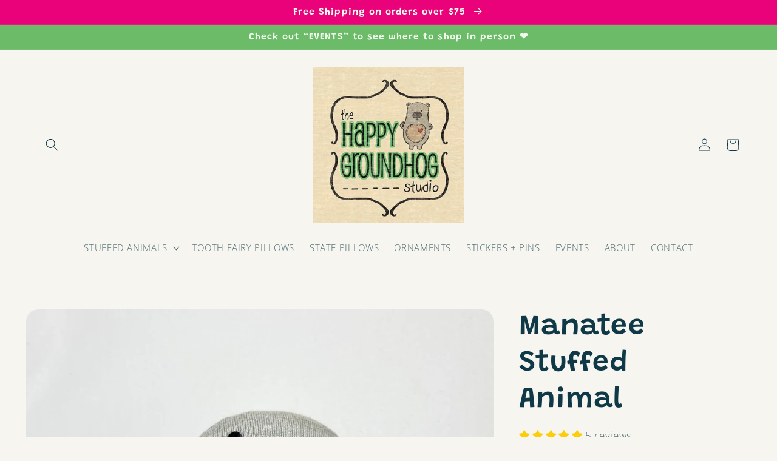

--- FILE ---
content_type: text/html; charset=utf-8
request_url: https://www.thehappygroundhogstudio.com/products/happy-manatee-stuffed-animal
body_size: 35594
content:
<!doctype html>
<html class="no-js" lang="en">
  <head>
    <!-- Global site tag (gtag.js) - Google Analytics -->
<script async src="https://www.googletagmanager.com/gtag/js?id=G-5GMQSQMHDF"></script>
<script>
  window.dataLayer = window.dataLayer || [];
  function gtag(){dataLayer.push(arguments);}
  gtag('js', new Date());

  gtag('config', 'G-5GMQSQMHDF');
</script>
    <meta charset="utf-8">
    <meta http-equiv="X-UA-Compatible" content="IE=edge">
    <meta name="viewport" content="width=device-width,initial-scale=1">
    <meta name="theme-color" content="">
    <link rel="canonical" href="https://www.thehappygroundhogstudio.com/products/happy-manatee-stuffed-animal">
    <link rel="preconnect" href="https://cdn.shopify.com" crossorigin><link rel="icon" type="image/png" href="//www.thehappygroundhogstudio.com/cdn/shop/files/The-Happy-Groundhog-Studio-logo.jpg?crop=center&height=32&v=1659398872&width=32"><link rel="preconnect" href="https://fonts.shopifycdn.com" crossorigin><title>
      Manatee Stuffed Animal
 &ndash; The Happy Groundhog Studio</title>

    
      <meta name="description" content="Meet the Happy Manatee. Manatees are gentle, slow-moving water mammals that when they are in a group are called an aggregation! If you you want the scarf included just let me now in the comments which color you want (choices are shown and are: Red, Gray, Mint, or Blush striped) there is no extra charge the scarf.  This">
    

    

<meta property="og:site_name" content="The Happy Groundhog Studio">
<meta property="og:url" content="https://www.thehappygroundhogstudio.com/products/happy-manatee-stuffed-animal">
<meta property="og:title" content="Manatee Stuffed Animal">
<meta property="og:type" content="product">
<meta property="og:description" content="Meet the Happy Manatee. Manatees are gentle, slow-moving water mammals that when they are in a group are called an aggregation! If you you want the scarf included just let me now in the comments which color you want (choices are shown and are: Red, Gray, Mint, or Blush striped) there is no extra charge the scarf.  This"><meta property="og:image" content="http://www.thehappygroundhogstudio.com/cdn/shop/files/manateebaby2.jpg?v=1705458637">
  <meta property="og:image:secure_url" content="https://www.thehappygroundhogstudio.com/cdn/shop/files/manateebaby2.jpg?v=1705458637">
  <meta property="og:image:width" content="768">
  <meta property="og:image:height" content="1024"><meta property="og:price:amount" content="22.00">
  <meta property="og:price:currency" content="USD"><meta name="twitter:card" content="summary_large_image">
<meta name="twitter:title" content="Manatee Stuffed Animal">
<meta name="twitter:description" content="Meet the Happy Manatee. Manatees are gentle, slow-moving water mammals that when they are in a group are called an aggregation! If you you want the scarf included just let me now in the comments which color you want (choices are shown and are: Red, Gray, Mint, or Blush striped) there is no extra charge the scarf.  This">


    <script src="//www.thehappygroundhogstudio.com/cdn/shop/t/2/assets/global.js?v=24850326154503943211659397254" defer="defer"></script>
    <script>window.performance && window.performance.mark && window.performance.mark('shopify.content_for_header.start');</script><meta name="facebook-domain-verification" content="e9sey0e0e5te6kxdz6wbu0a9sjcl31">
<meta name="facebook-domain-verification" content="rxbqct5cd540hn5dab18ztgmobk7ns">
<meta name="google-site-verification" content="-6jw1zMXgTuOg3JNFCZJblSuTzx36sUW8KYnWEBX9Vc">
<meta id="shopify-digital-wallet" name="shopify-digital-wallet" content="/64062357747/digital_wallets/dialog">
<meta name="shopify-checkout-api-token" content="dc16c8fd2c633065e163a20e57279b61">
<meta id="in-context-paypal-metadata" data-shop-id="64062357747" data-venmo-supported="false" data-environment="production" data-locale="en_US" data-paypal-v4="true" data-currency="USD">
<link rel="alternate" type="application/json+oembed" href="https://www.thehappygroundhogstudio.com/products/happy-manatee-stuffed-animal.oembed">
<script async="async" src="/checkouts/internal/preloads.js?locale=en-US"></script>
<link rel="preconnect" href="https://shop.app" crossorigin="anonymous">
<script async="async" src="https://shop.app/checkouts/internal/preloads.js?locale=en-US&shop_id=64062357747" crossorigin="anonymous"></script>
<script id="apple-pay-shop-capabilities" type="application/json">{"shopId":64062357747,"countryCode":"US","currencyCode":"USD","merchantCapabilities":["supports3DS"],"merchantId":"gid:\/\/shopify\/Shop\/64062357747","merchantName":"The Happy Groundhog Studio","requiredBillingContactFields":["postalAddress","email"],"requiredShippingContactFields":["postalAddress","email"],"shippingType":"shipping","supportedNetworks":["visa","masterCard","amex","discover","elo","jcb"],"total":{"type":"pending","label":"The Happy Groundhog Studio","amount":"1.00"},"shopifyPaymentsEnabled":true,"supportsSubscriptions":true}</script>
<script id="shopify-features" type="application/json">{"accessToken":"dc16c8fd2c633065e163a20e57279b61","betas":["rich-media-storefront-analytics"],"domain":"www.thehappygroundhogstudio.com","predictiveSearch":true,"shopId":64062357747,"locale":"en"}</script>
<script>var Shopify = Shopify || {};
Shopify.shop = "thehappygroundhog.myshopify.com";
Shopify.locale = "en";
Shopify.currency = {"active":"USD","rate":"1.0"};
Shopify.country = "US";
Shopify.theme = {"name":"Studio-theme-EA-8.1.22","id":134496223475,"schema_name":"Studio","schema_version":"3.0.1","theme_store_id":null,"role":"main"};
Shopify.theme.handle = "null";
Shopify.theme.style = {"id":null,"handle":null};
Shopify.cdnHost = "www.thehappygroundhogstudio.com/cdn";
Shopify.routes = Shopify.routes || {};
Shopify.routes.root = "/";</script>
<script type="module">!function(o){(o.Shopify=o.Shopify||{}).modules=!0}(window);</script>
<script>!function(o){function n(){var o=[];function n(){o.push(Array.prototype.slice.apply(arguments))}return n.q=o,n}var t=o.Shopify=o.Shopify||{};t.loadFeatures=n(),t.autoloadFeatures=n()}(window);</script>
<script>
  window.ShopifyPay = window.ShopifyPay || {};
  window.ShopifyPay.apiHost = "shop.app\/pay";
  window.ShopifyPay.redirectState = null;
</script>
<script id="shop-js-analytics" type="application/json">{"pageType":"product"}</script>
<script defer="defer" async type="module" src="//www.thehappygroundhogstudio.com/cdn/shopifycloud/shop-js/modules/v2/client.init-shop-cart-sync_dlpDe4U9.en.esm.js"></script>
<script defer="defer" async type="module" src="//www.thehappygroundhogstudio.com/cdn/shopifycloud/shop-js/modules/v2/chunk.common_FunKbpTJ.esm.js"></script>
<script type="module">
  await import("//www.thehappygroundhogstudio.com/cdn/shopifycloud/shop-js/modules/v2/client.init-shop-cart-sync_dlpDe4U9.en.esm.js");
await import("//www.thehappygroundhogstudio.com/cdn/shopifycloud/shop-js/modules/v2/chunk.common_FunKbpTJ.esm.js");

  window.Shopify.SignInWithShop?.initShopCartSync?.({"fedCMEnabled":true,"windoidEnabled":true});

</script>
<script defer="defer" async type="module" src="//www.thehappygroundhogstudio.com/cdn/shopifycloud/shop-js/modules/v2/client.payment-terms_g-geHK5T.en.esm.js"></script>
<script defer="defer" async type="module" src="//www.thehappygroundhogstudio.com/cdn/shopifycloud/shop-js/modules/v2/chunk.common_FunKbpTJ.esm.js"></script>
<script defer="defer" async type="module" src="//www.thehappygroundhogstudio.com/cdn/shopifycloud/shop-js/modules/v2/chunk.modal_n1zSoh3t.esm.js"></script>
<script type="module">
  await import("//www.thehappygroundhogstudio.com/cdn/shopifycloud/shop-js/modules/v2/client.payment-terms_g-geHK5T.en.esm.js");
await import("//www.thehappygroundhogstudio.com/cdn/shopifycloud/shop-js/modules/v2/chunk.common_FunKbpTJ.esm.js");
await import("//www.thehappygroundhogstudio.com/cdn/shopifycloud/shop-js/modules/v2/chunk.modal_n1zSoh3t.esm.js");

  
</script>
<script>
  window.Shopify = window.Shopify || {};
  if (!window.Shopify.featureAssets) window.Shopify.featureAssets = {};
  window.Shopify.featureAssets['shop-js'] = {"shop-cart-sync":["modules/v2/client.shop-cart-sync_DIWHqfTk.en.esm.js","modules/v2/chunk.common_FunKbpTJ.esm.js"],"init-fed-cm":["modules/v2/client.init-fed-cm_CmNkGb1A.en.esm.js","modules/v2/chunk.common_FunKbpTJ.esm.js"],"shop-button":["modules/v2/client.shop-button_Dpfxl9vG.en.esm.js","modules/v2/chunk.common_FunKbpTJ.esm.js"],"init-shop-cart-sync":["modules/v2/client.init-shop-cart-sync_dlpDe4U9.en.esm.js","modules/v2/chunk.common_FunKbpTJ.esm.js"],"init-shop-email-lookup-coordinator":["modules/v2/client.init-shop-email-lookup-coordinator_DUdFDmvK.en.esm.js","modules/v2/chunk.common_FunKbpTJ.esm.js"],"init-windoid":["modules/v2/client.init-windoid_V_O5I0mt.en.esm.js","modules/v2/chunk.common_FunKbpTJ.esm.js"],"pay-button":["modules/v2/client.pay-button_x_P2fRzB.en.esm.js","modules/v2/chunk.common_FunKbpTJ.esm.js"],"shop-toast-manager":["modules/v2/client.shop-toast-manager_p8J9W8kY.en.esm.js","modules/v2/chunk.common_FunKbpTJ.esm.js"],"shop-cash-offers":["modules/v2/client.shop-cash-offers_CtPYbIPM.en.esm.js","modules/v2/chunk.common_FunKbpTJ.esm.js","modules/v2/chunk.modal_n1zSoh3t.esm.js"],"shop-login-button":["modules/v2/client.shop-login-button_C3-NmE42.en.esm.js","modules/v2/chunk.common_FunKbpTJ.esm.js","modules/v2/chunk.modal_n1zSoh3t.esm.js"],"avatar":["modules/v2/client.avatar_BTnouDA3.en.esm.js"],"init-shop-for-new-customer-accounts":["modules/v2/client.init-shop-for-new-customer-accounts_aeWumpsw.en.esm.js","modules/v2/client.shop-login-button_C3-NmE42.en.esm.js","modules/v2/chunk.common_FunKbpTJ.esm.js","modules/v2/chunk.modal_n1zSoh3t.esm.js"],"init-customer-accounts-sign-up":["modules/v2/client.init-customer-accounts-sign-up_CRLhpYdY.en.esm.js","modules/v2/client.shop-login-button_C3-NmE42.en.esm.js","modules/v2/chunk.common_FunKbpTJ.esm.js","modules/v2/chunk.modal_n1zSoh3t.esm.js"],"init-customer-accounts":["modules/v2/client.init-customer-accounts_BkuyBVsz.en.esm.js","modules/v2/client.shop-login-button_C3-NmE42.en.esm.js","modules/v2/chunk.common_FunKbpTJ.esm.js","modules/v2/chunk.modal_n1zSoh3t.esm.js"],"shop-follow-button":["modules/v2/client.shop-follow-button_DDNA7Aw9.en.esm.js","modules/v2/chunk.common_FunKbpTJ.esm.js","modules/v2/chunk.modal_n1zSoh3t.esm.js"],"checkout-modal":["modules/v2/client.checkout-modal_EOl6FxyC.en.esm.js","modules/v2/chunk.common_FunKbpTJ.esm.js","modules/v2/chunk.modal_n1zSoh3t.esm.js"],"lead-capture":["modules/v2/client.lead-capture_LZVhB0lN.en.esm.js","modules/v2/chunk.common_FunKbpTJ.esm.js","modules/v2/chunk.modal_n1zSoh3t.esm.js"],"shop-login":["modules/v2/client.shop-login_D4d_T_FR.en.esm.js","modules/v2/chunk.common_FunKbpTJ.esm.js","modules/v2/chunk.modal_n1zSoh3t.esm.js"],"payment-terms":["modules/v2/client.payment-terms_g-geHK5T.en.esm.js","modules/v2/chunk.common_FunKbpTJ.esm.js","modules/v2/chunk.modal_n1zSoh3t.esm.js"]};
</script>
<script id="__st">var __st={"a":64062357747,"offset":-18000,"reqid":"65a559aa-df7e-4173-bdc1-b76544c39257-1765635526","pageurl":"www.thehappygroundhogstudio.com\/products\/happy-manatee-stuffed-animal","u":"cb441b76e2f2","p":"product","rtyp":"product","rid":7764237877491};</script>
<script>window.ShopifyPaypalV4VisibilityTracking = true;</script>
<script id="captcha-bootstrap">!function(){'use strict';const t='contact',e='account',n='new_comment',o=[[t,t],['blogs',n],['comments',n],[t,'customer']],c=[[e,'customer_login'],[e,'guest_login'],[e,'recover_customer_password'],[e,'create_customer']],r=t=>t.map((([t,e])=>`form[action*='/${t}']:not([data-nocaptcha='true']) input[name='form_type'][value='${e}']`)).join(','),a=t=>()=>t?[...document.querySelectorAll(t)].map((t=>t.form)):[];function s(){const t=[...o],e=r(t);return a(e)}const i='password',u='form_key',d=['recaptcha-v3-token','g-recaptcha-response','h-captcha-response',i],f=()=>{try{return window.sessionStorage}catch{return}},m='__shopify_v',_=t=>t.elements[u];function p(t,e,n=!1){try{const o=window.sessionStorage,c=JSON.parse(o.getItem(e)),{data:r}=function(t){const{data:e,action:n}=t;return t[m]||n?{data:e,action:n}:{data:t,action:n}}(c);for(const[e,n]of Object.entries(r))t.elements[e]&&(t.elements[e].value=n);n&&o.removeItem(e)}catch(o){console.error('form repopulation failed',{error:o})}}const l='form_type',E='cptcha';function T(t){t.dataset[E]=!0}const w=window,h=w.document,L='Shopify',v='ce_forms',y='captcha';let A=!1;((t,e)=>{const n=(g='f06e6c50-85a8-45c8-87d0-21a2b65856fe',I='https://cdn.shopify.com/shopifycloud/storefront-forms-hcaptcha/ce_storefront_forms_captcha_hcaptcha.v1.5.2.iife.js',D={infoText:'Protected by hCaptcha',privacyText:'Privacy',termsText:'Terms'},(t,e,n)=>{const o=w[L][v],c=o.bindForm;if(c)return c(t,g,e,D).then(n);var r;o.q.push([[t,g,e,D],n]),r=I,A||(h.body.append(Object.assign(h.createElement('script'),{id:'captcha-provider',async:!0,src:r})),A=!0)});var g,I,D;w[L]=w[L]||{},w[L][v]=w[L][v]||{},w[L][v].q=[],w[L][y]=w[L][y]||{},w[L][y].protect=function(t,e){n(t,void 0,e),T(t)},Object.freeze(w[L][y]),function(t,e,n,w,h,L){const[v,y,A,g]=function(t,e,n){const i=e?o:[],u=t?c:[],d=[...i,...u],f=r(d),m=r(i),_=r(d.filter((([t,e])=>n.includes(e))));return[a(f),a(m),a(_),s()]}(w,h,L),I=t=>{const e=t.target;return e instanceof HTMLFormElement?e:e&&e.form},D=t=>v().includes(t);t.addEventListener('submit',(t=>{const e=I(t);if(!e)return;const n=D(e)&&!e.dataset.hcaptchaBound&&!e.dataset.recaptchaBound,o=_(e),c=g().includes(e)&&(!o||!o.value);(n||c)&&t.preventDefault(),c&&!n&&(function(t){try{if(!f())return;!function(t){const e=f();if(!e)return;const n=_(t);if(!n)return;const o=n.value;o&&e.removeItem(o)}(t);const e=Array.from(Array(32),(()=>Math.random().toString(36)[2])).join('');!function(t,e){_(t)||t.append(Object.assign(document.createElement('input'),{type:'hidden',name:u})),t.elements[u].value=e}(t,e),function(t,e){const n=f();if(!n)return;const o=[...t.querySelectorAll(`input[type='${i}']`)].map((({name:t})=>t)),c=[...d,...o],r={};for(const[a,s]of new FormData(t).entries())c.includes(a)||(r[a]=s);n.setItem(e,JSON.stringify({[m]:1,action:t.action,data:r}))}(t,e)}catch(e){console.error('failed to persist form',e)}}(e),e.submit())}));const S=(t,e)=>{t&&!t.dataset[E]&&(n(t,e.some((e=>e===t))),T(t))};for(const o of['focusin','change'])t.addEventListener(o,(t=>{const e=I(t);D(e)&&S(e,y())}));const B=e.get('form_key'),M=e.get(l),P=B&&M;t.addEventListener('DOMContentLoaded',(()=>{const t=y();if(P)for(const e of t)e.elements[l].value===M&&p(e,B);[...new Set([...A(),...v().filter((t=>'true'===t.dataset.shopifyCaptcha))])].forEach((e=>S(e,t)))}))}(h,new URLSearchParams(w.location.search),n,t,e,['guest_login'])})(!0,!0)}();</script>
<script integrity="sha256-52AcMU7V7pcBOXWImdc/TAGTFKeNjmkeM1Pvks/DTgc=" data-source-attribution="shopify.loadfeatures" defer="defer" src="//www.thehappygroundhogstudio.com/cdn/shopifycloud/storefront/assets/storefront/load_feature-81c60534.js" crossorigin="anonymous"></script>
<script crossorigin="anonymous" defer="defer" src="//www.thehappygroundhogstudio.com/cdn/shopifycloud/storefront/assets/shopify_pay/storefront-65b4c6d7.js?v=20250812"></script>
<script data-source-attribution="shopify.dynamic_checkout.dynamic.init">var Shopify=Shopify||{};Shopify.PaymentButton=Shopify.PaymentButton||{isStorefrontPortableWallets:!0,init:function(){window.Shopify.PaymentButton.init=function(){};var t=document.createElement("script");t.src="https://www.thehappygroundhogstudio.com/cdn/shopifycloud/portable-wallets/latest/portable-wallets.en.js",t.type="module",document.head.appendChild(t)}};
</script>
<script data-source-attribution="shopify.dynamic_checkout.buyer_consent">
  function portableWalletsHideBuyerConsent(e){var t=document.getElementById("shopify-buyer-consent"),n=document.getElementById("shopify-subscription-policy-button");t&&n&&(t.classList.add("hidden"),t.setAttribute("aria-hidden","true"),n.removeEventListener("click",e))}function portableWalletsShowBuyerConsent(e){var t=document.getElementById("shopify-buyer-consent"),n=document.getElementById("shopify-subscription-policy-button");t&&n&&(t.classList.remove("hidden"),t.removeAttribute("aria-hidden"),n.addEventListener("click",e))}window.Shopify?.PaymentButton&&(window.Shopify.PaymentButton.hideBuyerConsent=portableWalletsHideBuyerConsent,window.Shopify.PaymentButton.showBuyerConsent=portableWalletsShowBuyerConsent);
</script>
<script data-source-attribution="shopify.dynamic_checkout.cart.bootstrap">document.addEventListener("DOMContentLoaded",(function(){function t(){return document.querySelector("shopify-accelerated-checkout-cart, shopify-accelerated-checkout")}if(t())Shopify.PaymentButton.init();else{new MutationObserver((function(e,n){t()&&(Shopify.PaymentButton.init(),n.disconnect())})).observe(document.body,{childList:!0,subtree:!0})}}));
</script>
<link id="shopify-accelerated-checkout-styles" rel="stylesheet" media="screen" href="https://www.thehappygroundhogstudio.com/cdn/shopifycloud/portable-wallets/latest/accelerated-checkout-backwards-compat.css" crossorigin="anonymous">
<style id="shopify-accelerated-checkout-cart">
        #shopify-buyer-consent {
  margin-top: 1em;
  display: inline-block;
  width: 100%;
}

#shopify-buyer-consent.hidden {
  display: none;
}

#shopify-subscription-policy-button {
  background: none;
  border: none;
  padding: 0;
  text-decoration: underline;
  font-size: inherit;
  cursor: pointer;
}

#shopify-subscription-policy-button::before {
  box-shadow: none;
}

      </style>
<script id="sections-script" data-sections="product-recommendations,header,footer" defer="defer" src="//www.thehappygroundhogstudio.com/cdn/shop/t/2/compiled_assets/scripts.js?319"></script>
<script>window.performance && window.performance.mark && window.performance.mark('shopify.content_for_header.end');</script>


    <style data-shopify>
      @font-face {
  font-family: "Open Sans";
  font-weight: 300;
  font-style: normal;
  font-display: swap;
  src: url("//www.thehappygroundhogstudio.com/cdn/fonts/open_sans/opensans_n3.b10466eda05a6b2d1ef0f6ba490dcecf7588dd78.woff2") format("woff2"),
       url("//www.thehappygroundhogstudio.com/cdn/fonts/open_sans/opensans_n3.056c4b5dddadba7018747bd50fdaa80430e21710.woff") format("woff");
}

      @font-face {
  font-family: "Open Sans";
  font-weight: 700;
  font-style: normal;
  font-display: swap;
  src: url("//www.thehappygroundhogstudio.com/cdn/fonts/open_sans/opensans_n7.a9393be1574ea8606c68f4441806b2711d0d13e4.woff2") format("woff2"),
       url("//www.thehappygroundhogstudio.com/cdn/fonts/open_sans/opensans_n7.7b8af34a6ebf52beb1a4c1d8c73ad6910ec2e553.woff") format("woff");
}

      @font-face {
  font-family: "Open Sans";
  font-weight: 300;
  font-style: italic;
  font-display: swap;
  src: url("//www.thehappygroundhogstudio.com/cdn/fonts/open_sans/opensans_i3.853ebda1c5f31329bb2a566ea7797548807a48bf.woff2") format("woff2"),
       url("//www.thehappygroundhogstudio.com/cdn/fonts/open_sans/opensans_i3.3359d7c8c5a869c65cb7df3aa76a8d52237b1b65.woff") format("woff");
}

      @font-face {
  font-family: "Open Sans";
  font-weight: 700;
  font-style: italic;
  font-display: swap;
  src: url("//www.thehappygroundhogstudio.com/cdn/fonts/open_sans/opensans_i7.916ced2e2ce15f7fcd95d196601a15e7b89ee9a4.woff2") format("woff2"),
       url("//www.thehappygroundhogstudio.com/cdn/fonts/open_sans/opensans_i7.99a9cff8c86ea65461de497ade3d515a98f8b32a.woff") format("woff");
}

      @font-face {
  font-family: Grandstander;
  font-weight: 600;
  font-style: normal;
  font-display: swap;
  src: url("//www.thehappygroundhogstudio.com/cdn/fonts/grandstander/grandstander_n6.8b88bd32f6210067a2288a1ce615bb7acf551358.woff2") format("woff2"),
       url("//www.thehappygroundhogstudio.com/cdn/fonts/grandstander/grandstander_n6.ba17995a9ecb9cc573f2a85a109a741fa3dfdfde.woff") format("woff");
}


      :root {
        --font-body-family: "Open Sans", sans-serif;
        --font-body-style: normal;
        --font-body-weight: 300;
        --font-body-weight-bold: 600;

        --font-heading-family: Grandstander, sans-serif;
        --font-heading-style: normal;
        --font-heading-weight: 600;

        --font-body-scale: 1.05;
        --font-heading-scale: 1.1428571428571428;

        --color-base-text: 16, 57, 72;
        --color-shadow: 16, 57, 72;
        --color-base-background-1: 246, 245, 239;
        --color-base-background-2: 188, 217, 165;
        --color-base-solid-button-labels: 242, 250, 237;
        --color-base-outline-button-labels: 107, 187, 105;
        --color-base-accent-1: 107, 187, 105;
        --color-base-accent-2: 233, 2, 122;
        --payment-terms-background-color: #f6f5ef;

        --gradient-base-background-1: #f6f5ef;
        --gradient-base-background-2: #bcd9a5;
        --gradient-base-accent-1: #6bbb69;
        --gradient-base-accent-2: #e9027a;

        --media-padding: px;
        --media-border-opacity: 0.3;
        --media-border-width: 0px;
        --media-radius: 20px;
        --media-shadow-opacity: 0.0;
        --media-shadow-horizontal-offset: 0px;
        --media-shadow-vertical-offset: 0px;
        --media-shadow-blur-radius: 0px;
        --media-shadow-visible: 0;

        --page-width: 120rem;
        --page-width-margin: 0rem;

        --card-image-padding: 0.4rem;
        --card-corner-radius: 2.0rem;
        --card-text-alignment: center;
        --card-border-width: 0.2rem;
        --card-border-opacity: 0.3;
        --card-shadow-opacity: 0.1;
        --card-shadow-visible: 1;
        --card-shadow-horizontal-offset: 0.0rem;
        --card-shadow-vertical-offset: 0.0rem;
        --card-shadow-blur-radius: 0.0rem;

        --badge-corner-radius: 4.0rem;

        --popup-border-width: 0px;
        --popup-border-opacity: 0.1;
        --popup-corner-radius: 0px;
        --popup-shadow-opacity: 0.1;
        --popup-shadow-horizontal-offset: 6px;
        --popup-shadow-vertical-offset: 6px;
        --popup-shadow-blur-radius: 25px;

        --drawer-border-width: 1px;
        --drawer-border-opacity: 0.1;
        --drawer-shadow-opacity: 0.0;
        --drawer-shadow-horizontal-offset: 0px;
        --drawer-shadow-vertical-offset: 0px;
        --drawer-shadow-blur-radius: 0px;

        --spacing-sections-desktop: 0px;
        --spacing-sections-mobile: 0px;

        --grid-desktop-vertical-spacing: 40px;
        --grid-desktop-horizontal-spacing: 40px;
        --grid-mobile-vertical-spacing: 20px;
        --grid-mobile-horizontal-spacing: 20px;

        --text-boxes-border-opacity: 0.2;
        --text-boxes-border-width: 0px;
        --text-boxes-radius: 20px;
        --text-boxes-shadow-opacity: 0.0;
        --text-boxes-shadow-visible: 0;
        --text-boxes-shadow-horizontal-offset: 0px;
        --text-boxes-shadow-vertical-offset: 0px;
        --text-boxes-shadow-blur-radius: 0px;

        --buttons-radius: 34px;
        --buttons-radius-outset: 36px;
        --buttons-border-width: 2px;
        --buttons-border-opacity: 1.0;
        --buttons-shadow-opacity: 0.0;
        --buttons-shadow-visible: 0;
        --buttons-shadow-horizontal-offset: 0px;
        --buttons-shadow-vertical-offset: 0px;
        --buttons-shadow-blur-radius: 0px;
        --buttons-border-offset: 0.3px;

        --inputs-radius: 22px;
        --inputs-border-width: 2px;
        --inputs-border-opacity: 0.35;
        --inputs-shadow-opacity: 0.05;
        --inputs-shadow-horizontal-offset: 0px;
        --inputs-margin-offset: 0px;
        --inputs-shadow-vertical-offset: 0px;
        --inputs-shadow-blur-radius: 0px;
        --inputs-radius-outset: 24px;

        --variant-pills-radius: 40px;
        --variant-pills-border-width: 1px;
        --variant-pills-border-opacity: 0.55;
        --variant-pills-shadow-opacity: 0.0;
        --variant-pills-shadow-horizontal-offset: 0px;
        --variant-pills-shadow-vertical-offset: 0px;
        --variant-pills-shadow-blur-radius: 0px;
      }

      *,
      *::before,
      *::after {
        box-sizing: inherit;
      }

      html {
        box-sizing: border-box;
        font-size: calc(var(--font-body-scale) * 62.5%);
        height: 100%;
      }

      body {
        display: grid;
        grid-template-rows: auto auto 1fr auto;
        grid-template-columns: 100%;
        min-height: 100%;
        margin: 0;
        font-size: 1.5rem;
        letter-spacing: 0.06rem;
        line-height: calc(1 + 0.8 / var(--font-body-scale));
        font-family: var(--font-body-family);
        font-style: var(--font-body-style);
        font-weight: var(--font-body-weight);
      }

      @media screen and (min-width: 750px) {
        body {
          font-size: 1.6rem;
        }
      }
    </style>

    <link href="//www.thehappygroundhogstudio.com/cdn/shop/t/2/assets/base.css?v=19666067365360246481659397252" rel="stylesheet" type="text/css" media="all" />
<link rel="preload" as="font" href="//www.thehappygroundhogstudio.com/cdn/fonts/open_sans/opensans_n3.b10466eda05a6b2d1ef0f6ba490dcecf7588dd78.woff2" type="font/woff2" crossorigin><link rel="preload" as="font" href="//www.thehappygroundhogstudio.com/cdn/fonts/grandstander/grandstander_n6.8b88bd32f6210067a2288a1ce615bb7acf551358.woff2" type="font/woff2" crossorigin><link rel="stylesheet" href="//www.thehappygroundhogstudio.com/cdn/shop/t/2/assets/component-predictive-search.css?v=165644661289088488651659397253" media="print" onload="this.media='all'"><script>document.documentElement.className = document.documentElement.className.replace('no-js', 'js');
    if (Shopify.designMode) {
      document.documentElement.classList.add('shopify-design-mode');
    }
    </script>
  <!-- BEGIN app block: shopify://apps/klaviyo-email-marketing-sms/blocks/klaviyo-onsite-embed/2632fe16-c075-4321-a88b-50b567f42507 -->












  <script async src="https://static.klaviyo.com/onsite/js/QVKinR/klaviyo.js?company_id=QVKinR"></script>
  <script>!function(){if(!window.klaviyo){window._klOnsite=window._klOnsite||[];try{window.klaviyo=new Proxy({},{get:function(n,i){return"push"===i?function(){var n;(n=window._klOnsite).push.apply(n,arguments)}:function(){for(var n=arguments.length,o=new Array(n),w=0;w<n;w++)o[w]=arguments[w];var t="function"==typeof o[o.length-1]?o.pop():void 0,e=new Promise((function(n){window._klOnsite.push([i].concat(o,[function(i){t&&t(i),n(i)}]))}));return e}}})}catch(n){window.klaviyo=window.klaviyo||[],window.klaviyo.push=function(){var n;(n=window._klOnsite).push.apply(n,arguments)}}}}();</script>

  
    <script id="viewed_product">
      if (item == null) {
        var _learnq = _learnq || [];

        var MetafieldReviews = null
        var MetafieldYotpoRating = null
        var MetafieldYotpoCount = null
        var MetafieldLooxRating = null
        var MetafieldLooxCount = null
        var okendoProduct = null
        var okendoProductReviewCount = null
        var okendoProductReviewAverageValue = null
        try {
          // The following fields are used for Customer Hub recently viewed in order to add reviews.
          // This information is not part of __kla_viewed. Instead, it is part of __kla_viewed_reviewed_items
          MetafieldReviews = {"rating":{"scale_min":"1.0","scale_max":"5.0","value":"5.0"},"rating_count":5};
          MetafieldYotpoRating = null
          MetafieldYotpoCount = null
          MetafieldLooxRating = null
          MetafieldLooxCount = null

          okendoProduct = null
          // If the okendo metafield is not legacy, it will error, which then requires the new json formatted data
          if (okendoProduct && 'error' in okendoProduct) {
            okendoProduct = null
          }
          okendoProductReviewCount = okendoProduct ? okendoProduct.reviewCount : null
          okendoProductReviewAverageValue = okendoProduct ? okendoProduct.reviewAverageValue : null
        } catch (error) {
          console.error('Error in Klaviyo onsite reviews tracking:', error);
        }

        var item = {
          Name: "Manatee Stuffed Animal",
          ProductID: 7764237877491,
          Categories: ["Home page","Stuffed Animals","Water Loving Friends"],
          ImageURL: "https://www.thehappygroundhogstudio.com/cdn/shop/files/manateebaby2_grande.jpg?v=1705458637",
          URL: "https://www.thehappygroundhogstudio.com/products/happy-manatee-stuffed-animal",
          Brand: "The Happy Groundhog Studio",
          Price: "$22.00",
          Value: "22.00",
          CompareAtPrice: "$70.00"
        };
        _learnq.push(['track', 'Viewed Product', item]);
        _learnq.push(['trackViewedItem', {
          Title: item.Name,
          ItemId: item.ProductID,
          Categories: item.Categories,
          ImageUrl: item.ImageURL,
          Url: item.URL,
          Metadata: {
            Brand: item.Brand,
            Price: item.Price,
            Value: item.Value,
            CompareAtPrice: item.CompareAtPrice
          },
          metafields:{
            reviews: MetafieldReviews,
            yotpo:{
              rating: MetafieldYotpoRating,
              count: MetafieldYotpoCount,
            },
            loox:{
              rating: MetafieldLooxRating,
              count: MetafieldLooxCount,
            },
            okendo: {
              rating: okendoProductReviewAverageValue,
              count: okendoProductReviewCount,
            }
          }
        }]);
      }
    </script>
  




  <script>
    window.klaviyoReviewsProductDesignMode = false
  </script>







<!-- END app block --><!-- BEGIN app block: shopify://apps/judge-me-reviews/blocks/judgeme_core/61ccd3b1-a9f2-4160-9fe9-4fec8413e5d8 --><!-- Start of Judge.me Core -->




<link rel="dns-prefetch" href="https://cdnwidget.judge.me">
<link rel="dns-prefetch" href="https://cdn.judge.me">
<link rel="dns-prefetch" href="https://cdn1.judge.me">
<link rel="dns-prefetch" href="https://api.judge.me">

<script data-cfasync='false' class='jdgm-settings-script'>window.jdgmSettings={"pagination":5,"disable_web_reviews":false,"badge_no_review_text":"No reviews","badge_n_reviews_text":"{{ n }} review/reviews","hide_badge_preview_if_no_reviews":true,"badge_hide_text":false,"enforce_center_preview_badge":false,"widget_title":"Customer Reviews","widget_open_form_text":"Write a review","widget_close_form_text":"Cancel review","widget_refresh_page_text":"Refresh page","widget_summary_text":"Based on {{ number_of_reviews }} review/reviews","widget_no_review_text":"Be the first to write a review","widget_name_field_text":"Name","widget_verified_name_field_text":"Verified Name (public)","widget_name_placeholder_text":"Enter your name (public)","widget_required_field_error_text":"This field is required.","widget_email_field_text":"Email","widget_verified_email_field_text":"Verified Email (private, can not be edited)","widget_email_placeholder_text":"Enter your email (private)","widget_email_field_error_text":"Please enter a valid email address.","widget_rating_field_text":"Rating","widget_review_title_field_text":"Review Title","widget_review_title_placeholder_text":"Give your review a title","widget_review_body_field_text":"Review","widget_review_body_placeholder_text":"Write your comments here","widget_pictures_field_text":"Picture/Video (optional)","widget_submit_review_text":"Submit Review","widget_submit_verified_review_text":"Submit Verified Review","widget_submit_success_msg_with_auto_publish":"Thank you! Please refresh the page in a few moments to see your review. You can remove or edit your review by logging into \u003ca href='https://judge.me/login' target='_blank' rel='nofollow noopener'\u003eJudge.me\u003c/a\u003e","widget_submit_success_msg_no_auto_publish":"Thank you! Your review will be published as soon as it is approved by the shop admin. You can remove or edit your review by logging into \u003ca href='https://judge.me/login' target='_blank' rel='nofollow noopener'\u003eJudge.me\u003c/a\u003e","widget_show_default_reviews_out_of_total_text":"Showing {{ n_reviews_shown }} out of {{ n_reviews }} reviews.","widget_show_all_link_text":"Show all","widget_show_less_link_text":"Show less","widget_author_said_text":"{{ reviewer_name }} said:","widget_days_text":"{{ n }} days ago","widget_weeks_text":"{{ n }} week/weeks ago","widget_months_text":"{{ n }} month/months ago","widget_years_text":"{{ n }} year/years ago","widget_yesterday_text":"Yesterday","widget_today_text":"Today","widget_replied_text":"\u003e\u003e {{ shop_name }} replied:","widget_read_more_text":"Read more","widget_rating_filter_see_all_text":"See all reviews","widget_sorting_most_recent_text":"Most Recent","widget_sorting_highest_rating_text":"Highest Rating","widget_sorting_lowest_rating_text":"Lowest Rating","widget_sorting_with_pictures_text":"Only Pictures","widget_sorting_most_helpful_text":"Most Helpful","widget_open_question_form_text":"Ask a question","widget_reviews_subtab_text":"Reviews","widget_questions_subtab_text":"Questions","widget_question_label_text":"Question","widget_answer_label_text":"Answer","widget_question_placeholder_text":"Write your question here","widget_submit_question_text":"Submit Question","widget_question_submit_success_text":"Thank you for your question! We will notify you once it gets answered.","verified_badge_text":"Verified","verified_badge_placement":"left-of-reviewer-name","widget_hide_border":false,"widget_social_share":false,"all_reviews_include_out_of_store_products":true,"all_reviews_out_of_store_text":"(out of store)","all_reviews_product_name_prefix_text":"about","enable_review_pictures":true,"widget_product_reviews_subtab_text":"Product Reviews","widget_shop_reviews_subtab_text":"Shop Reviews","widget_write_a_store_review_text":"Write a Store Review","widget_other_languages_heading":"Reviews in Other Languages","widget_sorting_pictures_first_text":"Pictures First","floating_tab_button_name":"★ Reviews","floating_tab_title":"Let customers speak for us","floating_tab_url":"","floating_tab_url_enabled":false,"all_reviews_text_badge_text":"Customers rate us {{ shop.metafields.judgeme.all_reviews_rating | round: 1 }}/5 based on {{ shop.metafields.judgeme.all_reviews_count }} reviews.","all_reviews_text_badge_text_branded_style":"{{ shop.metafields.judgeme.all_reviews_rating | round: 1 }} out of 5 stars based on {{ shop.metafields.judgeme.all_reviews_count }} reviews","all_reviews_text_badge_url":"","featured_carousel_title":"Let customers speak for us","featured_carousel_count_text":"from {{ n }} reviews","featured_carousel_url":"","verified_count_badge_url":"","picture_reminder_submit_button":"Upload Pictures","widget_sorting_videos_first_text":"Videos First","widget_review_pending_text":"Pending","remove_microdata_snippet":true,"preview_badge_no_question_text":"No questions","preview_badge_n_question_text":"{{ number_of_questions }} question/questions","widget_search_bar_placeholder":"Search reviews","widget_sorting_verified_only_text":"Verified only","featured_carousel_more_reviews_button_text":"Read more reviews","featured_carousel_view_product_button_text":"View product","all_reviews_page_load_more_text":"Load More Reviews","widget_public_name_text":"displayed publicly like","default_reviewer_name_has_non_latin":true,"widget_reviewer_anonymous":"Anonymous","medals_widget_title":"Judge.me Review Medals","widget_invalid_yt_video_url_error_text":"Not a YouTube video URL","widget_max_length_field_error_text":"Please enter no more than {0} characters.","widget_verified_by_shop_text":"Verified by Shop","widget_load_with_code_splitting":true,"widget_ugc_title":"Made by us, Shared by you","widget_ugc_subtitle":"Tag us to see your picture featured in our page","widget_ugc_primary_button_text":"Buy Now","widget_ugc_secondary_button_text":"Load More","widget_ugc_reviews_button_text":"View Reviews","widget_summary_average_rating_text":"{{ average_rating }} out of 5","widget_media_grid_title":"Customer photos \u0026 videos","widget_media_grid_see_more_text":"See more","widget_verified_by_judgeme_text":"Verified by Judge.me","widget_verified_by_judgeme_text_in_store_medals":"Verified by Judge.me","widget_media_field_exceed_quantity_message":"Sorry, we can only accept {{ max_media }} for one review.","widget_media_field_exceed_limit_message":"{{ file_name }} is too large, please select a {{ media_type }} less than {{ size_limit }}MB.","widget_review_submitted_text":"Review Submitted!","widget_question_submitted_text":"Question Submitted!","widget_close_form_text_question":"Cancel","widget_write_your_answer_here_text":"Write your answer here","widget_enabled_branded_link":true,"widget_show_collected_by_judgeme":false,"widget_collected_by_judgeme_text":"collected by Judge.me","widget_load_more_text":"Load More","widget_full_review_text":"Full Review","widget_read_more_reviews_text":"Read More Reviews","widget_read_questions_text":"Read Questions","widget_questions_and_answers_text":"Questions \u0026 Answers","widget_verified_by_text":"Verified by","widget_number_of_reviews_text":"{{ number_of_reviews }} reviews","widget_back_button_text":"Back","widget_next_button_text":"Next","widget_custom_forms_filter_button":"Filters","custom_forms_style":"vertical","how_reviews_are_collected":"How reviews are collected?","widget_gdpr_statement":"How we use your data: We’ll only contact you about the review you left, and only if necessary. By submitting your review, you agree to Judge.me’s \u003ca href='https://judge.me/terms' target='_blank' rel='nofollow noopener'\u003eterms\u003c/a\u003e, \u003ca href='https://judge.me/privacy' target='_blank' rel='nofollow noopener'\u003eprivacy\u003c/a\u003e and \u003ca href='https://judge.me/content-policy' target='_blank' rel='nofollow noopener'\u003econtent\u003c/a\u003e policies.","review_snippet_widget_round_border_style":true,"review_snippet_widget_card_color":"#FFFFFF","review_snippet_widget_slider_arrows_background_color":"#FFFFFF","review_snippet_widget_slider_arrows_color":"#000000","review_snippet_widget_star_color":"#339999","platform":"shopify","branding_url":"https://app.judge.me/reviews/stores/www.thehappygroundhogstudio.com","branding_text":"Powered by Judge.me","locale":"en","reply_name":"The Happy Groundhog Studio","widget_version":"2.1","footer":true,"autopublish":true,"review_dates":true,"enable_custom_form":false,"shop_use_review_site":true,"enable_multi_locales_translations":false,"can_be_branded":true,"reply_name_text":"The Happy Groundhog Studio"};</script> <style class='jdgm-settings-style'>.jdgm-xx{left:0}.jdgm-prev-badge[data-average-rating='0.00']{display:none !important}.jdgm-author-all-initials{display:none !important}.jdgm-author-last-initial{display:none !important}.jdgm-rev-widg__title{visibility:hidden}.jdgm-rev-widg__summary-text{visibility:hidden}.jdgm-prev-badge__text{visibility:hidden}.jdgm-rev__replier:before{content:'The Happy Groundhog Studio'}.jdgm-rev__prod-link-prefix:before{content:'about'}.jdgm-rev__out-of-store-text:before{content:'(out of store)'}@media only screen and (min-width: 768px){.jdgm-rev__pics .jdgm-rev_all-rev-page-picture-separator,.jdgm-rev__pics .jdgm-rev__product-picture{display:none}}@media only screen and (max-width: 768px){.jdgm-rev__pics .jdgm-rev_all-rev-page-picture-separator,.jdgm-rev__pics .jdgm-rev__product-picture{display:none}}.jdgm-preview-badge[data-template="product"]{display:none !important}.jdgm-preview-badge[data-template="collection"]{display:none !important}.jdgm-preview-badge[data-template="index"]{display:none !important}.jdgm-review-widget[data-from-snippet="true"]{display:none !important}.jdgm-verified-count-badget[data-from-snippet="true"]{display:none !important}.jdgm-carousel-wrapper[data-from-snippet="true"]{display:none !important}.jdgm-all-reviews-text[data-from-snippet="true"]{display:none !important}.jdgm-medals-section[data-from-snippet="true"]{display:none !important}.jdgm-ugc-media-wrapper[data-from-snippet="true"]{display:none !important}
</style> <style class='jdgm-settings-style'></style>

  
  
  
  <style class='jdgm-miracle-styles'>
  @-webkit-keyframes jdgm-spin{0%{-webkit-transform:rotate(0deg);-ms-transform:rotate(0deg);transform:rotate(0deg)}100%{-webkit-transform:rotate(359deg);-ms-transform:rotate(359deg);transform:rotate(359deg)}}@keyframes jdgm-spin{0%{-webkit-transform:rotate(0deg);-ms-transform:rotate(0deg);transform:rotate(0deg)}100%{-webkit-transform:rotate(359deg);-ms-transform:rotate(359deg);transform:rotate(359deg)}}@font-face{font-family:'JudgemeStar';src:url("[data-uri]") format("woff");font-weight:normal;font-style:normal}.jdgm-star{font-family:'JudgemeStar';display:inline !important;text-decoration:none !important;padding:0 4px 0 0 !important;margin:0 !important;font-weight:bold;opacity:1;-webkit-font-smoothing:antialiased;-moz-osx-font-smoothing:grayscale}.jdgm-star:hover{opacity:1}.jdgm-star:last-of-type{padding:0 !important}.jdgm-star.jdgm--on:before{content:"\e000"}.jdgm-star.jdgm--off:before{content:"\e001"}.jdgm-star.jdgm--half:before{content:"\e002"}.jdgm-widget *{margin:0;line-height:1.4;-webkit-box-sizing:border-box;-moz-box-sizing:border-box;box-sizing:border-box;-webkit-overflow-scrolling:touch}.jdgm-hidden{display:none !important;visibility:hidden !important}.jdgm-temp-hidden{display:none}.jdgm-spinner{width:40px;height:40px;margin:auto;border-radius:50%;border-top:2px solid #eee;border-right:2px solid #eee;border-bottom:2px solid #eee;border-left:2px solid #ccc;-webkit-animation:jdgm-spin 0.8s infinite linear;animation:jdgm-spin 0.8s infinite linear}.jdgm-prev-badge{display:block !important}

</style>


  
  
   


<script data-cfasync='false' class='jdgm-script'>
!function(e){window.jdgm=window.jdgm||{},jdgm.CDN_HOST="https://cdnwidget.judge.me/",jdgm.API_HOST="https://api.judge.me/",jdgm.CDN_BASE_URL="https://cdn.shopify.com/extensions/019b0cac-cff0-7e9e-8d68-33c30d1f27af/judgeme-extensions-260/assets/",
jdgm.docReady=function(d){(e.attachEvent?"complete"===e.readyState:"loading"!==e.readyState)?
setTimeout(d,0):e.addEventListener("DOMContentLoaded",d)},jdgm.loadCSS=function(d,t,o,a){
!o&&jdgm.loadCSS.requestedUrls.indexOf(d)>=0||(jdgm.loadCSS.requestedUrls.push(d),
(a=e.createElement("link")).rel="stylesheet",a.class="jdgm-stylesheet",a.media="nope!",
a.href=d,a.onload=function(){this.media="all",t&&setTimeout(t)},e.body.appendChild(a))},
jdgm.loadCSS.requestedUrls=[],jdgm.loadJS=function(e,d){var t=new XMLHttpRequest;
t.onreadystatechange=function(){4===t.readyState&&(Function(t.response)(),d&&d(t.response))},
t.open("GET",e),t.send()},jdgm.docReady((function(){(window.jdgmLoadCSS||e.querySelectorAll(
".jdgm-widget, .jdgm-all-reviews-page").length>0)&&(jdgmSettings.widget_load_with_code_splitting?
parseFloat(jdgmSettings.widget_version)>=3?jdgm.loadCSS(jdgm.CDN_HOST+"widget_v3/base.css"):
jdgm.loadCSS(jdgm.CDN_HOST+"widget/base.css"):jdgm.loadCSS(jdgm.CDN_HOST+"shopify_v2.css"),
jdgm.loadJS(jdgm.CDN_HOST+"loa"+"der.js"))}))}(document);
</script>
<noscript><link rel="stylesheet" type="text/css" media="all" href="https://cdnwidget.judge.me/shopify_v2.css"></noscript>

<!-- BEGIN app snippet: theme_fix_tags --><script>
  (function() {
    var jdgmThemeFixes = null;
    if (!jdgmThemeFixes) return;
    var thisThemeFix = jdgmThemeFixes[Shopify.theme.id];
    if (!thisThemeFix) return;

    if (thisThemeFix.html) {
      document.addEventListener("DOMContentLoaded", function() {
        var htmlDiv = document.createElement('div');
        htmlDiv.classList.add('jdgm-theme-fix-html');
        htmlDiv.innerHTML = thisThemeFix.html;
        document.body.append(htmlDiv);
      });
    };

    if (thisThemeFix.css) {
      var styleTag = document.createElement('style');
      styleTag.classList.add('jdgm-theme-fix-style');
      styleTag.innerHTML = thisThemeFix.css;
      document.head.append(styleTag);
    };

    if (thisThemeFix.js) {
      var scriptTag = document.createElement('script');
      scriptTag.classList.add('jdgm-theme-fix-script');
      scriptTag.innerHTML = thisThemeFix.js;
      document.head.append(scriptTag);
    };
  })();
</script>
<!-- END app snippet -->
<!-- End of Judge.me Core -->



<!-- END app block --><script src="https://cdn.shopify.com/extensions/019b0cac-cff0-7e9e-8d68-33c30d1f27af/judgeme-extensions-260/assets/loader.js" type="text/javascript" defer="defer"></script>
<link href="https://monorail-edge.shopifysvc.com" rel="dns-prefetch">
<script>(function(){if ("sendBeacon" in navigator && "performance" in window) {try {var session_token_from_headers = performance.getEntriesByType('navigation')[0].serverTiming.find(x => x.name == '_s').description;} catch {var session_token_from_headers = undefined;}var session_cookie_matches = document.cookie.match(/_shopify_s=([^;]*)/);var session_token_from_cookie = session_cookie_matches && session_cookie_matches.length === 2 ? session_cookie_matches[1] : "";var session_token = session_token_from_headers || session_token_from_cookie || "";function handle_abandonment_event(e) {var entries = performance.getEntries().filter(function(entry) {return /monorail-edge.shopifysvc.com/.test(entry.name);});if (!window.abandonment_tracked && entries.length === 0) {window.abandonment_tracked = true;var currentMs = Date.now();var navigation_start = performance.timing.navigationStart;var payload = {shop_id: 64062357747,url: window.location.href,navigation_start,duration: currentMs - navigation_start,session_token,page_type: "product"};window.navigator.sendBeacon("https://monorail-edge.shopifysvc.com/v1/produce", JSON.stringify({schema_id: "online_store_buyer_site_abandonment/1.1",payload: payload,metadata: {event_created_at_ms: currentMs,event_sent_at_ms: currentMs}}));}}window.addEventListener('pagehide', handle_abandonment_event);}}());</script>
<script id="web-pixels-manager-setup">(function e(e,d,r,n,o){if(void 0===o&&(o={}),!Boolean(null===(a=null===(i=window.Shopify)||void 0===i?void 0:i.analytics)||void 0===a?void 0:a.replayQueue)){var i,a;window.Shopify=window.Shopify||{};var t=window.Shopify;t.analytics=t.analytics||{};var s=t.analytics;s.replayQueue=[],s.publish=function(e,d,r){return s.replayQueue.push([e,d,r]),!0};try{self.performance.mark("wpm:start")}catch(e){}var l=function(){var e={modern:/Edge?\/(1{2}[4-9]|1[2-9]\d|[2-9]\d{2}|\d{4,})\.\d+(\.\d+|)|Firefox\/(1{2}[4-9]|1[2-9]\d|[2-9]\d{2}|\d{4,})\.\d+(\.\d+|)|Chrom(ium|e)\/(9{2}|\d{3,})\.\d+(\.\d+|)|(Maci|X1{2}).+ Version\/(15\.\d+|(1[6-9]|[2-9]\d|\d{3,})\.\d+)([,.]\d+|)( \(\w+\)|)( Mobile\/\w+|) Safari\/|Chrome.+OPR\/(9{2}|\d{3,})\.\d+\.\d+|(CPU[ +]OS|iPhone[ +]OS|CPU[ +]iPhone|CPU IPhone OS|CPU iPad OS)[ +]+(15[._]\d+|(1[6-9]|[2-9]\d|\d{3,})[._]\d+)([._]\d+|)|Android:?[ /-](13[3-9]|1[4-9]\d|[2-9]\d{2}|\d{4,})(\.\d+|)(\.\d+|)|Android.+Firefox\/(13[5-9]|1[4-9]\d|[2-9]\d{2}|\d{4,})\.\d+(\.\d+|)|Android.+Chrom(ium|e)\/(13[3-9]|1[4-9]\d|[2-9]\d{2}|\d{4,})\.\d+(\.\d+|)|SamsungBrowser\/([2-9]\d|\d{3,})\.\d+/,legacy:/Edge?\/(1[6-9]|[2-9]\d|\d{3,})\.\d+(\.\d+|)|Firefox\/(5[4-9]|[6-9]\d|\d{3,})\.\d+(\.\d+|)|Chrom(ium|e)\/(5[1-9]|[6-9]\d|\d{3,})\.\d+(\.\d+|)([\d.]+$|.*Safari\/(?![\d.]+ Edge\/[\d.]+$))|(Maci|X1{2}).+ Version\/(10\.\d+|(1[1-9]|[2-9]\d|\d{3,})\.\d+)([,.]\d+|)( \(\w+\)|)( Mobile\/\w+|) Safari\/|Chrome.+OPR\/(3[89]|[4-9]\d|\d{3,})\.\d+\.\d+|(CPU[ +]OS|iPhone[ +]OS|CPU[ +]iPhone|CPU IPhone OS|CPU iPad OS)[ +]+(10[._]\d+|(1[1-9]|[2-9]\d|\d{3,})[._]\d+)([._]\d+|)|Android:?[ /-](13[3-9]|1[4-9]\d|[2-9]\d{2}|\d{4,})(\.\d+|)(\.\d+|)|Mobile Safari.+OPR\/([89]\d|\d{3,})\.\d+\.\d+|Android.+Firefox\/(13[5-9]|1[4-9]\d|[2-9]\d{2}|\d{4,})\.\d+(\.\d+|)|Android.+Chrom(ium|e)\/(13[3-9]|1[4-9]\d|[2-9]\d{2}|\d{4,})\.\d+(\.\d+|)|Android.+(UC? ?Browser|UCWEB|U3)[ /]?(15\.([5-9]|\d{2,})|(1[6-9]|[2-9]\d|\d{3,})\.\d+)\.\d+|SamsungBrowser\/(5\.\d+|([6-9]|\d{2,})\.\d+)|Android.+MQ{2}Browser\/(14(\.(9|\d{2,})|)|(1[5-9]|[2-9]\d|\d{3,})(\.\d+|))(\.\d+|)|K[Aa][Ii]OS\/(3\.\d+|([4-9]|\d{2,})\.\d+)(\.\d+|)/},d=e.modern,r=e.legacy,n=navigator.userAgent;return n.match(d)?"modern":n.match(r)?"legacy":"unknown"}(),u="modern"===l?"modern":"legacy",c=(null!=n?n:{modern:"",legacy:""})[u],f=function(e){return[e.baseUrl,"/wpm","/b",e.hashVersion,"modern"===e.buildTarget?"m":"l",".js"].join("")}({baseUrl:d,hashVersion:r,buildTarget:u}),m=function(e){var d=e.version,r=e.bundleTarget,n=e.surface,o=e.pageUrl,i=e.monorailEndpoint;return{emit:function(e){var a=e.status,t=e.errorMsg,s=(new Date).getTime(),l=JSON.stringify({metadata:{event_sent_at_ms:s},events:[{schema_id:"web_pixels_manager_load/3.1",payload:{version:d,bundle_target:r,page_url:o,status:a,surface:n,error_msg:t},metadata:{event_created_at_ms:s}}]});if(!i)return console&&console.warn&&console.warn("[Web Pixels Manager] No Monorail endpoint provided, skipping logging."),!1;try{return self.navigator.sendBeacon.bind(self.navigator)(i,l)}catch(e){}var u=new XMLHttpRequest;try{return u.open("POST",i,!0),u.setRequestHeader("Content-Type","text/plain"),u.send(l),!0}catch(e){return console&&console.warn&&console.warn("[Web Pixels Manager] Got an unhandled error while logging to Monorail."),!1}}}}({version:r,bundleTarget:l,surface:e.surface,pageUrl:self.location.href,monorailEndpoint:e.monorailEndpoint});try{o.browserTarget=l,function(e){var d=e.src,r=e.async,n=void 0===r||r,o=e.onload,i=e.onerror,a=e.sri,t=e.scriptDataAttributes,s=void 0===t?{}:t,l=document.createElement("script"),u=document.querySelector("head"),c=document.querySelector("body");if(l.async=n,l.src=d,a&&(l.integrity=a,l.crossOrigin="anonymous"),s)for(var f in s)if(Object.prototype.hasOwnProperty.call(s,f))try{l.dataset[f]=s[f]}catch(e){}if(o&&l.addEventListener("load",o),i&&l.addEventListener("error",i),u)u.appendChild(l);else{if(!c)throw new Error("Did not find a head or body element to append the script");c.appendChild(l)}}({src:f,async:!0,onload:function(){if(!function(){var e,d;return Boolean(null===(d=null===(e=window.Shopify)||void 0===e?void 0:e.analytics)||void 0===d?void 0:d.initialized)}()){var d=window.webPixelsManager.init(e)||void 0;if(d){var r=window.Shopify.analytics;r.replayQueue.forEach((function(e){var r=e[0],n=e[1],o=e[2];d.publishCustomEvent(r,n,o)})),r.replayQueue=[],r.publish=d.publishCustomEvent,r.visitor=d.visitor,r.initialized=!0}}},onerror:function(){return m.emit({status:"failed",errorMsg:"".concat(f," has failed to load")})},sri:function(e){var d=/^sha384-[A-Za-z0-9+/=]+$/;return"string"==typeof e&&d.test(e)}(c)?c:"",scriptDataAttributes:o}),m.emit({status:"loading"})}catch(e){m.emit({status:"failed",errorMsg:(null==e?void 0:e.message)||"Unknown error"})}}})({shopId: 64062357747,storefrontBaseUrl: "https://www.thehappygroundhogstudio.com",extensionsBaseUrl: "https://extensions.shopifycdn.com/cdn/shopifycloud/web-pixels-manager",monorailEndpoint: "https://monorail-edge.shopifysvc.com/unstable/produce_batch",surface: "storefront-renderer",enabledBetaFlags: ["2dca8a86"],webPixelsConfigList: [{"id":"986775795","configuration":"{\"webPixelName\":\"Judge.me\"}","eventPayloadVersion":"v1","runtimeContext":"STRICT","scriptVersion":"34ad157958823915625854214640f0bf","type":"APP","apiClientId":683015,"privacyPurposes":["ANALYTICS"],"dataSharingAdjustments":{"protectedCustomerApprovalScopes":["read_customer_email","read_customer_name","read_customer_personal_data","read_customer_phone"]}},{"id":"433094899","configuration":"{\"config\":\"{\\\"pixel_id\\\":\\\"G-5GMQSQMHDF\\\",\\\"target_country\\\":\\\"US\\\",\\\"gtag_events\\\":[{\\\"type\\\":\\\"begin_checkout\\\",\\\"action_label\\\":\\\"G-5GMQSQMHDF\\\"},{\\\"type\\\":\\\"search\\\",\\\"action_label\\\":\\\"G-5GMQSQMHDF\\\"},{\\\"type\\\":\\\"view_item\\\",\\\"action_label\\\":[\\\"G-5GMQSQMHDF\\\",\\\"MC-Q6Z3409QWC\\\"]},{\\\"type\\\":\\\"purchase\\\",\\\"action_label\\\":[\\\"G-5GMQSQMHDF\\\",\\\"MC-Q6Z3409QWC\\\"]},{\\\"type\\\":\\\"page_view\\\",\\\"action_label\\\":[\\\"G-5GMQSQMHDF\\\",\\\"MC-Q6Z3409QWC\\\"]},{\\\"type\\\":\\\"add_payment_info\\\",\\\"action_label\\\":\\\"G-5GMQSQMHDF\\\"},{\\\"type\\\":\\\"add_to_cart\\\",\\\"action_label\\\":\\\"G-5GMQSQMHDF\\\"}],\\\"enable_monitoring_mode\\\":false}\"}","eventPayloadVersion":"v1","runtimeContext":"OPEN","scriptVersion":"b2a88bafab3e21179ed38636efcd8a93","type":"APP","apiClientId":1780363,"privacyPurposes":[],"dataSharingAdjustments":{"protectedCustomerApprovalScopes":["read_customer_address","read_customer_email","read_customer_name","read_customer_personal_data","read_customer_phone"]}},{"id":"208929011","configuration":"{\"pixel_id\":\"558721172659268\",\"pixel_type\":\"facebook_pixel\",\"metaapp_system_user_token\":\"-\"}","eventPayloadVersion":"v1","runtimeContext":"OPEN","scriptVersion":"ca16bc87fe92b6042fbaa3acc2fbdaa6","type":"APP","apiClientId":2329312,"privacyPurposes":["ANALYTICS","MARKETING","SALE_OF_DATA"],"dataSharingAdjustments":{"protectedCustomerApprovalScopes":["read_customer_address","read_customer_email","read_customer_name","read_customer_personal_data","read_customer_phone"]}},{"id":"shopify-app-pixel","configuration":"{}","eventPayloadVersion":"v1","runtimeContext":"STRICT","scriptVersion":"0450","apiClientId":"shopify-pixel","type":"APP","privacyPurposes":["ANALYTICS","MARKETING"]},{"id":"shopify-custom-pixel","eventPayloadVersion":"v1","runtimeContext":"LAX","scriptVersion":"0450","apiClientId":"shopify-pixel","type":"CUSTOM","privacyPurposes":["ANALYTICS","MARKETING"]}],isMerchantRequest: false,initData: {"shop":{"name":"The Happy Groundhog Studio","paymentSettings":{"currencyCode":"USD"},"myshopifyDomain":"thehappygroundhog.myshopify.com","countryCode":"US","storefrontUrl":"https:\/\/www.thehappygroundhogstudio.com"},"customer":null,"cart":null,"checkout":null,"productVariants":[{"price":{"amount":42.0,"currencyCode":"USD"},"product":{"title":"Manatee Stuffed Animal","vendor":"The Happy Groundhog Studio","id":"7764237877491","untranslatedTitle":"Manatee Stuffed Animal","url":"\/products\/happy-manatee-stuffed-animal","type":"Critter Pillows"},"id":"44342208725235","image":{"src":"\/\/www.thehappygroundhogstudio.com\/cdn\/shop\/files\/manateebaby2.jpg?v=1705458637"},"sku":"","title":"Manatee only","untranslatedTitle":"Manatee only"},{"price":{"amount":52.0,"currencyCode":"USD"},"product":{"title":"Manatee Stuffed Animal","vendor":"The Happy Groundhog Studio","id":"7764237877491","untranslatedTitle":"Manatee Stuffed Animal","url":"\/products\/happy-manatee-stuffed-animal","type":"Critter Pillows"},"id":"43055146729715","image":{"src":"\/\/www.thehappygroundhogstudio.com\/cdn\/shop\/files\/manateebaby2.jpg?v=1705458637"},"sku":"","title":"Manatee + leaf","untranslatedTitle":"Manatee + leaf"},{"price":{"amount":64.0,"currencyCode":"USD"},"product":{"title":"Manatee Stuffed Animal","vendor":"The Happy Groundhog Studio","id":"7764237877491","untranslatedTitle":"Manatee Stuffed Animal","url":"\/products\/happy-manatee-stuffed-animal","type":"Critter Pillows"},"id":"43457570308339","image":{"src":"\/\/www.thehappygroundhogstudio.com\/cdn\/shop\/files\/manateebaby2.jpg?v=1705458637"},"sku":"","title":"Manatee with baby","untranslatedTitle":"Manatee with baby"},{"price":{"amount":22.0,"currencyCode":"USD"},"product":{"title":"Manatee Stuffed Animal","vendor":"The Happy Groundhog Studio","id":"7764237877491","untranslatedTitle":"Manatee Stuffed Animal","url":"\/products\/happy-manatee-stuffed-animal","type":"Critter Pillows"},"id":"45833204957427","image":{"src":"\/\/www.thehappygroundhogstudio.com\/cdn\/shop\/files\/manateebaby2.jpg?v=1705458637"},"sku":"","title":"Baby Manatee only","untranslatedTitle":"Baby Manatee only"}],"purchasingCompany":null},},"https://www.thehappygroundhogstudio.com/cdn","ae1676cfwd2530674p4253c800m34e853cb",{"modern":"","legacy":""},{"shopId":"64062357747","storefrontBaseUrl":"https:\/\/www.thehappygroundhogstudio.com","extensionBaseUrl":"https:\/\/extensions.shopifycdn.com\/cdn\/shopifycloud\/web-pixels-manager","surface":"storefront-renderer","enabledBetaFlags":"[\"2dca8a86\"]","isMerchantRequest":"false","hashVersion":"ae1676cfwd2530674p4253c800m34e853cb","publish":"custom","events":"[[\"page_viewed\",{}],[\"product_viewed\",{\"productVariant\":{\"price\":{\"amount\":42.0,\"currencyCode\":\"USD\"},\"product\":{\"title\":\"Manatee Stuffed Animal\",\"vendor\":\"The Happy Groundhog Studio\",\"id\":\"7764237877491\",\"untranslatedTitle\":\"Manatee Stuffed Animal\",\"url\":\"\/products\/happy-manatee-stuffed-animal\",\"type\":\"Critter Pillows\"},\"id\":\"44342208725235\",\"image\":{\"src\":\"\/\/www.thehappygroundhogstudio.com\/cdn\/shop\/files\/manateebaby2.jpg?v=1705458637\"},\"sku\":\"\",\"title\":\"Manatee only\",\"untranslatedTitle\":\"Manatee only\"}}]]"});</script><script>
  window.ShopifyAnalytics = window.ShopifyAnalytics || {};
  window.ShopifyAnalytics.meta = window.ShopifyAnalytics.meta || {};
  window.ShopifyAnalytics.meta.currency = 'USD';
  var meta = {"product":{"id":7764237877491,"gid":"gid:\/\/shopify\/Product\/7764237877491","vendor":"The Happy Groundhog Studio","type":"Critter Pillows","variants":[{"id":44342208725235,"price":4200,"name":"Manatee Stuffed Animal - Manatee only","public_title":"Manatee only","sku":""},{"id":43055146729715,"price":5200,"name":"Manatee Stuffed Animal - Manatee + leaf","public_title":"Manatee + leaf","sku":""},{"id":43457570308339,"price":6400,"name":"Manatee Stuffed Animal - Manatee with baby","public_title":"Manatee with baby","sku":""},{"id":45833204957427,"price":2200,"name":"Manatee Stuffed Animal - Baby Manatee only","public_title":"Baby Manatee only","sku":""}],"remote":false},"page":{"pageType":"product","resourceType":"product","resourceId":7764237877491}};
  for (var attr in meta) {
    window.ShopifyAnalytics.meta[attr] = meta[attr];
  }
</script>
<script class="analytics">
  (function () {
    var customDocumentWrite = function(content) {
      var jquery = null;

      if (window.jQuery) {
        jquery = window.jQuery;
      } else if (window.Checkout && window.Checkout.$) {
        jquery = window.Checkout.$;
      }

      if (jquery) {
        jquery('body').append(content);
      }
    };

    var hasLoggedConversion = function(token) {
      if (token) {
        return document.cookie.indexOf('loggedConversion=' + token) !== -1;
      }
      return false;
    }

    var setCookieIfConversion = function(token) {
      if (token) {
        var twoMonthsFromNow = new Date(Date.now());
        twoMonthsFromNow.setMonth(twoMonthsFromNow.getMonth() + 2);

        document.cookie = 'loggedConversion=' + token + '; expires=' + twoMonthsFromNow;
      }
    }

    var trekkie = window.ShopifyAnalytics.lib = window.trekkie = window.trekkie || [];
    if (trekkie.integrations) {
      return;
    }
    trekkie.methods = [
      'identify',
      'page',
      'ready',
      'track',
      'trackForm',
      'trackLink'
    ];
    trekkie.factory = function(method) {
      return function() {
        var args = Array.prototype.slice.call(arguments);
        args.unshift(method);
        trekkie.push(args);
        return trekkie;
      };
    };
    for (var i = 0; i < trekkie.methods.length; i++) {
      var key = trekkie.methods[i];
      trekkie[key] = trekkie.factory(key);
    }
    trekkie.load = function(config) {
      trekkie.config = config || {};
      trekkie.config.initialDocumentCookie = document.cookie;
      var first = document.getElementsByTagName('script')[0];
      var script = document.createElement('script');
      script.type = 'text/javascript';
      script.onerror = function(e) {
        var scriptFallback = document.createElement('script');
        scriptFallback.type = 'text/javascript';
        scriptFallback.onerror = function(error) {
                var Monorail = {
      produce: function produce(monorailDomain, schemaId, payload) {
        var currentMs = new Date().getTime();
        var event = {
          schema_id: schemaId,
          payload: payload,
          metadata: {
            event_created_at_ms: currentMs,
            event_sent_at_ms: currentMs
          }
        };
        return Monorail.sendRequest("https://" + monorailDomain + "/v1/produce", JSON.stringify(event));
      },
      sendRequest: function sendRequest(endpointUrl, payload) {
        // Try the sendBeacon API
        if (window && window.navigator && typeof window.navigator.sendBeacon === 'function' && typeof window.Blob === 'function' && !Monorail.isIos12()) {
          var blobData = new window.Blob([payload], {
            type: 'text/plain'
          });

          if (window.navigator.sendBeacon(endpointUrl, blobData)) {
            return true;
          } // sendBeacon was not successful

        } // XHR beacon

        var xhr = new XMLHttpRequest();

        try {
          xhr.open('POST', endpointUrl);
          xhr.setRequestHeader('Content-Type', 'text/plain');
          xhr.send(payload);
        } catch (e) {
          console.log(e);
        }

        return false;
      },
      isIos12: function isIos12() {
        return window.navigator.userAgent.lastIndexOf('iPhone; CPU iPhone OS 12_') !== -1 || window.navigator.userAgent.lastIndexOf('iPad; CPU OS 12_') !== -1;
      }
    };
    Monorail.produce('monorail-edge.shopifysvc.com',
      'trekkie_storefront_load_errors/1.1',
      {shop_id: 64062357747,
      theme_id: 134496223475,
      app_name: "storefront",
      context_url: window.location.href,
      source_url: "//www.thehappygroundhogstudio.com/cdn/s/trekkie.storefront.1a0636ab3186d698599065cb6ce9903ebacdd71a.min.js"});

        };
        scriptFallback.async = true;
        scriptFallback.src = '//www.thehappygroundhogstudio.com/cdn/s/trekkie.storefront.1a0636ab3186d698599065cb6ce9903ebacdd71a.min.js';
        first.parentNode.insertBefore(scriptFallback, first);
      };
      script.async = true;
      script.src = '//www.thehappygroundhogstudio.com/cdn/s/trekkie.storefront.1a0636ab3186d698599065cb6ce9903ebacdd71a.min.js';
      first.parentNode.insertBefore(script, first);
    };
    trekkie.load(
      {"Trekkie":{"appName":"storefront","development":false,"defaultAttributes":{"shopId":64062357747,"isMerchantRequest":null,"themeId":134496223475,"themeCityHash":"3311191166310659895","contentLanguage":"en","currency":"USD","eventMetadataId":"b2619961-0121-4bde-823c-6aad72f5cafb"},"isServerSideCookieWritingEnabled":true,"monorailRegion":"shop_domain"},"Session Attribution":{},"S2S":{"facebookCapiEnabled":true,"source":"trekkie-storefront-renderer","apiClientId":580111}}
    );

    var loaded = false;
    trekkie.ready(function() {
      if (loaded) return;
      loaded = true;

      window.ShopifyAnalytics.lib = window.trekkie;

      var originalDocumentWrite = document.write;
      document.write = customDocumentWrite;
      try { window.ShopifyAnalytics.merchantGoogleAnalytics.call(this); } catch(error) {};
      document.write = originalDocumentWrite;

      window.ShopifyAnalytics.lib.page(null,{"pageType":"product","resourceType":"product","resourceId":7764237877491,"shopifyEmitted":true});

      var match = window.location.pathname.match(/checkouts\/(.+)\/(thank_you|post_purchase)/)
      var token = match? match[1]: undefined;
      if (!hasLoggedConversion(token)) {
        setCookieIfConversion(token);
        window.ShopifyAnalytics.lib.track("Viewed Product",{"currency":"USD","variantId":44342208725235,"productId":7764237877491,"productGid":"gid:\/\/shopify\/Product\/7764237877491","name":"Manatee Stuffed Animal - Manatee only","price":"42.00","sku":"","brand":"The Happy Groundhog Studio","variant":"Manatee only","category":"Critter Pillows","nonInteraction":true,"remote":false},undefined,undefined,{"shopifyEmitted":true});
      window.ShopifyAnalytics.lib.track("monorail:\/\/trekkie_storefront_viewed_product\/1.1",{"currency":"USD","variantId":44342208725235,"productId":7764237877491,"productGid":"gid:\/\/shopify\/Product\/7764237877491","name":"Manatee Stuffed Animal - Manatee only","price":"42.00","sku":"","brand":"The Happy Groundhog Studio","variant":"Manatee only","category":"Critter Pillows","nonInteraction":true,"remote":false,"referer":"https:\/\/www.thehappygroundhogstudio.com\/products\/happy-manatee-stuffed-animal"});
      }
    });


        var eventsListenerScript = document.createElement('script');
        eventsListenerScript.async = true;
        eventsListenerScript.src = "//www.thehappygroundhogstudio.com/cdn/shopifycloud/storefront/assets/shop_events_listener-3da45d37.js";
        document.getElementsByTagName('head')[0].appendChild(eventsListenerScript);

})();</script>
  <script>
  if (!window.ga || (window.ga && typeof window.ga !== 'function')) {
    window.ga = function ga() {
      (window.ga.q = window.ga.q || []).push(arguments);
      if (window.Shopify && window.Shopify.analytics && typeof window.Shopify.analytics.publish === 'function') {
        window.Shopify.analytics.publish("ga_stub_called", {}, {sendTo: "google_osp_migration"});
      }
      console.error("Shopify's Google Analytics stub called with:", Array.from(arguments), "\nSee https://help.shopify.com/manual/promoting-marketing/pixels/pixel-migration#google for more information.");
    };
    if (window.Shopify && window.Shopify.analytics && typeof window.Shopify.analytics.publish === 'function') {
      window.Shopify.analytics.publish("ga_stub_initialized", {}, {sendTo: "google_osp_migration"});
    }
  }
</script>
<script
  defer
  src="https://www.thehappygroundhogstudio.com/cdn/shopifycloud/perf-kit/shopify-perf-kit-2.1.2.min.js"
  data-application="storefront-renderer"
  data-shop-id="64062357747"
  data-render-region="gcp-us-central1"
  data-page-type="product"
  data-theme-instance-id="134496223475"
  data-theme-name="Studio"
  data-theme-version="3.0.1"
  data-monorail-region="shop_domain"
  data-resource-timing-sampling-rate="10"
  data-shs="true"
  data-shs-beacon="true"
  data-shs-export-with-fetch="true"
  data-shs-logs-sample-rate="1"
  data-shs-beacon-endpoint="https://www.thehappygroundhogstudio.com/api/collect"
></script>
</head>

  <body class="gradient">
    <a class="skip-to-content-link button visually-hidden" href="#MainContent">
      Skip to content
    </a><div id="shopify-section-announcement-bar" class="shopify-section"><div class="announcement-bar color-accent-2 gradient" role="region" aria-label="Announcement" ><a href="/collections" class="announcement-bar__link link link--text focus-inset animate-arrow"><p class="announcement-bar__message h5">
                Free Shipping on orders over $75
<svg viewBox="0 0 14 10" fill="none" aria-hidden="true" focusable="false" role="presentation" class="icon icon-arrow" xmlns="http://www.w3.org/2000/svg">
  <path fill-rule="evenodd" clip-rule="evenodd" d="M8.537.808a.5.5 0 01.817-.162l4 4a.5.5 0 010 .708l-4 4a.5.5 0 11-.708-.708L11.793 5.5H1a.5.5 0 010-1h10.793L8.646 1.354a.5.5 0 01-.109-.546z" fill="currentColor">
</svg>

</p></a></div><div class="announcement-bar color-accent-1 gradient" role="region" aria-label="Announcement" ><p class="announcement-bar__message h5">
                Check out “EVENTS” to see where to shop in person ❤️
</p></div>
</div>
    <div id="shopify-section-header" class="shopify-section section-header"><link rel="stylesheet" href="//www.thehappygroundhogstudio.com/cdn/shop/t/2/assets/component-list-menu.css?v=151968516119678728991659397253" media="print" onload="this.media='all'">
<link rel="stylesheet" href="//www.thehappygroundhogstudio.com/cdn/shop/t/2/assets/component-search.css?v=96455689198851321781659397253" media="print" onload="this.media='all'">
<link rel="stylesheet" href="//www.thehappygroundhogstudio.com/cdn/shop/t/2/assets/component-menu-drawer.css?v=182311192829367774911659397253" media="print" onload="this.media='all'">
<link rel="stylesheet" href="//www.thehappygroundhogstudio.com/cdn/shop/t/2/assets/component-cart-notification.css?v=119852831333870967341659397252" media="print" onload="this.media='all'">
<link rel="stylesheet" href="//www.thehappygroundhogstudio.com/cdn/shop/t/2/assets/component-cart-items.css?v=23917223812499722491659397252" media="print" onload="this.media='all'"><link rel="stylesheet" href="//www.thehappygroundhogstudio.com/cdn/shop/t/2/assets/component-price.css?v=112673864592427438181659397253" media="print" onload="this.media='all'">
  <link rel="stylesheet" href="//www.thehappygroundhogstudio.com/cdn/shop/t/2/assets/component-loading-overlay.css?v=167310470843593579841659397253" media="print" onload="this.media='all'"><noscript><link href="//www.thehappygroundhogstudio.com/cdn/shop/t/2/assets/component-list-menu.css?v=151968516119678728991659397253" rel="stylesheet" type="text/css" media="all" /></noscript>
<noscript><link href="//www.thehappygroundhogstudio.com/cdn/shop/t/2/assets/component-search.css?v=96455689198851321781659397253" rel="stylesheet" type="text/css" media="all" /></noscript>
<noscript><link href="//www.thehappygroundhogstudio.com/cdn/shop/t/2/assets/component-menu-drawer.css?v=182311192829367774911659397253" rel="stylesheet" type="text/css" media="all" /></noscript>
<noscript><link href="//www.thehappygroundhogstudio.com/cdn/shop/t/2/assets/component-cart-notification.css?v=119852831333870967341659397252" rel="stylesheet" type="text/css" media="all" /></noscript>
<noscript><link href="//www.thehappygroundhogstudio.com/cdn/shop/t/2/assets/component-cart-items.css?v=23917223812499722491659397252" rel="stylesheet" type="text/css" media="all" /></noscript>

<style>
  header-drawer {
    justify-self: start;
    margin-left: -1.2rem;
  }

  .header__heading-logo {
    max-width: 250px;
  }

  @media screen and (min-width: 990px) {
    header-drawer {
      display: none;
    }
  }

  .menu-drawer-container {
    display: flex;
  }

  .list-menu {
    list-style: none;
    padding: 0;
    margin: 0;
  }

  .list-menu--inline {
    display: inline-flex;
    flex-wrap: wrap;
  }

  summary.list-menu__item {
    padding-right: 2.7rem;
  }

  .list-menu__item {
    display: flex;
    align-items: center;
    line-height: calc(1 + 0.3 / var(--font-body-scale));
  }

  .list-menu__item--link {
    text-decoration: none;
    padding-bottom: 1rem;
    padding-top: 1rem;
    line-height: calc(1 + 0.8 / var(--font-body-scale));
  }

  @media screen and (min-width: 750px) {
    .list-menu__item--link {
      padding-bottom: 0.5rem;
      padding-top: 0.5rem;
    }
  }
</style><style data-shopify>.header {
    padding-top: 10px;
    padding-bottom: 10px;
  }

  .section-header {
    margin-bottom: 15px;
  }

  @media screen and (min-width: 750px) {
    .section-header {
      margin-bottom: 20px;
    }
  }

  @media screen and (min-width: 990px) {
    .header {
      padding-top: 20px;
      padding-bottom: 20px;
    }
  }</style><script src="//www.thehappygroundhogstudio.com/cdn/shop/t/2/assets/details-disclosure.js?v=153497636716254413831659397253" defer="defer"></script>
<script src="//www.thehappygroundhogstudio.com/cdn/shop/t/2/assets/details-modal.js?v=4511761896672669691659397254" defer="defer"></script>
<script src="//www.thehappygroundhogstudio.com/cdn/shop/t/2/assets/cart-notification.js?v=31179948596492670111659397252" defer="defer"></script><svg xmlns="http://www.w3.org/2000/svg" class="hidden">
  <symbol id="icon-search" viewbox="0 0 18 19" fill="none">
    <path fill-rule="evenodd" clip-rule="evenodd" d="M11.03 11.68A5.784 5.784 0 112.85 3.5a5.784 5.784 0 018.18 8.18zm.26 1.12a6.78 6.78 0 11.72-.7l5.4 5.4a.5.5 0 11-.71.7l-5.41-5.4z" fill="currentColor"/>
  </symbol>

  <symbol id="icon-close" class="icon icon-close" fill="none" viewBox="0 0 18 17">
    <path d="M.865 15.978a.5.5 0 00.707.707l7.433-7.431 7.579 7.282a.501.501 0 00.846-.37.5.5 0 00-.153-.351L9.712 8.546l7.417-7.416a.5.5 0 10-.707-.708L8.991 7.853 1.413.573a.5.5 0 10-.693.72l7.563 7.268-7.418 7.417z" fill="currentColor">
  </symbol>
</svg>
<div class="header-wrapper color-background-1 gradient">
  <header class="header header--top-center page-width header--has-menu"><header-drawer data-breakpoint="tablet">
        <details id="Details-menu-drawer-container" class="menu-drawer-container">
          <summary class="header__icon header__icon--menu header__icon--summary link focus-inset" aria-label="Menu">
            <span>
              <svg xmlns="http://www.w3.org/2000/svg" aria-hidden="true" focusable="false" role="presentation" class="icon icon-hamburger" fill="none" viewBox="0 0 18 16">
  <path d="M1 .5a.5.5 0 100 1h15.71a.5.5 0 000-1H1zM.5 8a.5.5 0 01.5-.5h15.71a.5.5 0 010 1H1A.5.5 0 01.5 8zm0 7a.5.5 0 01.5-.5h15.71a.5.5 0 010 1H1a.5.5 0 01-.5-.5z" fill="currentColor">
</svg>

              <svg xmlns="http://www.w3.org/2000/svg" aria-hidden="true" focusable="false" role="presentation" class="icon icon-close" fill="none" viewBox="0 0 18 17">
  <path d="M.865 15.978a.5.5 0 00.707.707l7.433-7.431 7.579 7.282a.501.501 0 00.846-.37.5.5 0 00-.153-.351L9.712 8.546l7.417-7.416a.5.5 0 10-.707-.708L8.991 7.853 1.413.573a.5.5 0 10-.693.72l7.563 7.268-7.418 7.417z" fill="currentColor">
</svg>

            </span>
          </summary>
          <div id="menu-drawer" class="gradient menu-drawer motion-reduce" tabindex="-1">
            <div class="menu-drawer__inner-container">
              <div class="menu-drawer__navigation-container">
                <nav class="menu-drawer__navigation">
                  <ul class="menu-drawer__menu has-submenu list-menu" role="list"><li><details id="Details-menu-drawer-menu-item-1">
                            <summary class="menu-drawer__menu-item list-menu__item link link--text focus-inset">
                              STUFFED ANIMALS
                              <svg viewBox="0 0 14 10" fill="none" aria-hidden="true" focusable="false" role="presentation" class="icon icon-arrow" xmlns="http://www.w3.org/2000/svg">
  <path fill-rule="evenodd" clip-rule="evenodd" d="M8.537.808a.5.5 0 01.817-.162l4 4a.5.5 0 010 .708l-4 4a.5.5 0 11-.708-.708L11.793 5.5H1a.5.5 0 010-1h10.793L8.646 1.354a.5.5 0 01-.109-.546z" fill="currentColor">
</svg>

                              <svg aria-hidden="true" focusable="false" role="presentation" class="icon icon-caret" viewBox="0 0 10 6">
  <path fill-rule="evenodd" clip-rule="evenodd" d="M9.354.646a.5.5 0 00-.708 0L5 4.293 1.354.646a.5.5 0 00-.708.708l4 4a.5.5 0 00.708 0l4-4a.5.5 0 000-.708z" fill="currentColor">
</svg>

                            </summary>
                            <div id="link-STUFFED ANIMALS" class="menu-drawer__submenu has-submenu gradient motion-reduce" tabindex="-1">
                              <div class="menu-drawer__inner-submenu">
                                <button class="menu-drawer__close-button link link--text focus-inset" aria-expanded="true">
                                  <svg viewBox="0 0 14 10" fill="none" aria-hidden="true" focusable="false" role="presentation" class="icon icon-arrow" xmlns="http://www.w3.org/2000/svg">
  <path fill-rule="evenodd" clip-rule="evenodd" d="M8.537.808a.5.5 0 01.817-.162l4 4a.5.5 0 010 .708l-4 4a.5.5 0 11-.708-.708L11.793 5.5H1a.5.5 0 010-1h10.793L8.646 1.354a.5.5 0 01-.109-.546z" fill="currentColor">
</svg>

                                  STUFFED ANIMALS
                                </button>
                                <ul class="menu-drawer__menu list-menu" role="list" tabindex="-1"><li><a href="/collections/new-releases" class="menu-drawer__menu-item link link--text list-menu__item focus-inset">
                                          New Releases
                                        </a></li><li><a href="/collections/dinosaur-stuffed-animals" class="menu-drawer__menu-item link link--text list-menu__item focus-inset">
                                          Dinosaurs
                                        </a></li><li><a href="/collections/farm-friends" class="menu-drawer__menu-item link link--text list-menu__item focus-inset">
                                          Farm Friends
                                        </a></li><li><a href="/collections/jungle-plushies" class="menu-drawer__menu-item link link--text list-menu__item focus-inset">
                                          Jungle Plushies
                                        </a></li><li><a href="/collections/ocean-friends" class="menu-drawer__menu-item link link--text list-menu__item focus-inset">
                                          Ocean Friends
                                        </a></li><li><a href="/collections/woodland-creatures" class="menu-drawer__menu-item link link--text list-menu__item focus-inset">
                                          Woodland Animals
                                        </a></li><li><a href="/collections/monster-pillows" class="menu-drawer__menu-item link link--text list-menu__item focus-inset">
                                          Yeti + Monster Pillows
                                        </a></li><li><a href="/collections/stuffed-animals" class="menu-drawer__menu-item link link--text list-menu__item focus-inset">
                                          Shop All Happy Critters
                                        </a></li></ul>
                              </div>
                            </div>
                          </details></li><li><a href="/products/happy-monster-tooth-fairy-pillow" class="menu-drawer__menu-item list-menu__item link link--text focus-inset">
                            TOOTH FAIRY PILLOWS
                          </a></li><li><a href="/collections/state-pillows" class="menu-drawer__menu-item list-menu__item link link--text focus-inset">
                            STATE PILLOWS
                          </a></li><li><a href="/collections/ornaments" class="menu-drawer__menu-item list-menu__item link link--text focus-inset">
                            ORNAMENTS
                          </a></li><li><a href="/collections/stickers-pins" class="menu-drawer__menu-item list-menu__item link link--text focus-inset">
                            STICKERS + PINS
                          </a></li><li><a href="/pages/events" class="menu-drawer__menu-item list-menu__item link link--text focus-inset">
                            EVENTS
                          </a></li><li><a href="/pages/about" class="menu-drawer__menu-item list-menu__item link link--text focus-inset">
                            ABOUT
                          </a></li><li><a href="/pages/contact" class="menu-drawer__menu-item list-menu__item link link--text focus-inset">
                            CONTACT
                          </a></li></ul>
                </nav>
                <div class="menu-drawer__utility-links"><a href="https://www.thehappygroundhogstudio.com/customer_authentication/redirect?locale=en&region_country=US" class="menu-drawer__account link focus-inset h5">
                      <svg xmlns="http://www.w3.org/2000/svg" aria-hidden="true" focusable="false" role="presentation" class="icon icon-account" fill="none" viewBox="0 0 18 19">
  <path fill-rule="evenodd" clip-rule="evenodd" d="M6 4.5a3 3 0 116 0 3 3 0 01-6 0zm3-4a4 4 0 100 8 4 4 0 000-8zm5.58 12.15c1.12.82 1.83 2.24 1.91 4.85H1.51c.08-2.6.79-4.03 1.9-4.85C4.66 11.75 6.5 11.5 9 11.5s4.35.26 5.58 1.15zM9 10.5c-2.5 0-4.65.24-6.17 1.35C1.27 12.98.5 14.93.5 18v.5h17V18c0-3.07-.77-5.02-2.33-6.15-1.52-1.1-3.67-1.35-6.17-1.35z" fill="currentColor">
</svg>

Log in</a><ul class="list list-social list-unstyled" role="list"><li class="list-social__item">
                        <a href="https://facebook.com/TheHappyGroundhogStudio" class="list-social__link link"><svg aria-hidden="true" focusable="false" role="presentation" class="icon icon-facebook" viewBox="0 0 18 18">
  <path fill="currentColor" d="M16.42.61c.27 0 .5.1.69.28.19.2.28.42.28.7v15.44c0 .27-.1.5-.28.69a.94.94 0 01-.7.28h-4.39v-6.7h2.25l.31-2.65h-2.56v-1.7c0-.4.1-.72.28-.93.18-.2.5-.32 1-.32h1.37V3.35c-.6-.06-1.27-.1-2.01-.1-1.01 0-1.83.3-2.45.9-.62.6-.93 1.44-.93 2.53v1.97H7.04v2.65h2.24V18H.98c-.28 0-.5-.1-.7-.28a.94.94 0 01-.28-.7V1.59c0-.27.1-.5.28-.69a.94.94 0 01.7-.28h15.44z">
</svg>
<span class="visually-hidden">Facebook</span>
                        </a>
                      </li><li class="list-social__item">
                        <a href="http://instagram.com/TheHappyGroundhogStudio" class="list-social__link link"><svg aria-hidden="true" focusable="false" role="presentation" class="icon icon-instagram" viewBox="0 0 18 18">
  <path fill="currentColor" d="M8.77 1.58c2.34 0 2.62.01 3.54.05.86.04 1.32.18 1.63.3.41.17.7.35 1.01.66.3.3.5.6.65 1 .12.32.27.78.3 1.64.05.92.06 1.2.06 3.54s-.01 2.62-.05 3.54a4.79 4.79 0 01-.3 1.63c-.17.41-.35.7-.66 1.01-.3.3-.6.5-1.01.66-.31.12-.77.26-1.63.3-.92.04-1.2.05-3.54.05s-2.62 0-3.55-.05a4.79 4.79 0 01-1.62-.3c-.42-.16-.7-.35-1.01-.66-.31-.3-.5-.6-.66-1a4.87 4.87 0 01-.3-1.64c-.04-.92-.05-1.2-.05-3.54s0-2.62.05-3.54c.04-.86.18-1.32.3-1.63.16-.41.35-.7.66-1.01.3-.3.6-.5 1-.65.32-.12.78-.27 1.63-.3.93-.05 1.2-.06 3.55-.06zm0-1.58C6.39 0 6.09.01 5.15.05c-.93.04-1.57.2-2.13.4-.57.23-1.06.54-1.55 1.02C1 1.96.7 2.45.46 3.02c-.22.56-.37 1.2-.4 2.13C0 6.1 0 6.4 0 8.77s.01 2.68.05 3.61c.04.94.2 1.57.4 2.13.23.58.54 1.07 1.02 1.56.49.48.98.78 1.55 1.01.56.22 1.2.37 2.13.4.94.05 1.24.06 3.62.06 2.39 0 2.68-.01 3.62-.05.93-.04 1.57-.2 2.13-.41a4.27 4.27 0 001.55-1.01c.49-.49.79-.98 1.01-1.56.22-.55.37-1.19.41-2.13.04-.93.05-1.23.05-3.61 0-2.39 0-2.68-.05-3.62a6.47 6.47 0 00-.4-2.13 4.27 4.27 0 00-1.02-1.55A4.35 4.35 0 0014.52.46a6.43 6.43 0 00-2.13-.41A69 69 0 008.77 0z"/>
  <path fill="currentColor" d="M8.8 4a4.5 4.5 0 100 9 4.5 4.5 0 000-9zm0 7.43a2.92 2.92 0 110-5.85 2.92 2.92 0 010 5.85zM13.43 5a1.05 1.05 0 100-2.1 1.05 1.05 0 000 2.1z">
</svg>
<span class="visually-hidden">Instagram</span>
                        </a>
                      </li></ul>
                </div>
              </div>
            </div>
          </div>
        </details>
      </header-drawer><details-modal class="header__search">
        <details>
          <summary class="header__icon header__icon--search header__icon--summary link focus-inset modal__toggle" aria-haspopup="dialog" aria-label="Search">
            <span>
              <svg class="modal__toggle-open icon icon-search" aria-hidden="true" focusable="false" role="presentation">
                <use href="#icon-search">
              </svg>
              <svg class="modal__toggle-close icon icon-close" aria-hidden="true" focusable="false" role="presentation">
                <use href="#icon-close">
              </svg>
            </span>
          </summary>
          <div class="search-modal modal__content gradient" role="dialog" aria-modal="true" aria-label="Search">
            <div class="modal-overlay"></div>
            <div class="search-modal__content search-modal__content-bottom" tabindex="-1"><predictive-search class="search-modal__form" data-loading-text="Loading..."><form action="/search" method="get" role="search" class="search search-modal__form">
                  <div class="field">
                    <input class="search__input field__input"
                      id="Search-In-Modal-1"
                      type="search"
                      name="q"
                      value=""
                      placeholder="Search"role="combobox"
                        aria-expanded="false"
                        aria-owns="predictive-search-results-list"
                        aria-controls="predictive-search-results-list"
                        aria-haspopup="listbox"
                        aria-autocomplete="list"
                        autocorrect="off"
                        autocomplete="off"
                        autocapitalize="off"
                        spellcheck="false">
                    <label class="field__label" for="Search-In-Modal-1">Search</label>
                    <input type="hidden" name="options[prefix]" value="last">
                    <button class="search__button field__button" aria-label="Search">
                      <svg class="icon icon-search" aria-hidden="true" focusable="false" role="presentation">
                        <use href="#icon-search">
                      </svg>
                    </button>
                  </div><div class="predictive-search predictive-search--header" tabindex="-1" data-predictive-search>
                      <div class="predictive-search__loading-state">
                        <svg aria-hidden="true" focusable="false" role="presentation" class="spinner" viewBox="0 0 66 66" xmlns="http://www.w3.org/2000/svg">
                          <circle class="path" fill="none" stroke-width="6" cx="33" cy="33" r="30"></circle>
                        </svg>
                      </div>
                    </div>

                    <span class="predictive-search-status visually-hidden" role="status" aria-hidden="true"></span></form></predictive-search><button type="button" class="modal__close-button link link--text focus-inset" aria-label="Close">
                <svg class="icon icon-close" aria-hidden="true" focusable="false" role="presentation">
                  <use href="#icon-close">
                </svg>
              </button>
            </div>
          </div>
        </details>
      </details-modal><a href="/" class="header__heading-link link link--text focus-inset"><img src="//www.thehappygroundhogstudio.com/cdn/shop/files/FullSizeRender_b77f3a28-d8e4-4b40-8c0b-b6a435ecd4a7.jpg?v=1698673311" alt="The Happy Groundhog Studio" srcset="//www.thehappygroundhogstudio.com/cdn/shop/files/FullSizeRender_b77f3a28-d8e4-4b40-8c0b-b6a435ecd4a7.jpg?v=1698673311&amp;width=50 50w, //www.thehappygroundhogstudio.com/cdn/shop/files/FullSizeRender_b77f3a28-d8e4-4b40-8c0b-b6a435ecd4a7.jpg?v=1698673311&amp;width=100 100w, //www.thehappygroundhogstudio.com/cdn/shop/files/FullSizeRender_b77f3a28-d8e4-4b40-8c0b-b6a435ecd4a7.jpg?v=1698673311&amp;width=150 150w, //www.thehappygroundhogstudio.com/cdn/shop/files/FullSizeRender_b77f3a28-d8e4-4b40-8c0b-b6a435ecd4a7.jpg?v=1698673311&amp;width=200 200w, //www.thehappygroundhogstudio.com/cdn/shop/files/FullSizeRender_b77f3a28-d8e4-4b40-8c0b-b6a435ecd4a7.jpg?v=1698673311&amp;width=250 250w, //www.thehappygroundhogstudio.com/cdn/shop/files/FullSizeRender_b77f3a28-d8e4-4b40-8c0b-b6a435ecd4a7.jpg?v=1698673311&amp;width=300 300w, //www.thehappygroundhogstudio.com/cdn/shop/files/FullSizeRender_b77f3a28-d8e4-4b40-8c0b-b6a435ecd4a7.jpg?v=1698673311&amp;width=400 400w, //www.thehappygroundhogstudio.com/cdn/shop/files/FullSizeRender_b77f3a28-d8e4-4b40-8c0b-b6a435ecd4a7.jpg?v=1698673311&amp;width=500 500w" width="250" height="258.09716599190284" class="header__heading-logo">
</a><nav class="header__inline-menu">
          <ul class="list-menu list-menu--inline" role="list"><li><header-menu>
                    <details id="Details-HeaderMenu-1">
                      <summary class="header__menu-item list-menu__item link focus-inset">
                        <span>STUFFED ANIMALS</span>
                        <svg aria-hidden="true" focusable="false" role="presentation" class="icon icon-caret" viewBox="0 0 10 6">
  <path fill-rule="evenodd" clip-rule="evenodd" d="M9.354.646a.5.5 0 00-.708 0L5 4.293 1.354.646a.5.5 0 00-.708.708l4 4a.5.5 0 00.708 0l4-4a.5.5 0 000-.708z" fill="currentColor">
</svg>

                      </summary>
                      <ul id="HeaderMenu-MenuList-1" class="header__submenu list-menu list-menu--disclosure gradient caption-large motion-reduce global-settings-popup" role="list" tabindex="-1"><li><a href="/collections/new-releases" class="header__menu-item list-menu__item link link--text focus-inset caption-large">
                                New Releases
                              </a></li><li><a href="/collections/dinosaur-stuffed-animals" class="header__menu-item list-menu__item link link--text focus-inset caption-large">
                                Dinosaurs
                              </a></li><li><a href="/collections/farm-friends" class="header__menu-item list-menu__item link link--text focus-inset caption-large">
                                Farm Friends
                              </a></li><li><a href="/collections/jungle-plushies" class="header__menu-item list-menu__item link link--text focus-inset caption-large">
                                Jungle Plushies
                              </a></li><li><a href="/collections/ocean-friends" class="header__menu-item list-menu__item link link--text focus-inset caption-large">
                                Ocean Friends
                              </a></li><li><a href="/collections/woodland-creatures" class="header__menu-item list-menu__item link link--text focus-inset caption-large">
                                Woodland Animals
                              </a></li><li><a href="/collections/monster-pillows" class="header__menu-item list-menu__item link link--text focus-inset caption-large">
                                Yeti + Monster Pillows
                              </a></li><li><a href="/collections/stuffed-animals" class="header__menu-item list-menu__item link link--text focus-inset caption-large">
                                Shop All Happy Critters
                              </a></li></ul>
                    </details>
                  </header-menu></li><li><a href="/products/happy-monster-tooth-fairy-pillow" class="header__menu-item header__menu-item list-menu__item link link--text focus-inset">
                    <span>TOOTH FAIRY PILLOWS</span>
                  </a></li><li><a href="/collections/state-pillows" class="header__menu-item header__menu-item list-menu__item link link--text focus-inset">
                    <span>STATE PILLOWS</span>
                  </a></li><li><a href="/collections/ornaments" class="header__menu-item header__menu-item list-menu__item link link--text focus-inset">
                    <span>ORNAMENTS</span>
                  </a></li><li><a href="/collections/stickers-pins" class="header__menu-item header__menu-item list-menu__item link link--text focus-inset">
                    <span>STICKERS + PINS</span>
                  </a></li><li><a href="/pages/events" class="header__menu-item header__menu-item list-menu__item link link--text focus-inset">
                    <span>EVENTS</span>
                  </a></li><li><a href="/pages/about" class="header__menu-item header__menu-item list-menu__item link link--text focus-inset">
                    <span>ABOUT</span>
                  </a></li><li><a href="/pages/contact" class="header__menu-item header__menu-item list-menu__item link link--text focus-inset">
                    <span>CONTACT</span>
                  </a></li></ul>
        </nav><div class="header__icons">
      <details-modal class="header__search">
        <details>
          <summary class="header__icon header__icon--search header__icon--summary link focus-inset modal__toggle" aria-haspopup="dialog" aria-label="Search">
            <span>
              <svg class="modal__toggle-open icon icon-search" aria-hidden="true" focusable="false" role="presentation">
                <use href="#icon-search">
              </svg>
              <svg class="modal__toggle-close icon icon-close" aria-hidden="true" focusable="false" role="presentation">
                <use href="#icon-close">
              </svg>
            </span>
          </summary>
          <div class="search-modal modal__content gradient" role="dialog" aria-modal="true" aria-label="Search">
            <div class="modal-overlay"></div>
            <div class="search-modal__content search-modal__content-bottom" tabindex="-1"><predictive-search class="search-modal__form" data-loading-text="Loading..."><form action="/search" method="get" role="search" class="search search-modal__form">
                  <div class="field">
                    <input class="search__input field__input"
                      id="Search-In-Modal"
                      type="search"
                      name="q"
                      value=""
                      placeholder="Search"role="combobox"
                        aria-expanded="false"
                        aria-owns="predictive-search-results-list"
                        aria-controls="predictive-search-results-list"
                        aria-haspopup="listbox"
                        aria-autocomplete="list"
                        autocorrect="off"
                        autocomplete="off"
                        autocapitalize="off"
                        spellcheck="false">
                    <label class="field__label" for="Search-In-Modal">Search</label>
                    <input type="hidden" name="options[prefix]" value="last">
                    <button class="search__button field__button" aria-label="Search">
                      <svg class="icon icon-search" aria-hidden="true" focusable="false" role="presentation">
                        <use href="#icon-search">
                      </svg>
                    </button>
                  </div><div class="predictive-search predictive-search--header" tabindex="-1" data-predictive-search>
                      <div class="predictive-search__loading-state">
                        <svg aria-hidden="true" focusable="false" role="presentation" class="spinner" viewBox="0 0 66 66" xmlns="http://www.w3.org/2000/svg">
                          <circle class="path" fill="none" stroke-width="6" cx="33" cy="33" r="30"></circle>
                        </svg>
                      </div>
                    </div>

                    <span class="predictive-search-status visually-hidden" role="status" aria-hidden="true"></span></form></predictive-search><button type="button" class="search-modal__close-button modal__close-button link link--text focus-inset" aria-label="Close">
                <svg class="icon icon-close" aria-hidden="true" focusable="false" role="presentation">
                  <use href="#icon-close">
                </svg>
              </button>
            </div>
          </div>
        </details>
      </details-modal><a href="https://www.thehappygroundhogstudio.com/customer_authentication/redirect?locale=en&region_country=US" class="header__icon header__icon--account link focus-inset small-hide">
          <svg xmlns="http://www.w3.org/2000/svg" aria-hidden="true" focusable="false" role="presentation" class="icon icon-account" fill="none" viewBox="0 0 18 19">
  <path fill-rule="evenodd" clip-rule="evenodd" d="M6 4.5a3 3 0 116 0 3 3 0 01-6 0zm3-4a4 4 0 100 8 4 4 0 000-8zm5.58 12.15c1.12.82 1.83 2.24 1.91 4.85H1.51c.08-2.6.79-4.03 1.9-4.85C4.66 11.75 6.5 11.5 9 11.5s4.35.26 5.58 1.15zM9 10.5c-2.5 0-4.65.24-6.17 1.35C1.27 12.98.5 14.93.5 18v.5h17V18c0-3.07-.77-5.02-2.33-6.15-1.52-1.1-3.67-1.35-6.17-1.35z" fill="currentColor">
</svg>

          <span class="visually-hidden">Log in</span>
        </a><a href="/cart" class="header__icon header__icon--cart link focus-inset" id="cart-icon-bubble"><svg class="icon icon-cart-empty" aria-hidden="true" focusable="false" role="presentation" xmlns="http://www.w3.org/2000/svg" viewBox="0 0 40 40" fill="none">
  <path d="m15.75 11.8h-3.16l-.77 11.6a5 5 0 0 0 4.99 5.34h7.38a5 5 0 0 0 4.99-5.33l-.78-11.61zm0 1h-2.22l-.71 10.67a4 4 0 0 0 3.99 4.27h7.38a4 4 0 0 0 4-4.27l-.72-10.67h-2.22v.63a4.75 4.75 0 1 1 -9.5 0zm8.5 0h-7.5v.63a3.75 3.75 0 1 0 7.5 0z" fill="currentColor" fill-rule="evenodd"/>
</svg>
<span class="visually-hidden">Cart</span></a>
    </div>
  </header>
</div>

<cart-notification>
  <div class="cart-notification-wrapper page-width">
    <div id="cart-notification" class="cart-notification focus-inset color-background-1 gradient" aria-modal="true" aria-label="Item added to your cart" role="dialog" tabindex="-1">
      <div class="cart-notification__header">
        <h2 class="cart-notification__heading caption-large text-body"><svg class="icon icon-checkmark color-foreground-accent-1" aria-hidden="true" focusable="false" xmlns="http://www.w3.org/2000/svg" viewBox="0 0 12 9" fill="none">
  <path fill-rule="evenodd" clip-rule="evenodd" d="M11.35.643a.5.5 0 01.006.707l-6.77 6.886a.5.5 0 01-.719-.006L.638 4.845a.5.5 0 11.724-.69l2.872 3.011 6.41-6.517a.5.5 0 01.707-.006h-.001z" fill="currentColor"/>
</svg>
Item added to your cart</h2>
        <button type="button" class="cart-notification__close modal__close-button link link--text focus-inset" aria-label="Close">
          <svg class="icon icon-close" aria-hidden="true" focusable="false"><use href="#icon-close"></svg>
        </button>
      </div>
      <div id="cart-notification-product" class="cart-notification-product"></div>
      <div class="cart-notification__links">
        <a href="/cart" id="cart-notification-button" class="button button--secondary button--full-width"></a>
        <form action="/cart" method="post" id="cart-notification-form">
          <button class="button button--primary button--full-width" name="checkout">Check out</button>
        </form>
        <button type="button" class="link button-label">Continue shopping</button>
      </div>
    </div>
  </div>
</cart-notification>
<style data-shopify>
  .cart-notification {
     display: none;
  }
</style>


<script type="application/ld+json">
  {
    "@context": "http://schema.org",
    "@type": "Organization",
    "name": "The Happy Groundhog Studio",
    
      "logo": "https:\/\/www.thehappygroundhogstudio.com\/cdn\/shop\/files\/FullSizeRender_b77f3a28-d8e4-4b40-8c0b-b6a435ecd4a7.jpg?v=1698673311\u0026width=1235",
    
    "sameAs": [
      "",
      "https:\/\/facebook.com\/TheHappyGroundhogStudio",
      "",
      "http:\/\/instagram.com\/TheHappyGroundhogStudio",
      "",
      "",
      "",
      "",
      ""
    ],
    "url": "https:\/\/www.thehappygroundhogstudio.com"
  }
</script>
</div>
    <main id="MainContent" class="content-for-layout focus-none" role="main" tabindex="-1">
      <section id="shopify-section-template--16311206740211__main" class="shopify-section section"><section id="MainProduct-template--16311206740211__main" class="page-width section-template--16311206740211__main-padding" data-section="template--16311206740211__main">
  <link href="//www.thehappygroundhogstudio.com/cdn/shop/t/2/assets/section-main-product.css?v=46268500185129980601659397254" rel="stylesheet" type="text/css" media="all" />
  <link href="//www.thehappygroundhogstudio.com/cdn/shop/t/2/assets/component-accordion.css?v=180964204318874863811659397252" rel="stylesheet" type="text/css" media="all" />
  <link href="//www.thehappygroundhogstudio.com/cdn/shop/t/2/assets/component-price.css?v=112673864592427438181659397253" rel="stylesheet" type="text/css" media="all" />
  <link href="//www.thehappygroundhogstudio.com/cdn/shop/t/2/assets/component-rte.css?v=69919436638515329781659397253" rel="stylesheet" type="text/css" media="all" />
  <link href="//www.thehappygroundhogstudio.com/cdn/shop/t/2/assets/component-slider.css?v=95971316053212773771659397253" rel="stylesheet" type="text/css" media="all" />
  <link href="//www.thehappygroundhogstudio.com/cdn/shop/t/2/assets/component-rating.css?v=24573085263941240431659397253" rel="stylesheet" type="text/css" media="all" />
  <link href="//www.thehappygroundhogstudio.com/cdn/shop/t/2/assets/component-loading-overlay.css?v=167310470843593579841659397253" rel="stylesheet" type="text/css" media="all" />
  <link href="//www.thehappygroundhogstudio.com/cdn/shop/t/2/assets/component-deferred-media.css?v=105211437941697141201659397253" rel="stylesheet" type="text/css" media="all" />
<style data-shopify>.section-template--16311206740211__main-padding {
      padding-top: 30px;
      padding-bottom: 0px;
    }

    @media screen and (min-width: 750px) {
      .section-template--16311206740211__main-padding {
        padding-top: 40px;
        padding-bottom: 0px;
      }
    }</style><script src="//www.thehappygroundhogstudio.com/cdn/shop/t/2/assets/product-form.js?v=24702737604959294451659397254" defer="defer"></script><div class="product product--large product--stacked grid grid--1-col grid--2-col-tablet">
    <div class="grid__item product__media-wrapper">
      <media-gallery id="MediaGallery-template--16311206740211__main" role="region" class="product__media-gallery" aria-label="Gallery Viewer" data-desktop-layout="stacked">
        <div id="GalleryStatus-template--16311206740211__main" class="visually-hidden" role="status"></div>
        <slider-component id="GalleryViewer-template--16311206740211__main" class="slider-mobile-gutter">
          <a class="skip-to-content-link button visually-hidden quick-add-hidden" href="#ProductInfo-template--16311206740211__main">
            Skip to product information
          </a>
          <ul id="Slider-Gallery-template--16311206740211__main" class="product__media-list contains-media grid grid--peek list-unstyled slider slider--mobile" role="list"><li id="Slide-template--16311206740211__main-32809281782003" class="product__media-item grid__item slider__slide is-active" data-media-id="template--16311206740211__main-32809281782003">


<noscript><div class="product__media media gradient global-media-settings" style="padding-top: 133.33333333333334%;">
      <img
        srcset="//www.thehappygroundhogstudio.com/cdn/shop/files/manateebaby2.jpg?v=1705458637&width=493 493w,
          //www.thehappygroundhogstudio.com/cdn/shop/files/manateebaby2.jpg?v=1705458637&width=600 600w,
          //www.thehappygroundhogstudio.com/cdn/shop/files/manateebaby2.jpg?v=1705458637&width=713 713w,
          
          
          
          
          
          
          
          
          //www.thehappygroundhogstudio.com/cdn/shop/files/manateebaby2.jpg?v=1705458637 768w"
        src="//www.thehappygroundhogstudio.com/cdn/shop/files/manateebaby2.jpg?v=1705458637&width=1946"
        sizes="(min-width: 1200px) 715px, (min-width: 990px) calc(65.0vw - 10rem), (min-width: 750px) calc((100vw - 11.5rem) / 2), calc(100vw - 4rem)"
        
        width="973"
        height="1298"
        alt=""
      >
    </div></noscript>

<modal-opener class="product__modal-opener product__modal-opener--image no-js-hidden" data-modal="#ProductModal-template--16311206740211__main">
  <span class="product__media-icon motion-reduce quick-add-hidden" aria-hidden="true"><svg aria-hidden="true" focusable="false" role="presentation" class="icon icon-plus" width="19" height="19" viewBox="0 0 19 19" fill="none" xmlns="http://www.w3.org/2000/svg">
  <path fill-rule="evenodd" clip-rule="evenodd" d="M4.66724 7.93978C4.66655 7.66364 4.88984 7.43922 5.16598 7.43853L10.6996 7.42464C10.9758 7.42395 11.2002 7.64724 11.2009 7.92339C11.2016 8.19953 10.9783 8.42395 10.7021 8.42464L5.16849 8.43852C4.89235 8.43922 4.66793 8.21592 4.66724 7.93978Z" fill="currentColor"/>
  <path fill-rule="evenodd" clip-rule="evenodd" d="M7.92576 4.66463C8.2019 4.66394 8.42632 4.88723 8.42702 5.16337L8.4409 10.697C8.44159 10.9732 8.2183 11.1976 7.94215 11.1983C7.66601 11.199 7.44159 10.9757 7.4409 10.6995L7.42702 5.16588C7.42633 4.88974 7.64962 4.66532 7.92576 4.66463Z" fill="currentColor"/>
  <path fill-rule="evenodd" clip-rule="evenodd" d="M12.8324 3.03011C10.1255 0.323296 5.73693 0.323296 3.03011 3.03011C0.323296 5.73693 0.323296 10.1256 3.03011 12.8324C5.73693 15.5392 10.1255 15.5392 12.8324 12.8324C15.5392 10.1256 15.5392 5.73693 12.8324 3.03011ZM2.32301 2.32301C5.42035 -0.774336 10.4421 -0.774336 13.5395 2.32301C16.6101 5.39361 16.6366 10.3556 13.619 13.4588L18.2473 18.0871C18.4426 18.2824 18.4426 18.599 18.2473 18.7943C18.0521 18.9895 17.7355 18.9895 17.5402 18.7943L12.8778 14.1318C9.76383 16.6223 5.20839 16.4249 2.32301 13.5395C-0.774335 10.4421 -0.774335 5.42035 2.32301 2.32301Z" fill="currentColor"/>
</svg>
</span>

  <div class="product__media media media--transparent gradient global-media-settings" style="padding-top: 133.33333333333334%;">
    <img
      srcset="//www.thehappygroundhogstudio.com/cdn/shop/files/manateebaby2.jpg?v=1705458637&width=493 493w,
        //www.thehappygroundhogstudio.com/cdn/shop/files/manateebaby2.jpg?v=1705458637&width=600 600w,
        //www.thehappygroundhogstudio.com/cdn/shop/files/manateebaby2.jpg?v=1705458637&width=713 713w,
        
        
        
        
        
        
        
        
        //www.thehappygroundhogstudio.com/cdn/shop/files/manateebaby2.jpg?v=1705458637 768w"
      src="//www.thehappygroundhogstudio.com/cdn/shop/files/manateebaby2.jpg?v=1705458637&width=1946"
      sizes="(min-width: 1200px) 715px, (min-width: 990px) calc(65.0vw - 10rem), (min-width: 750px) calc((100vw - 11.5rem) / 2), calc(100vw - 4rem)"
      
      width="973"
      height="1298"
      alt=""
    >
  </div>
  <button class="product__media-toggle quick-add-hidden" type="button" aria-haspopup="dialog" data-media-id="32809281782003">
    <span class="visually-hidden">
      Open media 1 in modal
    </span>
  </button>
</modal-opener></li><li id="Slide-template--16311206740211__main-32809190916339" class="product__media-item grid__item slider__slide" data-media-id="template--16311206740211__main-32809190916339">


<noscript><div class="product__media media gradient global-media-settings" style="padding-top: 133.33333333333334%;">
      <img
        srcset="//www.thehappygroundhogstudio.com/cdn/shop/files/mantateetrio.jpg?v=1705458637&width=493 493w,
          //www.thehappygroundhogstudio.com/cdn/shop/files/mantateetrio.jpg?v=1705458637&width=600 600w,
          //www.thehappygroundhogstudio.com/cdn/shop/files/mantateetrio.jpg?v=1705458637&width=713 713w,
          //www.thehappygroundhogstudio.com/cdn/shop/files/mantateetrio.jpg?v=1705458637&width=823 823w,
          //www.thehappygroundhogstudio.com/cdn/shop/files/mantateetrio.jpg?v=1705458637&width=990 990w,
          //www.thehappygroundhogstudio.com/cdn/shop/files/mantateetrio.jpg?v=1705458637&width=1100 1100w,
          //www.thehappygroundhogstudio.com/cdn/shop/files/mantateetrio.jpg?v=1705458637&width=1206 1206w,
          //www.thehappygroundhogstudio.com/cdn/shop/files/mantateetrio.jpg?v=1705458637&width=1346 1346w,
          //www.thehappygroundhogstudio.com/cdn/shop/files/mantateetrio.jpg?v=1705458637&width=1426 1426w,
          
          
          //www.thehappygroundhogstudio.com/cdn/shop/files/mantateetrio.jpg?v=1705458637 1536w"
        src="//www.thehappygroundhogstudio.com/cdn/shop/files/mantateetrio.jpg?v=1705458637&width=1946"
        sizes="(min-width: 1200px) 715px, (min-width: 990px) calc(65.0vw - 10rem), (min-width: 750px) calc((100vw - 11.5rem) / 2), calc(100vw - 4rem)"
        loading="lazy"
        width="973"
        height="1298"
        alt="manatee stuffed animals with scarfs and babies in pockets"
      >
    </div></noscript>

<modal-opener class="product__modal-opener product__modal-opener--image no-js-hidden" data-modal="#ProductModal-template--16311206740211__main">
  <span class="product__media-icon motion-reduce quick-add-hidden" aria-hidden="true"><svg aria-hidden="true" focusable="false" role="presentation" class="icon icon-plus" width="19" height="19" viewBox="0 0 19 19" fill="none" xmlns="http://www.w3.org/2000/svg">
  <path fill-rule="evenodd" clip-rule="evenodd" d="M4.66724 7.93978C4.66655 7.66364 4.88984 7.43922 5.16598 7.43853L10.6996 7.42464C10.9758 7.42395 11.2002 7.64724 11.2009 7.92339C11.2016 8.19953 10.9783 8.42395 10.7021 8.42464L5.16849 8.43852C4.89235 8.43922 4.66793 8.21592 4.66724 7.93978Z" fill="currentColor"/>
  <path fill-rule="evenodd" clip-rule="evenodd" d="M7.92576 4.66463C8.2019 4.66394 8.42632 4.88723 8.42702 5.16337L8.4409 10.697C8.44159 10.9732 8.2183 11.1976 7.94215 11.1983C7.66601 11.199 7.44159 10.9757 7.4409 10.6995L7.42702 5.16588C7.42633 4.88974 7.64962 4.66532 7.92576 4.66463Z" fill="currentColor"/>
  <path fill-rule="evenodd" clip-rule="evenodd" d="M12.8324 3.03011C10.1255 0.323296 5.73693 0.323296 3.03011 3.03011C0.323296 5.73693 0.323296 10.1256 3.03011 12.8324C5.73693 15.5392 10.1255 15.5392 12.8324 12.8324C15.5392 10.1256 15.5392 5.73693 12.8324 3.03011ZM2.32301 2.32301C5.42035 -0.774336 10.4421 -0.774336 13.5395 2.32301C16.6101 5.39361 16.6366 10.3556 13.619 13.4588L18.2473 18.0871C18.4426 18.2824 18.4426 18.599 18.2473 18.7943C18.0521 18.9895 17.7355 18.9895 17.5402 18.7943L12.8778 14.1318C9.76383 16.6223 5.20839 16.4249 2.32301 13.5395C-0.774335 10.4421 -0.774335 5.42035 2.32301 2.32301Z" fill="currentColor"/>
</svg>
</span>

  <div class="product__media media media--transparent gradient global-media-settings" style="padding-top: 133.33333333333334%;">
    <img
      srcset="//www.thehappygroundhogstudio.com/cdn/shop/files/mantateetrio.jpg?v=1705458637&width=493 493w,
        //www.thehappygroundhogstudio.com/cdn/shop/files/mantateetrio.jpg?v=1705458637&width=600 600w,
        //www.thehappygroundhogstudio.com/cdn/shop/files/mantateetrio.jpg?v=1705458637&width=713 713w,
        //www.thehappygroundhogstudio.com/cdn/shop/files/mantateetrio.jpg?v=1705458637&width=823 823w,
        //www.thehappygroundhogstudio.com/cdn/shop/files/mantateetrio.jpg?v=1705458637&width=990 990w,
        //www.thehappygroundhogstudio.com/cdn/shop/files/mantateetrio.jpg?v=1705458637&width=1100 1100w,
        //www.thehappygroundhogstudio.com/cdn/shop/files/mantateetrio.jpg?v=1705458637&width=1206 1206w,
        //www.thehappygroundhogstudio.com/cdn/shop/files/mantateetrio.jpg?v=1705458637&width=1346 1346w,
        //www.thehappygroundhogstudio.com/cdn/shop/files/mantateetrio.jpg?v=1705458637&width=1426 1426w,
        
        
        //www.thehappygroundhogstudio.com/cdn/shop/files/mantateetrio.jpg?v=1705458637 1536w"
      src="//www.thehappygroundhogstudio.com/cdn/shop/files/mantateetrio.jpg?v=1705458637&width=1946"
      sizes="(min-width: 1200px) 715px, (min-width: 990px) calc(65.0vw - 10rem), (min-width: 750px) calc((100vw - 11.5rem) / 2), calc(100vw - 4rem)"
      loading="lazy"
      width="973"
      height="1298"
      alt="manatee stuffed animals with scarfs and babies in pockets"
    >
  </div>
  <button class="product__media-toggle quick-add-hidden" type="button" aria-haspopup="dialog" data-media-id="32809190916339">
    <span class="visually-hidden">
      Open media 2 in modal
    </span>
  </button>
</modal-opener></li><li id="Slide-template--16311206740211__main-32809191964915" class="product__media-item grid__item slider__slide" data-media-id="template--16311206740211__main-32809191964915">


<noscript><div class="product__media media gradient global-media-settings" style="padding-top: 133.33333333333334%;">
      <img
        srcset="//www.thehappygroundhogstudio.com/cdn/shop/files/valentinesmantaees.jpg?v=1705458637&width=493 493w,
          //www.thehappygroundhogstudio.com/cdn/shop/files/valentinesmantaees.jpg?v=1705458637&width=600 600w,
          //www.thehappygroundhogstudio.com/cdn/shop/files/valentinesmantaees.jpg?v=1705458637&width=713 713w,
          //www.thehappygroundhogstudio.com/cdn/shop/files/valentinesmantaees.jpg?v=1705458637&width=823 823w,
          //www.thehappygroundhogstudio.com/cdn/shop/files/valentinesmantaees.jpg?v=1705458637&width=990 990w,
          //www.thehappygroundhogstudio.com/cdn/shop/files/valentinesmantaees.jpg?v=1705458637&width=1100 1100w,
          //www.thehappygroundhogstudio.com/cdn/shop/files/valentinesmantaees.jpg?v=1705458637&width=1206 1206w,
          //www.thehappygroundhogstudio.com/cdn/shop/files/valentinesmantaees.jpg?v=1705458637&width=1346 1346w,
          //www.thehappygroundhogstudio.com/cdn/shop/files/valentinesmantaees.jpg?v=1705458637&width=1426 1426w,
          
          
          //www.thehappygroundhogstudio.com/cdn/shop/files/valentinesmantaees.jpg?v=1705458637 1536w"
        src="//www.thehappygroundhogstudio.com/cdn/shop/files/valentinesmantaees.jpg?v=1705458637&width=1946"
        sizes="(min-width: 1200px) 715px, (min-width: 990px) calc(65.0vw - 10rem), (min-width: 750px) calc((100vw - 11.5rem) / 2), calc(100vw - 4rem)"
        loading="lazy"
        width="973"
        height="1298"
        alt="manatee stuffed animals with scarfs and babies in pockets"
      >
    </div></noscript>

<modal-opener class="product__modal-opener product__modal-opener--image no-js-hidden" data-modal="#ProductModal-template--16311206740211__main">
  <span class="product__media-icon motion-reduce quick-add-hidden" aria-hidden="true"><svg aria-hidden="true" focusable="false" role="presentation" class="icon icon-plus" width="19" height="19" viewBox="0 0 19 19" fill="none" xmlns="http://www.w3.org/2000/svg">
  <path fill-rule="evenodd" clip-rule="evenodd" d="M4.66724 7.93978C4.66655 7.66364 4.88984 7.43922 5.16598 7.43853L10.6996 7.42464C10.9758 7.42395 11.2002 7.64724 11.2009 7.92339C11.2016 8.19953 10.9783 8.42395 10.7021 8.42464L5.16849 8.43852C4.89235 8.43922 4.66793 8.21592 4.66724 7.93978Z" fill="currentColor"/>
  <path fill-rule="evenodd" clip-rule="evenodd" d="M7.92576 4.66463C8.2019 4.66394 8.42632 4.88723 8.42702 5.16337L8.4409 10.697C8.44159 10.9732 8.2183 11.1976 7.94215 11.1983C7.66601 11.199 7.44159 10.9757 7.4409 10.6995L7.42702 5.16588C7.42633 4.88974 7.64962 4.66532 7.92576 4.66463Z" fill="currentColor"/>
  <path fill-rule="evenodd" clip-rule="evenodd" d="M12.8324 3.03011C10.1255 0.323296 5.73693 0.323296 3.03011 3.03011C0.323296 5.73693 0.323296 10.1256 3.03011 12.8324C5.73693 15.5392 10.1255 15.5392 12.8324 12.8324C15.5392 10.1256 15.5392 5.73693 12.8324 3.03011ZM2.32301 2.32301C5.42035 -0.774336 10.4421 -0.774336 13.5395 2.32301C16.6101 5.39361 16.6366 10.3556 13.619 13.4588L18.2473 18.0871C18.4426 18.2824 18.4426 18.599 18.2473 18.7943C18.0521 18.9895 17.7355 18.9895 17.5402 18.7943L12.8778 14.1318C9.76383 16.6223 5.20839 16.4249 2.32301 13.5395C-0.774335 10.4421 -0.774335 5.42035 2.32301 2.32301Z" fill="currentColor"/>
</svg>
</span>

  <div class="product__media media media--transparent gradient global-media-settings" style="padding-top: 133.33333333333334%;">
    <img
      srcset="//www.thehappygroundhogstudio.com/cdn/shop/files/valentinesmantaees.jpg?v=1705458637&width=493 493w,
        //www.thehappygroundhogstudio.com/cdn/shop/files/valentinesmantaees.jpg?v=1705458637&width=600 600w,
        //www.thehappygroundhogstudio.com/cdn/shop/files/valentinesmantaees.jpg?v=1705458637&width=713 713w,
        //www.thehappygroundhogstudio.com/cdn/shop/files/valentinesmantaees.jpg?v=1705458637&width=823 823w,
        //www.thehappygroundhogstudio.com/cdn/shop/files/valentinesmantaees.jpg?v=1705458637&width=990 990w,
        //www.thehappygroundhogstudio.com/cdn/shop/files/valentinesmantaees.jpg?v=1705458637&width=1100 1100w,
        //www.thehappygroundhogstudio.com/cdn/shop/files/valentinesmantaees.jpg?v=1705458637&width=1206 1206w,
        //www.thehappygroundhogstudio.com/cdn/shop/files/valentinesmantaees.jpg?v=1705458637&width=1346 1346w,
        //www.thehappygroundhogstudio.com/cdn/shop/files/valentinesmantaees.jpg?v=1705458637&width=1426 1426w,
        
        
        //www.thehappygroundhogstudio.com/cdn/shop/files/valentinesmantaees.jpg?v=1705458637 1536w"
      src="//www.thehappygroundhogstudio.com/cdn/shop/files/valentinesmantaees.jpg?v=1705458637&width=1946"
      sizes="(min-width: 1200px) 715px, (min-width: 990px) calc(65.0vw - 10rem), (min-width: 750px) calc((100vw - 11.5rem) / 2), calc(100vw - 4rem)"
      loading="lazy"
      width="973"
      height="1298"
      alt="manatee stuffed animals with scarfs and babies in pockets"
    >
  </div>
  <button class="product__media-toggle quick-add-hidden" type="button" aria-haspopup="dialog" data-media-id="32809191964915">
    <span class="visually-hidden">
      Open media 3 in modal
    </span>
  </button>
</modal-opener></li><li id="Slide-template--16311206740211__main-32809189441779" class="product__media-item grid__item slider__slide" data-media-id="template--16311206740211__main-32809189441779">


<noscript><div class="product__media media gradient global-media-settings" style="padding-top: 133.33333333333334%;">
      <img
        srcset="//www.thehappygroundhogstudio.com/cdn/shop/files/manateered.jpg?v=1705458637&width=493 493w,
          //www.thehappygroundhogstudio.com/cdn/shop/files/manateered.jpg?v=1705458637&width=600 600w,
          //www.thehappygroundhogstudio.com/cdn/shop/files/manateered.jpg?v=1705458637&width=713 713w,
          //www.thehappygroundhogstudio.com/cdn/shop/files/manateered.jpg?v=1705458637&width=823 823w,
          //www.thehappygroundhogstudio.com/cdn/shop/files/manateered.jpg?v=1705458637&width=990 990w,
          //www.thehappygroundhogstudio.com/cdn/shop/files/manateered.jpg?v=1705458637&width=1100 1100w,
          //www.thehappygroundhogstudio.com/cdn/shop/files/manateered.jpg?v=1705458637&width=1206 1206w,
          //www.thehappygroundhogstudio.com/cdn/shop/files/manateered.jpg?v=1705458637&width=1346 1346w,
          //www.thehappygroundhogstudio.com/cdn/shop/files/manateered.jpg?v=1705458637&width=1426 1426w,
          
          
          //www.thehappygroundhogstudio.com/cdn/shop/files/manateered.jpg?v=1705458637 1536w"
        src="//www.thehappygroundhogstudio.com/cdn/shop/files/manateered.jpg?v=1705458637&width=1946"
        sizes="(min-width: 1200px) 715px, (min-width: 990px) calc(65.0vw - 10rem), (min-width: 750px) calc((100vw - 11.5rem) / 2), calc(100vw - 4rem)"
        loading="lazy"
        width="973"
        height="1298"
        alt="manatee stuffed animals with scarfs and babies in pockets"
      >
    </div></noscript>

<modal-opener class="product__modal-opener product__modal-opener--image no-js-hidden" data-modal="#ProductModal-template--16311206740211__main">
  <span class="product__media-icon motion-reduce quick-add-hidden" aria-hidden="true"><svg aria-hidden="true" focusable="false" role="presentation" class="icon icon-plus" width="19" height="19" viewBox="0 0 19 19" fill="none" xmlns="http://www.w3.org/2000/svg">
  <path fill-rule="evenodd" clip-rule="evenodd" d="M4.66724 7.93978C4.66655 7.66364 4.88984 7.43922 5.16598 7.43853L10.6996 7.42464C10.9758 7.42395 11.2002 7.64724 11.2009 7.92339C11.2016 8.19953 10.9783 8.42395 10.7021 8.42464L5.16849 8.43852C4.89235 8.43922 4.66793 8.21592 4.66724 7.93978Z" fill="currentColor"/>
  <path fill-rule="evenodd" clip-rule="evenodd" d="M7.92576 4.66463C8.2019 4.66394 8.42632 4.88723 8.42702 5.16337L8.4409 10.697C8.44159 10.9732 8.2183 11.1976 7.94215 11.1983C7.66601 11.199 7.44159 10.9757 7.4409 10.6995L7.42702 5.16588C7.42633 4.88974 7.64962 4.66532 7.92576 4.66463Z" fill="currentColor"/>
  <path fill-rule="evenodd" clip-rule="evenodd" d="M12.8324 3.03011C10.1255 0.323296 5.73693 0.323296 3.03011 3.03011C0.323296 5.73693 0.323296 10.1256 3.03011 12.8324C5.73693 15.5392 10.1255 15.5392 12.8324 12.8324C15.5392 10.1256 15.5392 5.73693 12.8324 3.03011ZM2.32301 2.32301C5.42035 -0.774336 10.4421 -0.774336 13.5395 2.32301C16.6101 5.39361 16.6366 10.3556 13.619 13.4588L18.2473 18.0871C18.4426 18.2824 18.4426 18.599 18.2473 18.7943C18.0521 18.9895 17.7355 18.9895 17.5402 18.7943L12.8778 14.1318C9.76383 16.6223 5.20839 16.4249 2.32301 13.5395C-0.774335 10.4421 -0.774335 5.42035 2.32301 2.32301Z" fill="currentColor"/>
</svg>
</span>

  <div class="product__media media media--transparent gradient global-media-settings" style="padding-top: 133.33333333333334%;">
    <img
      srcset="//www.thehappygroundhogstudio.com/cdn/shop/files/manateered.jpg?v=1705458637&width=493 493w,
        //www.thehappygroundhogstudio.com/cdn/shop/files/manateered.jpg?v=1705458637&width=600 600w,
        //www.thehappygroundhogstudio.com/cdn/shop/files/manateered.jpg?v=1705458637&width=713 713w,
        //www.thehappygroundhogstudio.com/cdn/shop/files/manateered.jpg?v=1705458637&width=823 823w,
        //www.thehappygroundhogstudio.com/cdn/shop/files/manateered.jpg?v=1705458637&width=990 990w,
        //www.thehappygroundhogstudio.com/cdn/shop/files/manateered.jpg?v=1705458637&width=1100 1100w,
        //www.thehappygroundhogstudio.com/cdn/shop/files/manateered.jpg?v=1705458637&width=1206 1206w,
        //www.thehappygroundhogstudio.com/cdn/shop/files/manateered.jpg?v=1705458637&width=1346 1346w,
        //www.thehappygroundhogstudio.com/cdn/shop/files/manateered.jpg?v=1705458637&width=1426 1426w,
        
        
        //www.thehappygroundhogstudio.com/cdn/shop/files/manateered.jpg?v=1705458637 1536w"
      src="//www.thehappygroundhogstudio.com/cdn/shop/files/manateered.jpg?v=1705458637&width=1946"
      sizes="(min-width: 1200px) 715px, (min-width: 990px) calc(65.0vw - 10rem), (min-width: 750px) calc((100vw - 11.5rem) / 2), calc(100vw - 4rem)"
      loading="lazy"
      width="973"
      height="1298"
      alt="manatee stuffed animals with scarfs and babies in pockets"
    >
  </div>
  <button class="product__media-toggle quick-add-hidden" type="button" aria-haspopup="dialog" data-media-id="32809189441779">
    <span class="visually-hidden">
      Open media 4 in modal
    </span>
  </button>
</modal-opener></li><li id="Slide-template--16311206740211__main-32809274999027" class="product__media-item grid__item slider__slide" data-media-id="template--16311206740211__main-32809274999027">


<noscript><div class="product__media media gradient global-media-settings" style="padding-top: 133.33333333333334%;">
      <img
        srcset="//www.thehappygroundhogstudio.com/cdn/shop/files/manateepink.jpg?v=1705458637&width=493 493w,
          //www.thehappygroundhogstudio.com/cdn/shop/files/manateepink.jpg?v=1705458637&width=600 600w,
          //www.thehappygroundhogstudio.com/cdn/shop/files/manateepink.jpg?v=1705458637&width=713 713w,
          //www.thehappygroundhogstudio.com/cdn/shop/files/manateepink.jpg?v=1705458637&width=823 823w,
          //www.thehappygroundhogstudio.com/cdn/shop/files/manateepink.jpg?v=1705458637&width=990 990w,
          //www.thehappygroundhogstudio.com/cdn/shop/files/manateepink.jpg?v=1705458637&width=1100 1100w,
          //www.thehappygroundhogstudio.com/cdn/shop/files/manateepink.jpg?v=1705458637&width=1206 1206w,
          //www.thehappygroundhogstudio.com/cdn/shop/files/manateepink.jpg?v=1705458637&width=1346 1346w,
          //www.thehappygroundhogstudio.com/cdn/shop/files/manateepink.jpg?v=1705458637&width=1426 1426w,
          
          
          //www.thehappygroundhogstudio.com/cdn/shop/files/manateepink.jpg?v=1705458637 1536w"
        src="//www.thehappygroundhogstudio.com/cdn/shop/files/manateepink.jpg?v=1705458637&width=1946"
        sizes="(min-width: 1200px) 715px, (min-width: 990px) calc(65.0vw - 10rem), (min-width: 750px) calc((100vw - 11.5rem) / 2), calc(100vw - 4rem)"
        loading="lazy"
        width="973"
        height="1298"
        alt=""
      >
    </div></noscript>

<modal-opener class="product__modal-opener product__modal-opener--image no-js-hidden" data-modal="#ProductModal-template--16311206740211__main">
  <span class="product__media-icon motion-reduce quick-add-hidden" aria-hidden="true"><svg aria-hidden="true" focusable="false" role="presentation" class="icon icon-plus" width="19" height="19" viewBox="0 0 19 19" fill="none" xmlns="http://www.w3.org/2000/svg">
  <path fill-rule="evenodd" clip-rule="evenodd" d="M4.66724 7.93978C4.66655 7.66364 4.88984 7.43922 5.16598 7.43853L10.6996 7.42464C10.9758 7.42395 11.2002 7.64724 11.2009 7.92339C11.2016 8.19953 10.9783 8.42395 10.7021 8.42464L5.16849 8.43852C4.89235 8.43922 4.66793 8.21592 4.66724 7.93978Z" fill="currentColor"/>
  <path fill-rule="evenodd" clip-rule="evenodd" d="M7.92576 4.66463C8.2019 4.66394 8.42632 4.88723 8.42702 5.16337L8.4409 10.697C8.44159 10.9732 8.2183 11.1976 7.94215 11.1983C7.66601 11.199 7.44159 10.9757 7.4409 10.6995L7.42702 5.16588C7.42633 4.88974 7.64962 4.66532 7.92576 4.66463Z" fill="currentColor"/>
  <path fill-rule="evenodd" clip-rule="evenodd" d="M12.8324 3.03011C10.1255 0.323296 5.73693 0.323296 3.03011 3.03011C0.323296 5.73693 0.323296 10.1256 3.03011 12.8324C5.73693 15.5392 10.1255 15.5392 12.8324 12.8324C15.5392 10.1256 15.5392 5.73693 12.8324 3.03011ZM2.32301 2.32301C5.42035 -0.774336 10.4421 -0.774336 13.5395 2.32301C16.6101 5.39361 16.6366 10.3556 13.619 13.4588L18.2473 18.0871C18.4426 18.2824 18.4426 18.599 18.2473 18.7943C18.0521 18.9895 17.7355 18.9895 17.5402 18.7943L12.8778 14.1318C9.76383 16.6223 5.20839 16.4249 2.32301 13.5395C-0.774335 10.4421 -0.774335 5.42035 2.32301 2.32301Z" fill="currentColor"/>
</svg>
</span>

  <div class="product__media media media--transparent gradient global-media-settings" style="padding-top: 133.33333333333334%;">
    <img
      srcset="//www.thehappygroundhogstudio.com/cdn/shop/files/manateepink.jpg?v=1705458637&width=493 493w,
        //www.thehappygroundhogstudio.com/cdn/shop/files/manateepink.jpg?v=1705458637&width=600 600w,
        //www.thehappygroundhogstudio.com/cdn/shop/files/manateepink.jpg?v=1705458637&width=713 713w,
        //www.thehappygroundhogstudio.com/cdn/shop/files/manateepink.jpg?v=1705458637&width=823 823w,
        //www.thehappygroundhogstudio.com/cdn/shop/files/manateepink.jpg?v=1705458637&width=990 990w,
        //www.thehappygroundhogstudio.com/cdn/shop/files/manateepink.jpg?v=1705458637&width=1100 1100w,
        //www.thehappygroundhogstudio.com/cdn/shop/files/manateepink.jpg?v=1705458637&width=1206 1206w,
        //www.thehappygroundhogstudio.com/cdn/shop/files/manateepink.jpg?v=1705458637&width=1346 1346w,
        //www.thehappygroundhogstudio.com/cdn/shop/files/manateepink.jpg?v=1705458637&width=1426 1426w,
        
        
        //www.thehappygroundhogstudio.com/cdn/shop/files/manateepink.jpg?v=1705458637 1536w"
      src="//www.thehappygroundhogstudio.com/cdn/shop/files/manateepink.jpg?v=1705458637&width=1946"
      sizes="(min-width: 1200px) 715px, (min-width: 990px) calc(65.0vw - 10rem), (min-width: 750px) calc((100vw - 11.5rem) / 2), calc(100vw - 4rem)"
      loading="lazy"
      width="973"
      height="1298"
      alt=""
    >
  </div>
  <button class="product__media-toggle quick-add-hidden" type="button" aria-haspopup="dialog" data-media-id="32809274999027">
    <span class="visually-hidden">
      Open media 5 in modal
    </span>
  </button>
</modal-opener></li><li id="Slide-template--16311206740211__main-32809281978611" class="product__media-item grid__item slider__slide" data-media-id="template--16311206740211__main-32809281978611">


<noscript><div class="product__media media gradient global-media-settings" style="padding-top: 133.33333333333334%;">
      <img
        srcset="//www.thehappygroundhogstudio.com/cdn/shop/files/manateeblush.jpg?v=1705458493&width=493 493w,
          //www.thehappygroundhogstudio.com/cdn/shop/files/manateeblush.jpg?v=1705458493&width=600 600w,
          //www.thehappygroundhogstudio.com/cdn/shop/files/manateeblush.jpg?v=1705458493&width=713 713w,
          
          
          
          
          
          
          
          
          //www.thehappygroundhogstudio.com/cdn/shop/files/manateeblush.jpg?v=1705458493 768w"
        src="//www.thehappygroundhogstudio.com/cdn/shop/files/manateeblush.jpg?v=1705458493&width=1946"
        sizes="(min-width: 1200px) 715px, (min-width: 990px) calc(65.0vw - 10rem), (min-width: 750px) calc((100vw - 11.5rem) / 2), calc(100vw - 4rem)"
        loading="lazy"
        width="973"
        height="1298"
        alt=""
      >
    </div></noscript>

<modal-opener class="product__modal-opener product__modal-opener--image no-js-hidden" data-modal="#ProductModal-template--16311206740211__main">
  <span class="product__media-icon motion-reduce quick-add-hidden" aria-hidden="true"><svg aria-hidden="true" focusable="false" role="presentation" class="icon icon-plus" width="19" height="19" viewBox="0 0 19 19" fill="none" xmlns="http://www.w3.org/2000/svg">
  <path fill-rule="evenodd" clip-rule="evenodd" d="M4.66724 7.93978C4.66655 7.66364 4.88984 7.43922 5.16598 7.43853L10.6996 7.42464C10.9758 7.42395 11.2002 7.64724 11.2009 7.92339C11.2016 8.19953 10.9783 8.42395 10.7021 8.42464L5.16849 8.43852C4.89235 8.43922 4.66793 8.21592 4.66724 7.93978Z" fill="currentColor"/>
  <path fill-rule="evenodd" clip-rule="evenodd" d="M7.92576 4.66463C8.2019 4.66394 8.42632 4.88723 8.42702 5.16337L8.4409 10.697C8.44159 10.9732 8.2183 11.1976 7.94215 11.1983C7.66601 11.199 7.44159 10.9757 7.4409 10.6995L7.42702 5.16588C7.42633 4.88974 7.64962 4.66532 7.92576 4.66463Z" fill="currentColor"/>
  <path fill-rule="evenodd" clip-rule="evenodd" d="M12.8324 3.03011C10.1255 0.323296 5.73693 0.323296 3.03011 3.03011C0.323296 5.73693 0.323296 10.1256 3.03011 12.8324C5.73693 15.5392 10.1255 15.5392 12.8324 12.8324C15.5392 10.1256 15.5392 5.73693 12.8324 3.03011ZM2.32301 2.32301C5.42035 -0.774336 10.4421 -0.774336 13.5395 2.32301C16.6101 5.39361 16.6366 10.3556 13.619 13.4588L18.2473 18.0871C18.4426 18.2824 18.4426 18.599 18.2473 18.7943C18.0521 18.9895 17.7355 18.9895 17.5402 18.7943L12.8778 14.1318C9.76383 16.6223 5.20839 16.4249 2.32301 13.5395C-0.774335 10.4421 -0.774335 5.42035 2.32301 2.32301Z" fill="currentColor"/>
</svg>
</span>

  <div class="product__media media media--transparent gradient global-media-settings" style="padding-top: 133.33333333333334%;">
    <img
      srcset="//www.thehappygroundhogstudio.com/cdn/shop/files/manateeblush.jpg?v=1705458493&width=493 493w,
        //www.thehappygroundhogstudio.com/cdn/shop/files/manateeblush.jpg?v=1705458493&width=600 600w,
        //www.thehappygroundhogstudio.com/cdn/shop/files/manateeblush.jpg?v=1705458493&width=713 713w,
        
        
        
        
        
        
        
        
        //www.thehappygroundhogstudio.com/cdn/shop/files/manateeblush.jpg?v=1705458493 768w"
      src="//www.thehappygroundhogstudio.com/cdn/shop/files/manateeblush.jpg?v=1705458493&width=1946"
      sizes="(min-width: 1200px) 715px, (min-width: 990px) calc(65.0vw - 10rem), (min-width: 750px) calc((100vw - 11.5rem) / 2), calc(100vw - 4rem)"
      loading="lazy"
      width="973"
      height="1298"
      alt=""
    >
  </div>
  <button class="product__media-toggle quick-add-hidden" type="button" aria-haspopup="dialog" data-media-id="32809281978611">
    <span class="visually-hidden">
      Open media 6 in modal
    </span>
  </button>
</modal-opener></li><li id="Slide-template--16311206740211__main-35162789576947" class="product__media-item grid__item slider__slide" data-media-id="template--16311206740211__main-35162789576947">


<noscript><div class="product__media media gradient global-media-settings" style="padding-top: 133.33333333333334%;">
      <img
        srcset="//www.thehappygroundhogstudio.com/cdn/shop/files/7D998B48-0986-424E-AB6B-FF950BD3B6AA.png?v=1733681568&width=493 493w,
          //www.thehappygroundhogstudio.com/cdn/shop/files/7D998B48-0986-424E-AB6B-FF950BD3B6AA.png?v=1733681568&width=600 600w,
          //www.thehappygroundhogstudio.com/cdn/shop/files/7D998B48-0986-424E-AB6B-FF950BD3B6AA.png?v=1733681568&width=713 713w,
          //www.thehappygroundhogstudio.com/cdn/shop/files/7D998B48-0986-424E-AB6B-FF950BD3B6AA.png?v=1733681568&width=823 823w,
          
          
          
          
          
          
          
          //www.thehappygroundhogstudio.com/cdn/shop/files/7D998B48-0986-424E-AB6B-FF950BD3B6AA.png?v=1733681568 858w"
        src="//www.thehappygroundhogstudio.com/cdn/shop/files/7D998B48-0986-424E-AB6B-FF950BD3B6AA.png?v=1733681568&width=1946"
        sizes="(min-width: 1200px) 715px, (min-width: 990px) calc(65.0vw - 10rem), (min-width: 750px) calc((100vw - 11.5rem) / 2), calc(100vw - 4rem)"
        loading="lazy"
        width="973"
        height="1298"
        alt=""
      >
    </div></noscript>

<modal-opener class="product__modal-opener product__modal-opener--image no-js-hidden" data-modal="#ProductModal-template--16311206740211__main">
  <span class="product__media-icon motion-reduce quick-add-hidden" aria-hidden="true"><svg aria-hidden="true" focusable="false" role="presentation" class="icon icon-plus" width="19" height="19" viewBox="0 0 19 19" fill="none" xmlns="http://www.w3.org/2000/svg">
  <path fill-rule="evenodd" clip-rule="evenodd" d="M4.66724 7.93978C4.66655 7.66364 4.88984 7.43922 5.16598 7.43853L10.6996 7.42464C10.9758 7.42395 11.2002 7.64724 11.2009 7.92339C11.2016 8.19953 10.9783 8.42395 10.7021 8.42464L5.16849 8.43852C4.89235 8.43922 4.66793 8.21592 4.66724 7.93978Z" fill="currentColor"/>
  <path fill-rule="evenodd" clip-rule="evenodd" d="M7.92576 4.66463C8.2019 4.66394 8.42632 4.88723 8.42702 5.16337L8.4409 10.697C8.44159 10.9732 8.2183 11.1976 7.94215 11.1983C7.66601 11.199 7.44159 10.9757 7.4409 10.6995L7.42702 5.16588C7.42633 4.88974 7.64962 4.66532 7.92576 4.66463Z" fill="currentColor"/>
  <path fill-rule="evenodd" clip-rule="evenodd" d="M12.8324 3.03011C10.1255 0.323296 5.73693 0.323296 3.03011 3.03011C0.323296 5.73693 0.323296 10.1256 3.03011 12.8324C5.73693 15.5392 10.1255 15.5392 12.8324 12.8324C15.5392 10.1256 15.5392 5.73693 12.8324 3.03011ZM2.32301 2.32301C5.42035 -0.774336 10.4421 -0.774336 13.5395 2.32301C16.6101 5.39361 16.6366 10.3556 13.619 13.4588L18.2473 18.0871C18.4426 18.2824 18.4426 18.599 18.2473 18.7943C18.0521 18.9895 17.7355 18.9895 17.5402 18.7943L12.8778 14.1318C9.76383 16.6223 5.20839 16.4249 2.32301 13.5395C-0.774335 10.4421 -0.774335 5.42035 2.32301 2.32301Z" fill="currentColor"/>
</svg>
</span>

  <div class="product__media media media--transparent gradient global-media-settings" style="padding-top: 133.33333333333334%;">
    <img
      srcset="//www.thehappygroundhogstudio.com/cdn/shop/files/7D998B48-0986-424E-AB6B-FF950BD3B6AA.png?v=1733681568&width=493 493w,
        //www.thehappygroundhogstudio.com/cdn/shop/files/7D998B48-0986-424E-AB6B-FF950BD3B6AA.png?v=1733681568&width=600 600w,
        //www.thehappygroundhogstudio.com/cdn/shop/files/7D998B48-0986-424E-AB6B-FF950BD3B6AA.png?v=1733681568&width=713 713w,
        //www.thehappygroundhogstudio.com/cdn/shop/files/7D998B48-0986-424E-AB6B-FF950BD3B6AA.png?v=1733681568&width=823 823w,
        
        
        
        
        
        
        
        //www.thehappygroundhogstudio.com/cdn/shop/files/7D998B48-0986-424E-AB6B-FF950BD3B6AA.png?v=1733681568 858w"
      src="//www.thehappygroundhogstudio.com/cdn/shop/files/7D998B48-0986-424E-AB6B-FF950BD3B6AA.png?v=1733681568&width=1946"
      sizes="(min-width: 1200px) 715px, (min-width: 990px) calc(65.0vw - 10rem), (min-width: 750px) calc((100vw - 11.5rem) / 2), calc(100vw - 4rem)"
      loading="lazy"
      width="973"
      height="1298"
      alt=""
    >
  </div>
  <button class="product__media-toggle quick-add-hidden" type="button" aria-haspopup="dialog" data-media-id="35162789576947">
    <span class="visually-hidden">
      Open media 7 in modal
    </span>
  </button>
</modal-opener></li></ul>
          <div class="slider-buttons no-js-hidden quick-add-hidden">
            <button type="button" class="slider-button slider-button--prev" name="previous" aria-label="Slide left"><svg aria-hidden="true" focusable="false" role="presentation" class="icon icon-caret" viewBox="0 0 10 6">
  <path fill-rule="evenodd" clip-rule="evenodd" d="M9.354.646a.5.5 0 00-.708 0L5 4.293 1.354.646a.5.5 0 00-.708.708l4 4a.5.5 0 00.708 0l4-4a.5.5 0 000-.708z" fill="currentColor">
</svg>
</button>
            <div class="slider-counter caption">
              <span class="slider-counter--current">1</span>
              <span aria-hidden="true"> / </span>
              <span class="visually-hidden">of</span>
              <span class="slider-counter--total">8</span>
            </div>
            <button type="button" class="slider-button slider-button--next" name="next" aria-label="Slide right"><svg aria-hidden="true" focusable="false" role="presentation" class="icon icon-caret" viewBox="0 0 10 6">
  <path fill-rule="evenodd" clip-rule="evenodd" d="M9.354.646a.5.5 0 00-.708 0L5 4.293 1.354.646a.5.5 0 00-.708.708l4 4a.5.5 0 00.708 0l4-4a.5.5 0 000-.708z" fill="currentColor">
</svg>
</button>
          </div>
        </slider-component></media-gallery>
    </div>
    <div class="product__info-wrapper grid__item">
      <div id="ProductInfo-template--16311206740211__main" class="product__info-container product__info-container--sticky"><div class="product__title" >
              <h1>Manatee Stuffed Animal</h1>
              <a href="/products/happy-manatee-stuffed-animal" class="product__title">
                <h2 class="h1">
                  Manatee Stuffed Animal
                </h2>
              </a>
            </div><div id="shopify-block-AUHpNRkNNMnVmYUd3T__712f9808-935a-4d1d-8bc9-bb9d6185a0ec" class="shopify-block shopify-app-block">
<div class='jdgm-widget jdgm-preview-badge'
    data-id='7764237877491'
    data-template='manual-installation'>
  <div style='display:none' class='jdgm-prev-badge' data-average-rating='5.00' data-number-of-reviews='5' data-number-of-questions='0'> <span class='jdgm-prev-badge__stars' data-score='5.00' tabindex='0' aria-label='5.00 stars' role='button'> <span class='jdgm-star jdgm--on'></span><span class='jdgm-star jdgm--on'></span><span class='jdgm-star jdgm--on'></span><span class='jdgm-star jdgm--on'></span><span class='jdgm-star jdgm--on'></span> </span> <span class='jdgm-prev-badge__text'> 5 reviews </span> </div>
</div>




</div>
<div class="no-js-hidden" id="price-template--16311206740211__main" role="status" >
<div class="price price--large price--on-sale  price--show-badge">
  <div class="price__container"><div class="price__regular">
      <span class="visually-hidden visually-hidden--inline">Regular price</span>
      <span class="price-item price-item--regular">
        $42.00
      </span>
    </div>
    <div class="price__sale">
        <span class="visually-hidden visually-hidden--inline">Regular price</span>
        <span>
          <s class="price-item price-item--regular">
            
              $48.00
            
          </s>
        </span><span class="visually-hidden visually-hidden--inline">Sale price</span>
      <span class="price-item price-item--sale price-item--last">
        $42.00
      </span>
    </div>
    <small class="unit-price caption hidden">
      <span class="visually-hidden">Unit price</span>
      <span class="price-item price-item--last">
        <span></span>
        <span aria-hidden="true">/</span>
        <span class="visually-hidden">&nbsp;per&nbsp;</span>
        <span>
        </span>
      </span>
    </small>
  </div><span class="badge price__badge-sale color-accent-2">
      Sale
    </span>

    <span class="badge price__badge-sold-out color-inverse">
      Sold out
    </span></div>
</div><div class="product__tax caption rte"><a href="/policies/shipping-policy">Shipping</a> calculated at checkout.
</div><div ><form method="post" action="/cart/add" id="product-form-installment-template--16311206740211__main" accept-charset="UTF-8" class="installment caption-large" enctype="multipart/form-data"><input type="hidden" name="form_type" value="product" /><input type="hidden" name="utf8" value="✓" /><input type="hidden" name="id" value="44342208725235">
                <shopify-payment-terms variant-id="44342208725235" shopify-meta="{&quot;type&quot;:&quot;product&quot;,&quot;currency_code&quot;:&quot;USD&quot;,&quot;country_code&quot;:&quot;US&quot;,&quot;variants&quot;:[{&quot;id&quot;:44342208725235,&quot;price_per_term&quot;:&quot;$21.00&quot;,&quot;full_price&quot;:&quot;$42.00&quot;,&quot;eligible&quot;:true,&quot;available&quot;:true,&quot;number_of_payment_terms&quot;:2},{&quot;id&quot;:43055146729715,&quot;price_per_term&quot;:&quot;$13.00&quot;,&quot;full_price&quot;:&quot;$52.00&quot;,&quot;eligible&quot;:true,&quot;available&quot;:true,&quot;number_of_payment_terms&quot;:4},{&quot;id&quot;:43457570308339,&quot;price_per_term&quot;:&quot;$16.00&quot;,&quot;full_price&quot;:&quot;$64.00&quot;,&quot;eligible&quot;:true,&quot;available&quot;:false,&quot;number_of_payment_terms&quot;:4},{&quot;id&quot;:45833204957427,&quot;price_per_term&quot;:&quot;$11.00&quot;,&quot;full_price&quot;:&quot;$22.00&quot;,&quot;eligible&quot;:false,&quot;available&quot;:true,&quot;number_of_payment_terms&quot;:2}],&quot;min_price&quot;:&quot;$35.00&quot;,&quot;max_price&quot;:&quot;$30,000.00&quot;,&quot;financing_plans&quot;:[{&quot;min_price&quot;:&quot;$35.00&quot;,&quot;max_price&quot;:&quot;$49.99&quot;,&quot;terms&quot;:[{&quot;apr&quot;:0,&quot;loan_type&quot;:&quot;split_pay&quot;,&quot;installments_count&quot;:2}]},{&quot;min_price&quot;:&quot;$50.00&quot;,&quot;max_price&quot;:&quot;$149.99&quot;,&quot;terms&quot;:[{&quot;apr&quot;:0,&quot;loan_type&quot;:&quot;split_pay&quot;,&quot;installments_count&quot;:4}]},{&quot;min_price&quot;:&quot;$150.00&quot;,&quot;max_price&quot;:&quot;$999.99&quot;,&quot;terms&quot;:[{&quot;apr&quot;:0,&quot;loan_type&quot;:&quot;split_pay&quot;,&quot;installments_count&quot;:4},{&quot;apr&quot;:15,&quot;loan_type&quot;:&quot;interest&quot;,&quot;installments_count&quot;:3},{&quot;apr&quot;:15,&quot;loan_type&quot;:&quot;interest&quot;,&quot;installments_count&quot;:6},{&quot;apr&quot;:15,&quot;loan_type&quot;:&quot;interest&quot;,&quot;installments_count&quot;:12}]},{&quot;min_price&quot;:&quot;$1,000.00&quot;,&quot;max_price&quot;:&quot;$30,000.00&quot;,&quot;terms&quot;:[{&quot;apr&quot;:15,&quot;loan_type&quot;:&quot;interest&quot;,&quot;installments_count&quot;:3},{&quot;apr&quot;:15,&quot;loan_type&quot;:&quot;interest&quot;,&quot;installments_count&quot;:6},{&quot;apr&quot;:15,&quot;loan_type&quot;:&quot;interest&quot;,&quot;installments_count&quot;:12}]}],&quot;installments_buyer_prequalification_enabled&quot;:false,&quot;seller_id&quot;:1255926}" ux-mode="iframe" show-new-buyer-incentive="false"></shopify-payment-terms>
<input type="hidden" name="product-id" value="7764237877491" /><input type="hidden" name="section-id" value="template--16311206740211__main" /></form></div><variant-radios class="no-js-hidden" data-section="template--16311206740211__main" data-url="/products/happy-manatee-stuffed-animal" ><fieldset class="js product-form__input">
                        <legend class="form__label">Style</legend><input type="radio" id="template--16311206740211__main-1-0"
                                name="Style"
                                value="Manatee only"
                                form="product-form-template--16311206740211__main"
                                checked
                          >
                          <label for="template--16311206740211__main-1-0">
                            Manatee only
                          </label><input type="radio" id="template--16311206740211__main-1-1"
                                name="Style"
                                value="Manatee + leaf"
                                form="product-form-template--16311206740211__main"
                                
                          >
                          <label for="template--16311206740211__main-1-1">
                            Manatee + leaf
                          </label><input type="radio" id="template--16311206740211__main-1-2"
                                name="Style"
                                value="Manatee with baby"
                                form="product-form-template--16311206740211__main"
                                
                          >
                          <label for="template--16311206740211__main-1-2">
                            Manatee with baby
                          </label><input type="radio" id="template--16311206740211__main-1-3"
                                name="Style"
                                value="Baby Manatee only"
                                form="product-form-template--16311206740211__main"
                                
                          >
                          <label for="template--16311206740211__main-1-3">
                            Baby Manatee only
                          </label></fieldset><script type="application/json">
                    [{"id":44342208725235,"title":"Manatee only","option1":"Manatee only","option2":null,"option3":null,"sku":"","requires_shipping":true,"taxable":true,"featured_image":null,"available":true,"name":"Manatee Stuffed Animal - Manatee only","public_title":"Manatee only","options":["Manatee only"],"price":4200,"weight":170,"compare_at_price":4800,"inventory_management":"shopify","barcode":"","requires_selling_plan":false,"selling_plan_allocations":[]},{"id":43055146729715,"title":"Manatee + leaf","option1":"Manatee + leaf","option2":null,"option3":null,"sku":"","requires_shipping":true,"taxable":true,"featured_image":null,"available":true,"name":"Manatee Stuffed Animal - Manatee + leaf","public_title":"Manatee + leaf","options":["Manatee + leaf"],"price":5200,"weight":170,"compare_at_price":5800,"inventory_management":"shopify","barcode":null,"requires_selling_plan":false,"selling_plan_allocations":[]},{"id":43457570308339,"title":"Manatee with baby","option1":"Manatee with baby","option2":null,"option3":null,"sku":"","requires_shipping":true,"taxable":true,"featured_image":null,"available":false,"name":"Manatee Stuffed Animal - Manatee with baby","public_title":"Manatee with baby","options":["Manatee with baby"],"price":6400,"weight":255,"compare_at_price":7000,"inventory_management":"shopify","barcode":"","requires_selling_plan":false,"selling_plan_allocations":[]},{"id":45833204957427,"title":"Baby Manatee only","option1":"Baby Manatee only","option2":null,"option3":null,"sku":"","requires_shipping":true,"taxable":true,"featured_image":null,"available":true,"name":"Manatee Stuffed Animal - Baby Manatee only","public_title":"Baby Manatee only","options":["Baby Manatee only"],"price":2200,"weight":170,"compare_at_price":null,"inventory_management":"shopify","barcode":null,"requires_selling_plan":false,"selling_plan_allocations":[]}]
                  </script>
                </variant-radios><noscript class="product-form__noscript-wrapper-template--16311206740211__main">
              <div class="product-form__input">
                <label class="form__label" for="Variants-template--16311206740211__main">Product variants</label>
                <div class="select">
                  <select name="id" id="Variants-template--16311206740211__main" class="select__select" form="product-form-template--16311206740211__main"><option
                        selected="selected"
                        
                        value="44342208725235"
                      >
                        Manatee only

                        - $42.00
                      </option><option
                        
                        
                        value="43055146729715"
                      >
                        Manatee + leaf

                        - $52.00
                      </option><option
                        
                        disabled
                        value="43457570308339"
                      >
                        Manatee with baby
 - Sold out
                        - $64.00
                      </option><option
                        
                        
                        value="45833204957427"
                      >
                        Baby Manatee only

                        - $22.00
                      </option></select>
                  <svg aria-hidden="true" focusable="false" role="presentation" class="icon icon-caret" viewBox="0 0 10 6">
  <path fill-rule="evenodd" clip-rule="evenodd" d="M9.354.646a.5.5 0 00-.708 0L5 4.293 1.354.646a.5.5 0 00-.708.708l4 4a.5.5 0 00.708 0l4-4a.5.5 0 000-.708z" fill="currentColor">
</svg>

                </div>
              </div>
            </noscript><div class="product-form__input product-form__quantity" >
              <label class="form__label" for="Quantity-template--16311206740211__main">
                Quantity
              </label>

              <quantity-input class="quantity">
                <button class="quantity__button no-js-hidden" name="minus" type="button">
                  <span class="visually-hidden">Decrease quantity for Manatee Stuffed Animal</span>
                  <svg xmlns="http://www.w3.org/2000/svg" aria-hidden="true" focusable="false" role="presentation" class="icon icon-minus" fill="none" viewBox="0 0 10 2">
  <path fill-rule="evenodd" clip-rule="evenodd" d="M.5 1C.5.7.7.5 1 .5h8a.5.5 0 110 1H1A.5.5 0 01.5 1z" fill="currentColor">
</svg>

                </button>
                <input class="quantity__input"
                    type="number"
                    name="quantity"
                    id="Quantity-template--16311206740211__main"
                    min="1"
                    value="1"
                    form="product-form-template--16311206740211__main"
                  >
                <button class="quantity__button no-js-hidden" name="plus" type="button">
                  <span class="visually-hidden">Increase quantity for Manatee Stuffed Animal</span>
                  <svg xmlns="http://www.w3.org/2000/svg" aria-hidden="true" focusable="false" role="presentation" class="icon icon-plus" fill="none" viewBox="0 0 10 10">
  <path fill-rule="evenodd" clip-rule="evenodd" d="M1 4.51a.5.5 0 000 1h3.5l.01 3.5a.5.5 0 001-.01V5.5l3.5-.01a.5.5 0 00-.01-1H5.5L5.49.99a.5.5 0 00-1 .01v3.5l-3.5.01H1z" fill="currentColor">
</svg>

                </button>
              </quantity-input>
            </div><div >
              <product-form class="product-form">
                <div class="product-form__error-message-wrapper" role="alert" hidden>
                  <svg aria-hidden="true" focusable="false" role="presentation" class="icon icon-error" viewBox="0 0 13 13">
                    <circle cx="6.5" cy="6.50049" r="5.5" stroke="white" stroke-width="2"/>
                    <circle cx="6.5" cy="6.5" r="5.5" fill="#EB001B" stroke="#EB001B" stroke-width="0.7"/>
                    <path d="M5.87413 3.52832L5.97439 7.57216H7.02713L7.12739 3.52832H5.87413ZM6.50076 9.66091C6.88091 9.66091 7.18169 9.37267 7.18169 9.00504C7.18169 8.63742 6.88091 8.34917 6.50076 8.34917C6.12061 8.34917 5.81982 8.63742 5.81982 9.00504C5.81982 9.37267 6.12061 9.66091 6.50076 9.66091Z" fill="white"/>
                    <path d="M5.87413 3.17832H5.51535L5.52424 3.537L5.6245 7.58083L5.63296 7.92216H5.97439H7.02713H7.36856L7.37702 7.58083L7.47728 3.537L7.48617 3.17832H7.12739H5.87413ZM6.50076 10.0109C7.06121 10.0109 7.5317 9.57872 7.5317 9.00504C7.5317 8.43137 7.06121 7.99918 6.50076 7.99918C5.94031 7.99918 5.46982 8.43137 5.46982 9.00504C5.46982 9.57872 5.94031 10.0109 6.50076 10.0109Z" fill="white" stroke="#EB001B" stroke-width="0.7">
                  </svg>
                  <span class="product-form__error-message"></span>
                </div><form method="post" action="/cart/add" id="product-form-template--16311206740211__main" accept-charset="UTF-8" class="form" enctype="multipart/form-data" novalidate="novalidate" data-type="add-to-cart-form"><input type="hidden" name="form_type" value="product" /><input type="hidden" name="utf8" value="✓" /><input type="hidden" name="id" value="44342208725235" disabled>
                  <div class="product-form__buttons">
                    <button
                      type="submit"
                      name="add"
                      class="product-form__submit button button--full-width button--primary"
                      
                    >
                        <span>Add to cart
</span>
                        <div class="loading-overlay__spinner hidden">
                          <svg aria-hidden="true" focusable="false" role="presentation" class="spinner" viewBox="0 0 66 66" xmlns="http://www.w3.org/2000/svg">
                            <circle class="path" fill="none" stroke-width="6" cx="33" cy="33" r="30"></circle>
                          </svg>
                        </div>
                    </button></div><input type="hidden" name="product-id" value="7764237877491" /><input type="hidden" name="section-id" value="template--16311206740211__main" /></form></product-form>

              <link href="//www.thehappygroundhogstudio.com/cdn/shop/t/2/assets/component-pickup-availability.css?v=23027427361927693261659397253" rel="stylesheet" type="text/css" media="all" />
<pickup-availability class="product__pickup-availabilities no-js-hidden quick-add-hidden"
                 available
                data-root-url="/"
                data-variant-id="44342208725235"
                data-has-only-default-variant="false"
              >
                <template>
                  <pickup-availability-preview class="pickup-availability-preview">
                    <svg xmlns="http://www.w3.org/2000/svg" fill="none" aria-hidden="true" focusable="false" role="presentation" class="icon icon-unavailable" fill="none" viewBox="0 0 20 20">
  <path fill="#DE3618" stroke="#fff" d="M13.94 3.94L10 7.878l-3.94-3.94A1.499 1.499 0 103.94 6.06L7.88 10l-3.94 3.94a1.499 1.499 0 102.12 2.12L10 12.12l3.94 3.94a1.497 1.497 0 002.12 0 1.499 1.499 0 000-2.12L12.122 10l3.94-3.94a1.499 1.499 0 10-2.121-2.12z"/>
</svg>

                    <div class="pickup-availability-info">
                      <p class="caption-large">Couldn&#39;t load pickup availability</p>
                      <button class="pickup-availability-button link link--text underlined-link">Refresh</button>
                    </div>
                  </pickup-availability-preview>
                </template>
              </pickup-availability>
            </div>

            <script src="//www.thehappygroundhogstudio.com/cdn/shop/t/2/assets/pickup-availability.js?v=95345216988985239631659397254" defer="defer"></script><div class="product__description rte quick-add-hidden">
                <meta charset="utf-8">
<p><span data-mce-fragment="1">Meet the Happy Manatee. Manatees are gentle, slow-moving water mammals that when they are in a group are called an aggregation!</span></p>
<p><span data-mce-fragment="1">If you you want the scarf included just let me now in the comments which color you want (choices are shown and are: Red, Gray, Mint, or Blush striped) there is no extra charge the scarf. </span></p>
<p><span data-mce-fragment="1">This heirloom quality gift is handmade and crafted from reclaimed sweaters with details made from eco-fi felt. Eco fi felt is made from recycled plastic bottles and the stuffing is hypoallergenic. This super soft plush, the Happy Manatee, is a Happy Groundhog Studio original design.</span><br data-mce-fragment="1"><br data-mce-fragment="1"><span data-mce-fragment="1">The Happy Manatee is approximately 10" in length and about 8" wide. Like all our critters there is a sweet little red heart sewn on the pocket for that extra touch of love. You can add a carrot, a note or gift card.</span><br data-mce-fragment="1"><br data-mce-fragment="1"><span data-mce-fragment="1">Since this is a hand-made item and made from recycled sweaters your Happy Critter will vary slightly from the one pictured as they are made to order from the selection of sweaters available. Please contact us if you would like to see the fabric before you order.</span><br data-mce-fragment="1"><br data-mce-fragment="1"><span data-mce-fragment="1">100% Handmade in Cincinnati Ohio</span></p>
<meta charset="utf-8">
<p> </p>
              </div><a href="/products/happy-manatee-stuffed-animal" class="link product__view-details animate-arrow">
          View full details
          <svg viewBox="0 0 14 10" fill="none" aria-hidden="true" focusable="false" role="presentation" class="icon icon-arrow" xmlns="http://www.w3.org/2000/svg">
  <path fill-rule="evenodd" clip-rule="evenodd" d="M8.537.808a.5.5 0 01.817-.162l4 4a.5.5 0 010 .708l-4 4a.5.5 0 11-.708-.708L11.793 5.5H1a.5.5 0 010-1h10.793L8.646 1.354a.5.5 0 01-.109-.546z" fill="currentColor">
</svg>

        </a>
      </div>
    </div>
  </div>

  <product-modal id="ProductModal-template--16311206740211__main" class="product-media-modal media-modal">
    <div class="product-media-modal__dialog" role="dialog" aria-label="Media gallery" aria-modal="true" tabindex="-1">
      <button id="ModalClose-template--16311206740211__main" type="button" class="product-media-modal__toggle" aria-label="Close"><svg xmlns="http://www.w3.org/2000/svg" aria-hidden="true" focusable="false" role="presentation" class="icon icon-close" fill="none" viewBox="0 0 18 17">
  <path d="M.865 15.978a.5.5 0 00.707.707l7.433-7.431 7.579 7.282a.501.501 0 00.846-.37.5.5 0 00-.153-.351L9.712 8.546l7.417-7.416a.5.5 0 10-.707-.708L8.991 7.853 1.413.573a.5.5 0 10-.693.72l7.563 7.268-7.418 7.417z" fill="currentColor">
</svg>
</button>

      <div class="product-media-modal__content gradient" role="document" aria-label="Media gallery" tabindex="0">
<img
    class="global-media-settings global-media-settings--no-shadow"
    srcset="//www.thehappygroundhogstudio.com/cdn/shop/files/manateebaby2.jpg?v=1705458637&width=550 550w,//www.thehappygroundhogstudio.com/cdn/shop/files/manateebaby2.jpg?v=1705458637 768w"
    sizes="(min-width: 750px) calc(100vw - 22rem), 1100px"
    src="//www.thehappygroundhogstudio.com/cdn/shop/files/manateebaby2.jpg?v=1705458637&width=1445"
    alt="Manatee Stuffed Animal"
    loading="lazy"
    width="1100"
    height="1467"
    data-media-id="32809281782003"
    
  >
<img
    class="global-media-settings global-media-settings--no-shadow"
    srcset="//www.thehappygroundhogstudio.com/cdn/shop/files/mantateetrio.jpg?v=1705458637&width=550 550w,//www.thehappygroundhogstudio.com/cdn/shop/files/mantateetrio.jpg?v=1705458637&width=1100 1100w,//www.thehappygroundhogstudio.com/cdn/shop/files/mantateetrio.jpg?v=1705458637&width=1445 1445w,//www.thehappygroundhogstudio.com/cdn/shop/files/mantateetrio.jpg?v=1705458637 1536w"
    sizes="(min-width: 750px) calc(100vw - 22rem), 1100px"
    src="//www.thehappygroundhogstudio.com/cdn/shop/files/mantateetrio.jpg?v=1705458637&width=1445"
    alt="manatee stuffed animals with scarfs and babies in pockets"
    loading="lazy"
    width="1100"
    height="1467"
    data-media-id="32809190916339"
    
  >
<img
    class="global-media-settings global-media-settings--no-shadow"
    srcset="//www.thehappygroundhogstudio.com/cdn/shop/files/valentinesmantaees.jpg?v=1705458637&width=550 550w,//www.thehappygroundhogstudio.com/cdn/shop/files/valentinesmantaees.jpg?v=1705458637&width=1100 1100w,//www.thehappygroundhogstudio.com/cdn/shop/files/valentinesmantaees.jpg?v=1705458637&width=1445 1445w,//www.thehappygroundhogstudio.com/cdn/shop/files/valentinesmantaees.jpg?v=1705458637 1536w"
    sizes="(min-width: 750px) calc(100vw - 22rem), 1100px"
    src="//www.thehappygroundhogstudio.com/cdn/shop/files/valentinesmantaees.jpg?v=1705458637&width=1445"
    alt="manatee stuffed animals with scarfs and babies in pockets"
    loading="lazy"
    width="1100"
    height="1467"
    data-media-id="32809191964915"
    
  >
<img
    class="global-media-settings global-media-settings--no-shadow"
    srcset="//www.thehappygroundhogstudio.com/cdn/shop/files/manateered.jpg?v=1705458637&width=550 550w,//www.thehappygroundhogstudio.com/cdn/shop/files/manateered.jpg?v=1705458637&width=1100 1100w,//www.thehappygroundhogstudio.com/cdn/shop/files/manateered.jpg?v=1705458637&width=1445 1445w,//www.thehappygroundhogstudio.com/cdn/shop/files/manateered.jpg?v=1705458637 1536w"
    sizes="(min-width: 750px) calc(100vw - 22rem), 1100px"
    src="//www.thehappygroundhogstudio.com/cdn/shop/files/manateered.jpg?v=1705458637&width=1445"
    alt="manatee stuffed animals with scarfs and babies in pockets"
    loading="lazy"
    width="1100"
    height="1467"
    data-media-id="32809189441779"
    
  >
<img
    class="global-media-settings global-media-settings--no-shadow"
    srcset="//www.thehappygroundhogstudio.com/cdn/shop/files/manateepink.jpg?v=1705458637&width=550 550w,//www.thehappygroundhogstudio.com/cdn/shop/files/manateepink.jpg?v=1705458637&width=1100 1100w,//www.thehappygroundhogstudio.com/cdn/shop/files/manateepink.jpg?v=1705458637&width=1445 1445w,//www.thehappygroundhogstudio.com/cdn/shop/files/manateepink.jpg?v=1705458637 1536w"
    sizes="(min-width: 750px) calc(100vw - 22rem), 1100px"
    src="//www.thehappygroundhogstudio.com/cdn/shop/files/manateepink.jpg?v=1705458637&width=1445"
    alt="Manatee Stuffed Animal"
    loading="lazy"
    width="1100"
    height="1467"
    data-media-id="32809274999027"
    
  >
<img
    class="global-media-settings global-media-settings--no-shadow"
    srcset="//www.thehappygroundhogstudio.com/cdn/shop/files/manateeblush.jpg?v=1705458493&width=550 550w,//www.thehappygroundhogstudio.com/cdn/shop/files/manateeblush.jpg?v=1705458493 768w"
    sizes="(min-width: 750px) calc(100vw - 22rem), 1100px"
    src="//www.thehappygroundhogstudio.com/cdn/shop/files/manateeblush.jpg?v=1705458493&width=1445"
    alt="Manatee Stuffed Animal"
    loading="lazy"
    width="1100"
    height="1467"
    data-media-id="32809281978611"
    
  >
<img
    class="global-media-settings global-media-settings--no-shadow"
    srcset="//www.thehappygroundhogstudio.com/cdn/shop/files/7D998B48-0986-424E-AB6B-FF950BD3B6AA.png?v=1733681568&width=550 550w,//www.thehappygroundhogstudio.com/cdn/shop/files/7D998B48-0986-424E-AB6B-FF950BD3B6AA.png?v=1733681568 858w"
    sizes="(min-width: 750px) calc(100vw - 22rem), 1100px"
    src="//www.thehappygroundhogstudio.com/cdn/shop/files/7D998B48-0986-424E-AB6B-FF950BD3B6AA.png?v=1733681568&width=1445"
    alt="Manatee Stuffed Animal"
    loading="lazy"
    width="1100"
    height="1467"
    data-media-id="35162789576947"
    
  ></div>
    </div>
  </product-modal>

  
<script src="//www.thehappygroundhogstudio.com/cdn/shop/t/2/assets/product-modal.js?v=50921580101160527761659397254" defer="defer"></script>
    <script src="//www.thehappygroundhogstudio.com/cdn/shop/t/2/assets/media-gallery.js?v=152902515749446478401659397254" defer="defer"></script><script>
    document.addEventListener('DOMContentLoaded', function() {
      function isIE() {
        const ua = window.navigator.userAgent;
        const msie = ua.indexOf('MSIE ');
        const trident = ua.indexOf('Trident/');

        return (msie > 0 || trident > 0);
      }

      if (!isIE()) return;
      const hiddenInput = document.querySelector('#product-form-template--16311206740211__main input[name="id"]');
      const noScriptInputWrapper = document.createElement('div');
      const variantSwitcher = document.querySelector('variant-radios[data-section="template--16311206740211__main"]') || document.querySelector('variant-selects[data-section="template--16311206740211__main"]');
      noScriptInputWrapper.innerHTML = document.querySelector('.product-form__noscript-wrapper-template--16311206740211__main').textContent;
      variantSwitcher.outerHTML = noScriptInputWrapper.outerHTML;

      document.querySelector('#Variants-template--16311206740211__main').addEventListener('change', function(event) {
        hiddenInput.value = event.currentTarget.value;
      });
    });
  </script><script type="application/ld+json">
    {
      "@context": "http://schema.org/",
      "@type": "Product",
      "name": "Manatee Stuffed Animal",
      "url": "https:\/\/www.thehappygroundhogstudio.com\/products\/happy-manatee-stuffed-animal",
      "image": [
          "https:\/\/www.thehappygroundhogstudio.com\/cdn\/shop\/files\/manateebaby2.jpg?v=1705458637\u0026width=768"
        ],
      "description": "\nMeet the Happy Manatee. Manatees are gentle, slow-moving water mammals that when they are in a group are called an aggregation!\nIf you you want the scarf included just let me now in the comments which color you want (choices are shown and are: Red, Gray, Mint, or Blush striped) there is no extra charge the scarf. \nThis heirloom quality gift is handmade and crafted from reclaimed sweaters with details made from eco-fi felt. Eco fi felt is made from recycled plastic bottles and the stuffing is hypoallergenic. This super soft plush, the Happy Manatee, is a Happy Groundhog Studio original design.The Happy Manatee is approximately 10\" in length and about 8\" wide. Like all our critters there is a sweet little red heart sewn on the pocket for that extra touch of love. You can add a carrot, a note or gift card.Since this is a hand-made item and made from recycled sweaters your Happy Critter will vary slightly from the one pictured as they are made to order from the selection of sweaters available. Please contact us if you would like to see the fabric before you order.100% Handmade in Cincinnati Ohio\n\n ",
      
      "brand": {
        "@type": "Brand",
        "name": "The Happy Groundhog Studio"
      },
      "offers": [{
            "@type" : "Offer","availability" : "http://schema.org/InStock",
            "price" : 42.0,
            "priceCurrency" : "USD",
            "url" : "https:\/\/www.thehappygroundhogstudio.com\/products\/happy-manatee-stuffed-animal?variant=44342208725235"
          },
{
            "@type" : "Offer","availability" : "http://schema.org/InStock",
            "price" : 52.0,
            "priceCurrency" : "USD",
            "url" : "https:\/\/www.thehappygroundhogstudio.com\/products\/happy-manatee-stuffed-animal?variant=43055146729715"
          },
{
            "@type" : "Offer","availability" : "http://schema.org/OutOfStock",
            "price" : 64.0,
            "priceCurrency" : "USD",
            "url" : "https:\/\/www.thehappygroundhogstudio.com\/products\/happy-manatee-stuffed-animal?variant=43457570308339"
          },
{
            "@type" : "Offer","availability" : "http://schema.org/InStock",
            "price" : 22.0,
            "priceCurrency" : "USD",
            "url" : "https:\/\/www.thehappygroundhogstudio.com\/products\/happy-manatee-stuffed-animal?variant=45833204957427"
          }
]
    }
  </script>
</section>


</section><section id="shopify-section-template--16311206740211__16595601280d689dcd" class="shopify-section section"><link href="//www.thehappygroundhogstudio.com/cdn/shop/t/2/assets/component-card.css?v=72805245582035824971659397252" rel="stylesheet" type="text/css" media="all" />
<link href="//www.thehappygroundhogstudio.com/cdn/shop/t/2/assets/component-price.css?v=112673864592427438181659397253" rel="stylesheet" type="text/css" media="all" />

<link rel="stylesheet" href="//www.thehappygroundhogstudio.com/cdn/shop/t/2/assets/component-slider.css?v=95971316053212773771659397253" media="print" onload="this.media='all'">
<link rel="stylesheet" href="//www.thehappygroundhogstudio.com/cdn/shop/t/2/assets/template-collection.css?v=145944865380958730931659397255" media="print" onload="this.media='all'"><link rel="stylesheet" href="//www.thehappygroundhogstudio.com/cdn/shop/t/2/assets/quick-add.css?v=91171052796220674121659397254" media="print" onload="this.media='all'">
  <script src="//www.thehappygroundhogstudio.com/cdn/shop/t/2/assets/quick-add.js?v=21896709556133624141659397254" defer="defer"></script>
  <script src="//www.thehappygroundhogstudio.com/cdn/shop/t/2/assets/product-form.js?v=24702737604959294451659397254" defer="defer"></script><noscript><link href="//www.thehappygroundhogstudio.com/cdn/shop/t/2/assets/component-slider.css?v=95971316053212773771659397253" rel="stylesheet" type="text/css" media="all" /></noscript>
<noscript><link href="//www.thehappygroundhogstudio.com/cdn/shop/t/2/assets/template-collection.css?v=145944865380958730931659397255" rel="stylesheet" type="text/css" media="all" /></noscript><style data-shopify>.section-template--16311206740211__16595601280d689dcd-padding {
    padding-top: 27px;
    padding-bottom: 27px;
  }

  @media screen and (min-width: 750px) {
    .section-template--16311206740211__16595601280d689dcd-padding {
      padding-top: 36px;
      padding-bottom: 36px;
    }
  }</style><div class="color-background-1 isolate gradient">
  <div class="collection section-template--16311206740211__16595601280d689dcd-padding">
      <div class="collection__title title-wrapper title-wrapper--no-top-margin page-width"><h2 class="title h1">Make it Unique</h2><div class="collection__description body"><p>Select from a variety of add-ons to make your Happy Critter even more special!</p></div></div>

    <slider-component class="slider-mobile-gutter page-width page-width-desktop">
      <ul id="Slider-template--16311206740211__16595601280d689dcd" class="grid product-grid contains-card grid--4-col-desktop grid--2-col-tablet-down" role="list" aria-label="Slider"><li id="Slide-template--16311206740211__16595601280d689dcd-1" class="grid__item">
            

<link href="//www.thehappygroundhogstudio.com/cdn/shop/t/2/assets/component-rating.css?v=24573085263941240431659397253" rel="stylesheet" type="text/css" media="all" />
<div class="card-wrapper underline-links-hover">
    <div class="card
      card--card
       card--media
       color-background-1 gradient
      
      "
      style="--ratio-percent: 100%;"
    >
      <div class="card__inner  ratio" style="--ratio-percent: 100%;"><div class="card__media">
            <div class="media media--transparent media--hover-effect">
              
              <img
                srcset="//www.thehappygroundhogstudio.com/cdn/shop/files/0F663C70-E3E4-45BE-A499-E93FB5901D2D.heic?v=1701125930&width=165 165w,//www.thehappygroundhogstudio.com/cdn/shop/files/0F663C70-E3E4-45BE-A499-E93FB5901D2D.heic?v=1701125930&width=360 360w,//www.thehappygroundhogstudio.com/cdn/shop/files/0F663C70-E3E4-45BE-A499-E93FB5901D2D.heic?v=1701125930&width=533 533w,//www.thehappygroundhogstudio.com/cdn/shop/files/0F663C70-E3E4-45BE-A499-E93FB5901D2D.heic?v=1701125930&width=720 720w,//www.thehappygroundhogstudio.com/cdn/shop/files/0F663C70-E3E4-45BE-A499-E93FB5901D2D.heic?v=1701125930&width=940 940w,//www.thehappygroundhogstudio.com/cdn/shop/files/0F663C70-E3E4-45BE-A499-E93FB5901D2D.heic?v=1701125930&width=1066 1066w,//www.thehappygroundhogstudio.com/cdn/shop/files/0F663C70-E3E4-45BE-A499-E93FB5901D2D.heic?v=1701125930 3024w"
                src="//www.thehappygroundhogstudio.com/cdn/shop/files/0F663C70-E3E4-45BE-A499-E93FB5901D2D.heic?v=1701125930&width=533"
                sizes="(min-width: 1200px) 267px, (min-width: 990px) calc((100vw - 130px) / 4), (min-width: 750px) calc((100vw - 120px) / 3), calc((100vw - 35px) / 2)"
                alt="Felt treat add-on"
                class="motion-reduce"
                loading="lazy"
                width="3024"
                height="4032"
              >
              
</div>
          </div><div class="card__content">
          <div class="card__information">
            <h3 class="card__heading">
              <a href="/products/felt-treat-add-on" id="StandardCardNoMediaLink-template--16311206740211__16595601280d689dcd-7762997149939" class="full-unstyled-link" aria-labelledby="StandardCardNoMediaLink-template--16311206740211__16595601280d689dcd-7762997149939 NoMediaStandardBadge-template--16311206740211__16595601280d689dcd-7762997149939">
                Felt treat add-on
              </a>
            </h3>
          </div>
          <div class="card__badge bottom right"><span id="NoMediaStandardBadge-template--16311206740211__16595601280d689dcd-7762997149939" class="badge badge--bottom-left color-accent-2">Sale</span></div>
        </div>
      </div>
      <div class="card__content">
        <div class="card__information">
          <h3 class="card__heading h5" id="title-template--16311206740211__16595601280d689dcd-7762997149939">
            <a href="/products/felt-treat-add-on" id="CardLink-template--16311206740211__16595601280d689dcd-7762997149939" class="full-unstyled-link" aria-labelledby="CardLink-template--16311206740211__16595601280d689dcd-7762997149939 Badge-template--16311206740211__16595601280d689dcd-7762997149939">
              Felt treat add-on
            </a>
          </h3>
          <div class="card-information"><span class="caption-large light"></span>
<div class="price  price--on-sale ">
  <div class="price__container"><div class="price__regular">
      <span class="visually-hidden visually-hidden--inline">Regular price</span>
      <span class="price-item price-item--regular">
        $12.00
      </span>
    </div>
    <div class="price__sale">
        <span class="visually-hidden visually-hidden--inline">Regular price</span>
        <span>
          <s class="price-item price-item--regular">
            
              $15.00
            
          </s>
        </span><span class="visually-hidden visually-hidden--inline">Sale price</span>
      <span class="price-item price-item--sale price-item--last">
        $12.00
      </span>
    </div>
    <small class="unit-price caption hidden">
      <span class="visually-hidden">Unit price</span>
      <span class="price-item price-item--last">
        <span></span>
        <span aria-hidden="true">/</span>
        <span class="visually-hidden">&nbsp;per&nbsp;</span>
        <span>
        </span>
      </span>
    </small>
  </div></div>

          </div>
        </div><div class="quick-add"><modal-opener data-modal="#QuickAdd-7762997149939">
                <button
                  id="quick-add-template--16311206740211__16595601280d689dcd7762997149939-submit"
                  type="submit"
                  name="add"
                  class="quick-add__submit button button--full-width button--secondary"
                  aria-haspopup="dialog"
                  aria-labelledby="quick-add-template--16311206740211__16595601280d689dcd7762997149939-submit title-template--16311206740211__16595601280d689dcd-7762997149939"
                  data-product-url="/products/felt-treat-add-on"
                >
                  Choose options
                  <div class="loading-overlay__spinner hidden">
                    <svg aria-hidden="true" focusable="false" role="presentation" class="spinner" viewBox="0 0 66 66" xmlns="http://www.w3.org/2000/svg">
                      <circle class="path" fill="none" stroke-width="6" cx="33" cy="33" r="30"></circle>
                    </svg>
                  </div>
                </button>
              </modal-opener>
              <quick-add-modal id="QuickAdd-7762997149939" class="quick-add-modal">
                <div role="dialog" aria-label="Choose options for Felt treat add-on" aria-modal="true" class="quick-add-modal__content global-settings-popup" tabindex="-1">
                  <button id="ModalClose-7762997149939" type="button" class="quick-add-modal__toggle" aria-label="Close"><svg xmlns="http://www.w3.org/2000/svg" aria-hidden="true" focusable="false" role="presentation" class="icon icon-close" fill="none" viewBox="0 0 18 17">
  <path d="M.865 15.978a.5.5 0 00.707.707l7.433-7.431 7.579 7.282a.501.501 0 00.846-.37.5.5 0 00-.153-.351L9.712 8.546l7.417-7.416a.5.5 0 10-.707-.708L8.991 7.853 1.413.573a.5.5 0 10-.693.72l7.563 7.268-7.418 7.417z" fill="currentColor">
</svg>
</button>
                  <div id="QuickAddInfo-7762997149939" class="quick-add-modal__content-info">
                  </div>
                </div>
              </quick-add-modal></div><div class="card__badge bottom right"><span id="Badge-template--16311206740211__16595601280d689dcd-7762997149939" class="badge badge--bottom-left color-accent-2">Sale</span></div>
      </div>
    </div>
  </div>
          </li><li id="Slide-template--16311206740211__16595601280d689dcd-2" class="grid__item">
            

<link href="//www.thehappygroundhogstudio.com/cdn/shop/t/2/assets/component-rating.css?v=24573085263941240431659397253" rel="stylesheet" type="text/css" media="all" />
<div class="card-wrapper underline-links-hover">
    <div class="card
      card--card
       card--media
       color-background-1 gradient
      
      "
      style="--ratio-percent: 100%;"
    >
      <div class="card__inner  ratio" style="--ratio-percent: 100%;"><div class="card__media">
            <div class="media media--transparent media--hover-effect">
              
              <img
                srcset="//www.thehappygroundhogstudio.com/cdn/shop/files/B02FF0F8-68A7-400E-9E25-EF9951B1CF1C.jpg?v=1706892141&width=165 165w,//www.thehappygroundhogstudio.com/cdn/shop/files/B02FF0F8-68A7-400E-9E25-EF9951B1CF1C.jpg?v=1706892141&width=360 360w,//www.thehappygroundhogstudio.com/cdn/shop/files/B02FF0F8-68A7-400E-9E25-EF9951B1CF1C.jpg?v=1706892141&width=533 533w,//www.thehappygroundhogstudio.com/cdn/shop/files/B02FF0F8-68A7-400E-9E25-EF9951B1CF1C.jpg?v=1706892141&width=720 720w,//www.thehappygroundhogstudio.com/cdn/shop/files/B02FF0F8-68A7-400E-9E25-EF9951B1CF1C.jpg?v=1706892141&width=940 940w,//www.thehappygroundhogstudio.com/cdn/shop/files/B02FF0F8-68A7-400E-9E25-EF9951B1CF1C.jpg?v=1706892141 950w"
                src="//www.thehappygroundhogstudio.com/cdn/shop/files/B02FF0F8-68A7-400E-9E25-EF9951B1CF1C.jpg?v=1706892141&width=533"
                sizes="(min-width: 1200px) 267px, (min-width: 990px) calc((100vw - 130px) / 4), (min-width: 750px) calc((100vw - 120px) / 3), calc((100vw - 35px) / 2)"
                alt="Hand-Stitched Letter"
                class="motion-reduce"
                loading="lazy"
                width="950"
                height="1266"
              >
              
</div>
          </div><div class="card__content">
          <div class="card__information">
            <h3 class="card__heading">
              <a href="/products/hand-stitched-letter" id="StandardCardNoMediaLink-template--16311206740211__16595601280d689dcd-7762987221235" class="full-unstyled-link" aria-labelledby="StandardCardNoMediaLink-template--16311206740211__16595601280d689dcd-7762987221235 NoMediaStandardBadge-template--16311206740211__16595601280d689dcd-7762987221235">
                Hand-Stitched Letter
              </a>
            </h3>
          </div>
          <div class="card__badge bottom right"></div>
        </div>
      </div>
      <div class="card__content">
        <div class="card__information">
          <h3 class="card__heading h5" id="title-template--16311206740211__16595601280d689dcd-7762987221235">
            <a href="/products/hand-stitched-letter" id="CardLink-template--16311206740211__16595601280d689dcd-7762987221235" class="full-unstyled-link" aria-labelledby="CardLink-template--16311206740211__16595601280d689dcd-7762987221235 Badge-template--16311206740211__16595601280d689dcd-7762987221235">
              Hand-Stitched Letter
            </a>
          </h3>
          <div class="card-information"><span class="caption-large light"></span>
<div class="price ">
  <div class="price__container"><div class="price__regular">
      <span class="visually-hidden visually-hidden--inline">Regular price</span>
      <span class="price-item price-item--regular">
        $5.00
      </span>
    </div>
    <div class="price__sale">
        <span class="visually-hidden visually-hidden--inline">Regular price</span>
        <span>
          <s class="price-item price-item--regular">
            
              
            
          </s>
        </span><span class="visually-hidden visually-hidden--inline">Sale price</span>
      <span class="price-item price-item--sale price-item--last">
        $5.00
      </span>
    </div>
    <small class="unit-price caption hidden">
      <span class="visually-hidden">Unit price</span>
      <span class="price-item price-item--last">
        <span></span>
        <span aria-hidden="true">/</span>
        <span class="visually-hidden">&nbsp;per&nbsp;</span>
        <span>
        </span>
      </span>
    </small>
  </div></div>

          </div>
        </div><div class="quick-add"><modal-opener data-modal="#QuickAdd-7762987221235">
                <button
                  id="quick-add-template--16311206740211__16595601280d689dcd7762987221235-submit"
                  type="submit"
                  name="add"
                  class="quick-add__submit button button--full-width button--secondary"
                  aria-haspopup="dialog"
                  aria-labelledby="quick-add-template--16311206740211__16595601280d689dcd7762987221235-submit title-template--16311206740211__16595601280d689dcd-7762987221235"
                  data-product-url="/products/hand-stitched-letter"
                >
                  Choose options
                  <div class="loading-overlay__spinner hidden">
                    <svg aria-hidden="true" focusable="false" role="presentation" class="spinner" viewBox="0 0 66 66" xmlns="http://www.w3.org/2000/svg">
                      <circle class="path" fill="none" stroke-width="6" cx="33" cy="33" r="30"></circle>
                    </svg>
                  </div>
                </button>
              </modal-opener>
              <quick-add-modal id="QuickAdd-7762987221235" class="quick-add-modal">
                <div role="dialog" aria-label="Choose options for Hand-Stitched Letter" aria-modal="true" class="quick-add-modal__content global-settings-popup" tabindex="-1">
                  <button id="ModalClose-7762987221235" type="button" class="quick-add-modal__toggle" aria-label="Close"><svg xmlns="http://www.w3.org/2000/svg" aria-hidden="true" focusable="false" role="presentation" class="icon icon-close" fill="none" viewBox="0 0 18 17">
  <path d="M.865 15.978a.5.5 0 00.707.707l7.433-7.431 7.579 7.282a.501.501 0 00.846-.37.5.5 0 00-.153-.351L9.712 8.546l7.417-7.416a.5.5 0 10-.707-.708L8.991 7.853 1.413.573a.5.5 0 10-.693.72l7.563 7.268-7.418 7.417z" fill="currentColor">
</svg>
</button>
                  <div id="QuickAddInfo-7762987221235" class="quick-add-modal__content-info">
                  </div>
                </div>
              </quick-add-modal></div><div class="card__badge bottom right"></div>
      </div>
    </div>
  </div>
          </li><li id="Slide-template--16311206740211__16595601280d689dcd-3" class="grid__item">
            

<link href="//www.thehappygroundhogstudio.com/cdn/shop/t/2/assets/component-rating.css?v=24573085263941240431659397253" rel="stylesheet" type="text/css" media="all" />
<div class="card-wrapper underline-links-hover">
    <div class="card
      card--card
       card--media
       color-background-1 gradient
      
      "
      style="--ratio-percent: 100%;"
    >
      <div class="card__inner  ratio" style="--ratio-percent: 100%;"><div class="card__media">
            <div class="media media--transparent media--hover-effect">
              
              <img
                srcset="//www.thehappygroundhogstudio.com/cdn/shop/files/5D250C20-8C06-4B8F-AC91-54FCE9EB7C46.jpg?v=1706929322&width=165 165w,//www.thehappygroundhogstudio.com/cdn/shop/files/5D250C20-8C06-4B8F-AC91-54FCE9EB7C46.jpg?v=1706929322&width=360 360w,//www.thehappygroundhogstudio.com/cdn/shop/files/5D250C20-8C06-4B8F-AC91-54FCE9EB7C46.jpg?v=1706929322&width=533 533w,//www.thehappygroundhogstudio.com/cdn/shop/files/5D250C20-8C06-4B8F-AC91-54FCE9EB7C46.jpg?v=1706929322&width=720 720w,//www.thehappygroundhogstudio.com/cdn/shop/files/5D250C20-8C06-4B8F-AC91-54FCE9EB7C46.jpg?v=1706929322&width=940 940w,//www.thehappygroundhogstudio.com/cdn/shop/files/5D250C20-8C06-4B8F-AC91-54FCE9EB7C46.jpg?v=1706929322&width=1066 1066w,//www.thehappygroundhogstudio.com/cdn/shop/files/5D250C20-8C06-4B8F-AC91-54FCE9EB7C46.jpg?v=1706929322 1440w"
                src="//www.thehappygroundhogstudio.com/cdn/shop/files/5D250C20-8C06-4B8F-AC91-54FCE9EB7C46.jpg?v=1706929322&width=533"
                sizes="(min-width: 1200px) 267px, (min-width: 990px) calc((100vw - 130px) / 4), (min-width: 750px) calc((100vw - 120px) / 3), calc((100vw - 35px) / 2)"
                alt="Add a Name or date"
                class="motion-reduce"
                loading="lazy"
                width="1440"
                height="1609"
              >
              
</div>
          </div><div class="card__content">
          <div class="card__information">
            <h3 class="card__heading">
              <a href="/products/add-a-name-or-date" id="StandardCardNoMediaLink-template--16311206740211__16595601280d689dcd-8387485958387" class="full-unstyled-link" aria-labelledby="StandardCardNoMediaLink-template--16311206740211__16595601280d689dcd-8387485958387 NoMediaStandardBadge-template--16311206740211__16595601280d689dcd-8387485958387">
                Add a Name or date
              </a>
            </h3>
          </div>
          <div class="card__badge bottom right"></div>
        </div>
      </div>
      <div class="card__content">
        <div class="card__information">
          <h3 class="card__heading h5" id="title-template--16311206740211__16595601280d689dcd-8387485958387">
            <a href="/products/add-a-name-or-date" id="CardLink-template--16311206740211__16595601280d689dcd-8387485958387" class="full-unstyled-link" aria-labelledby="CardLink-template--16311206740211__16595601280d689dcd-8387485958387 Badge-template--16311206740211__16595601280d689dcd-8387485958387">
              Add a Name or date
            </a>
          </h3>
          <div class="card-information"><span class="caption-large light"></span>
<div class="price ">
  <div class="price__container"><div class="price__regular">
      <span class="visually-hidden visually-hidden--inline">Regular price</span>
      <span class="price-item price-item--regular">
        From $5.00
      </span>
    </div>
    <div class="price__sale">
        <span class="visually-hidden visually-hidden--inline">Regular price</span>
        <span>
          <s class="price-item price-item--regular">
            
              
            
          </s>
        </span><span class="visually-hidden visually-hidden--inline">Sale price</span>
      <span class="price-item price-item--sale price-item--last">
        From $5.00
      </span>
    </div>
    <small class="unit-price caption hidden">
      <span class="visually-hidden">Unit price</span>
      <span class="price-item price-item--last">
        <span></span>
        <span aria-hidden="true">/</span>
        <span class="visually-hidden">&nbsp;per&nbsp;</span>
        <span>
        </span>
      </span>
    </small>
  </div></div>

          </div>
        </div><div class="quick-add"><modal-opener data-modal="#QuickAdd-8387485958387">
                <button
                  id="quick-add-template--16311206740211__16595601280d689dcd8387485958387-submit"
                  type="submit"
                  name="add"
                  class="quick-add__submit button button--full-width button--secondary"
                  aria-haspopup="dialog"
                  aria-labelledby="quick-add-template--16311206740211__16595601280d689dcd8387485958387-submit title-template--16311206740211__16595601280d689dcd-8387485958387"
                  data-product-url="/products/add-a-name-or-date"
                >
                  Choose options
                  <div class="loading-overlay__spinner hidden">
                    <svg aria-hidden="true" focusable="false" role="presentation" class="spinner" viewBox="0 0 66 66" xmlns="http://www.w3.org/2000/svg">
                      <circle class="path" fill="none" stroke-width="6" cx="33" cy="33" r="30"></circle>
                    </svg>
                  </div>
                </button>
              </modal-opener>
              <quick-add-modal id="QuickAdd-8387485958387" class="quick-add-modal">
                <div role="dialog" aria-label="Choose options for Add a Name or date" aria-modal="true" class="quick-add-modal__content global-settings-popup" tabindex="-1">
                  <button id="ModalClose-8387485958387" type="button" class="quick-add-modal__toggle" aria-label="Close"><svg xmlns="http://www.w3.org/2000/svg" aria-hidden="true" focusable="false" role="presentation" class="icon icon-close" fill="none" viewBox="0 0 18 17">
  <path d="M.865 15.978a.5.5 0 00.707.707l7.433-7.431 7.579 7.282a.501.501 0 00.846-.37.5.5 0 00-.153-.351L9.712 8.546l7.417-7.416a.5.5 0 10-.707-.708L8.991 7.853 1.413.573a.5.5 0 10-.693.72l7.563 7.268-7.418 7.417z" fill="currentColor">
</svg>
</button>
                  <div id="QuickAddInfo-8387485958387" class="quick-add-modal__content-info">
                  </div>
                </div>
              </quick-add-modal></div><div class="card__badge bottom right"></div>
      </div>
    </div>
  </div>
          </li><li id="Slide-template--16311206740211__16595601280d689dcd-4" class="grid__item">
            

<link href="//www.thehappygroundhogstudio.com/cdn/shop/t/2/assets/component-rating.css?v=24573085263941240431659397253" rel="stylesheet" type="text/css" media="all" />
<div class="card-wrapper underline-links-hover">
    <div class="card
      card--card
       card--media
       color-background-1 gradient
      
      "
      style="--ratio-percent: 100%;"
    >
      <div class="card__inner  ratio" style="--ratio-percent: 100%;"><div class="card__media">
            <div class="media media--transparent media--hover-effect">
              
              <img
                srcset="//www.thehappygroundhogstudio.com/cdn/shop/products/HGS-card.jpg?v=1659558542&width=165 165w,//www.thehappygroundhogstudio.com/cdn/shop/products/HGS-card.jpg?v=1659558542&width=360 360w,//www.thehappygroundhogstudio.com/cdn/shop/products/HGS-card.jpg?v=1659558542&width=533 533w,//www.thehappygroundhogstudio.com/cdn/shop/products/HGS-card.jpg?v=1659558542&width=720 720w,//www.thehappygroundhogstudio.com/cdn/shop/products/HGS-card.jpg?v=1659558542&width=940 940w,//www.thehappygroundhogstudio.com/cdn/shop/products/HGS-card.jpg?v=1659558542&width=1066 1066w,//www.thehappygroundhogstudio.com/cdn/shop/products/HGS-card.jpg?v=1659558542 3197w"
                src="//www.thehappygroundhogstudio.com/cdn/shop/products/HGS-card.jpg?v=1659558542&width=533"
                sizes="(min-width: 1200px) 267px, (min-width: 990px) calc((100vw - 130px) / 4), (min-width: 750px) calc((100vw - 120px) / 3), calc((100vw - 35px) / 2)"
                alt="Handwritten Card Add-On"
                class="motion-reduce"
                loading="lazy"
                width="3197"
                height="3017"
              >
              
</div>
          </div><div class="card__content">
          <div class="card__information">
            <h3 class="card__heading">
              <a href="/products/handwritten-card-add-on" id="StandardCardNoMediaLink-template--16311206740211__16595601280d689dcd-7763147849971" class="full-unstyled-link" aria-labelledby="StandardCardNoMediaLink-template--16311206740211__16595601280d689dcd-7763147849971 NoMediaStandardBadge-template--16311206740211__16595601280d689dcd-7763147849971">
                Handwritten Card Add-On
              </a>
            </h3>
          </div>
          <div class="card__badge bottom right"></div>
        </div>
      </div>
      <div class="card__content">
        <div class="card__information">
          <h3 class="card__heading h5" id="title-template--16311206740211__16595601280d689dcd-7763147849971">
            <a href="/products/handwritten-card-add-on" id="CardLink-template--16311206740211__16595601280d689dcd-7763147849971" class="full-unstyled-link" aria-labelledby="CardLink-template--16311206740211__16595601280d689dcd-7763147849971 Badge-template--16311206740211__16595601280d689dcd-7763147849971">
              Handwritten Card Add-On
            </a>
          </h3>
          <div class="card-information"><span class="caption-large light"></span>
<div class="price ">
  <div class="price__container"><div class="price__regular">
      <span class="visually-hidden visually-hidden--inline">Regular price</span>
      <span class="price-item price-item--regular">
        $3.00
      </span>
    </div>
    <div class="price__sale">
        <span class="visually-hidden visually-hidden--inline">Regular price</span>
        <span>
          <s class="price-item price-item--regular">
            
              
            
          </s>
        </span><span class="visually-hidden visually-hidden--inline">Sale price</span>
      <span class="price-item price-item--sale price-item--last">
        $3.00
      </span>
    </div>
    <small class="unit-price caption hidden">
      <span class="visually-hidden">Unit price</span>
      <span class="price-item price-item--last">
        <span></span>
        <span aria-hidden="true">/</span>
        <span class="visually-hidden">&nbsp;per&nbsp;</span>
        <span>
        </span>
      </span>
    </small>
  </div></div>

          </div>
        </div><div class="quick-add"><product-form><form method="post" action="/cart/add" id="quick-add-template--16311206740211__16595601280d689dcd7763147849971" accept-charset="UTF-8" class="form" enctype="multipart/form-data" novalidate="novalidate" data-type="add-to-cart-form"><input type="hidden" name="form_type" value="product" /><input type="hidden" name="utf8" value="✓" /><input type="hidden" name="id" value="43050681434355" disabled>
                  <button
                    id="quick-add-template--16311206740211__16595601280d689dcd7763147849971-submit"
                    type="submit"
                    name="add"
                    class="quick-add__submit button button--full-width button--secondary"
                    aria-haspopup="dialog"
                    aria-labelledby="quick-add-template--16311206740211__16595601280d689dcd7763147849971-submit title-template--16311206740211__16595601280d689dcd-7763147849971"
                    aria-live="polite"
                    data-sold-out-message="true"
                    
                  >
                    <span>Add to cart
</span>
                    <span class="sold-out-message hidden">
                      Sold out
                    </span>
                    <div class="loading-overlay__spinner hidden">
                      <svg aria-hidden="true" focusable="false" role="presentation" class="spinner" viewBox="0 0 66 66" xmlns="http://www.w3.org/2000/svg">
                        <circle class="path" fill="none" stroke-width="6" cx="33" cy="33" r="30"></circle>
                      </svg>
                    </div>
                  </button><input type="hidden" name="product-id" value="7763147849971" /><input type="hidden" name="section-id" value="template--16311206740211__16595601280d689dcd" /></form></product-form></div><div class="card__badge bottom right"></div>
      </div>
    </div>
  </div>
          </li></ul></slider-component></div>
</div>


</section><section id="shopify-section-template--16311206740211__product-recommendations" class="shopify-section section"><link rel="stylesheet" href="//www.thehappygroundhogstudio.com/cdn/shop/t/2/assets/component-card.css?v=72805245582035824971659397252" media="print" onload="this.media='all'">
<link rel="stylesheet" href="//www.thehappygroundhogstudio.com/cdn/shop/t/2/assets/component-price.css?v=112673864592427438181659397253" media="print" onload="this.media='all'">
<link rel="stylesheet" href="//www.thehappygroundhogstudio.com/cdn/shop/t/2/assets/section-product-recommendations.css?v=81056799490274251521659397255" media="print" onload="this.media='all'">

<noscript><link href="//www.thehappygroundhogstudio.com/cdn/shop/t/2/assets/component-card.css?v=72805245582035824971659397252" rel="stylesheet" type="text/css" media="all" /></noscript>
<noscript><link href="//www.thehappygroundhogstudio.com/cdn/shop/t/2/assets/component-price.css?v=112673864592427438181659397253" rel="stylesheet" type="text/css" media="all" /></noscript>
<noscript><link href="//www.thehappygroundhogstudio.com/cdn/shop/t/2/assets/section-product-recommendations.css?v=81056799490274251521659397255" rel="stylesheet" type="text/css" media="all" /></noscript><style data-shopify>.section-template--16311206740211__product-recommendations-padding {
    padding-top: 30px;
    padding-bottom: 21px;
  }

  @media screen and (min-width: 750px) {
    .section-template--16311206740211__product-recommendations-padding {
      padding-top: 40px;
      padding-bottom: 28px;
    }
  }</style><div class="color-background-2 gradient">
  <product-recommendations class="product-recommendations page-width section-template--16311206740211__product-recommendations-padding isolate" data-url="/recommendations/products?section_id=template--16311206740211__product-recommendations&product_id=7764237877491&limit=4">
    
  </product-recommendations>
</div>




</section><section id="shopify-section-template--16311206740211__1659481266ceac4917" class="shopify-section section"><div class="page-width"><div id="shopify-block-AeERSeCtVZUpqSWh0a__8939f84e-24a7-4f9b-8814-97f813099b34" class="shopify-block shopify-app-block">







<div style='clear:both'></div>
<div id='judgeme_product_reviews'
    class='jdgm-widget jdgm-review-widget'
    data-product-title='Manatee Stuffed Animal'
    data-id='7764237877491'
    data-product-id='7764237877491'
    data-widget="review"
    data-shop-reviews="false"
    data-shop-reviews-count="41"
    data-empty-state="empty_widget"
    data-entry-point="review_widget.js"
    data-entry-key="review-widget/main.js"
    data-block-id="AeERSeCtVZUpqSWh0a__8939f84e-24a7-4f9b-8814-97f813099b34"
    data-has-legacy="1"
    data-has-revamp="0"
    style='max-width: 1200px; margin: 0 auto;'>

  
    
      <div class='jdgm-legacy-widget-content' style='display: none;'>
        <div class='jdgm-rev-widg' data-updated-at='2024-07-14T18:49:34Z' data-average-rating='5.00' data-number-of-reviews='5' data-number-of-questions='0'> <style class='jdgm-temp-hiding-style'>.jdgm-rev-widg{ display: none }</style> <div class='jdgm-rev-widg__header'> <h2 class='jdgm-rev-widg__title'>Customer Reviews</h2>  <div class='jdgm-rev-widg__summary'> <div class='jdgm-rev-widg__summary-stars' aria-label='Average rating is 5.00 stars' role='img'> <span class='jdgm-star jdgm--on'></span><span class='jdgm-star jdgm--on'></span><span class='jdgm-star jdgm--on'></span><span class='jdgm-star jdgm--on'></span><span class='jdgm-star jdgm--on'></span> </div> <div class='jdgm-rev-widg__summary-text'>Based on 5 reviews</div> </div> <a style='display: none' href='#' class='jdgm-write-rev-link' role='button'>Write a review</a> <div class='jdgm-histogram jdgm-temp-hidden'>  <div class='jdgm-histogram__row' data-rating='5' data-frequency='5' data-percentage='100'>  <div class='jdgm-histogram__star' role='button' aria-label="100% (5) reviews with 5 star rating"  tabindex='0' ><span class='jdgm-star jdgm--on'></span><span class='jdgm-star jdgm--on'></span><span class='jdgm-star jdgm--on'></span><span class='jdgm-star jdgm--on'></span><span class='jdgm-star jdgm--on'></span></div> <div class='jdgm-histogram__bar'> <div class='jdgm-histogram__bar-content' style='width: 100%;'> </div> </div> <div class='jdgm-histogram__percentage'>100%</div> <div class='jdgm-histogram__frequency'>(5)</div> </div>  <div class='jdgm-histogram__row' data-rating='4' data-frequency='0' data-percentage='0'>  <div class='jdgm-histogram__star' role='button' aria-label="0% (0) reviews with 4 star rating"  tabindex='0' ><span class='jdgm-star jdgm--on'></span><span class='jdgm-star jdgm--on'></span><span class='jdgm-star jdgm--on'></span><span class='jdgm-star jdgm--on'></span><span class='jdgm-star jdgm--off'></span></div> <div class='jdgm-histogram__bar'> <div class='jdgm-histogram__bar-content' style='width: 0%;'> </div> </div> <div class='jdgm-histogram__percentage'>0%</div> <div class='jdgm-histogram__frequency'>(0)</div> </div>  <div class='jdgm-histogram__row' data-rating='3' data-frequency='0' data-percentage='0'>  <div class='jdgm-histogram__star' role='button' aria-label="0% (0) reviews with 3 star rating"  tabindex='0' ><span class='jdgm-star jdgm--on'></span><span class='jdgm-star jdgm--on'></span><span class='jdgm-star jdgm--on'></span><span class='jdgm-star jdgm--off'></span><span class='jdgm-star jdgm--off'></span></div> <div class='jdgm-histogram__bar'> <div class='jdgm-histogram__bar-content' style='width: 0%;'> </div> </div> <div class='jdgm-histogram__percentage'>0%</div> <div class='jdgm-histogram__frequency'>(0)</div> </div>  <div class='jdgm-histogram__row' data-rating='2' data-frequency='0' data-percentage='0'>  <div class='jdgm-histogram__star' role='button' aria-label="0% (0) reviews with 2 star rating"  tabindex='0' ><span class='jdgm-star jdgm--on'></span><span class='jdgm-star jdgm--on'></span><span class='jdgm-star jdgm--off'></span><span class='jdgm-star jdgm--off'></span><span class='jdgm-star jdgm--off'></span></div> <div class='jdgm-histogram__bar'> <div class='jdgm-histogram__bar-content' style='width: 0%;'> </div> </div> <div class='jdgm-histogram__percentage'>0%</div> <div class='jdgm-histogram__frequency'>(0)</div> </div>  <div class='jdgm-histogram__row' data-rating='1' data-frequency='0' data-percentage='0'>  <div class='jdgm-histogram__star' role='button' aria-label="0% (0) reviews with 1 star rating"  tabindex='0' ><span class='jdgm-star jdgm--on'></span><span class='jdgm-star jdgm--off'></span><span class='jdgm-star jdgm--off'></span><span class='jdgm-star jdgm--off'></span><span class='jdgm-star jdgm--off'></span></div> <div class='jdgm-histogram__bar'> <div class='jdgm-histogram__bar-content' style='width: 0%;'> </div> </div> <div class='jdgm-histogram__percentage'>0%</div> <div class='jdgm-histogram__frequency'>(0)</div> </div>  <div class='jdgm-histogram__row jdgm-histogram__clear-filter' data-rating=null tabindex='0'></div> </div>     <div class='jdgm-rev-widg__sort-wrapper'></div> </div> <div class='jdgm-rev-widg__body'> <div class='jdgm-rev-widg__reviews'><div class='jdgm-rev jdgm-divider-top' data-verified-buyer='true' data-review-id='13555dc7-b843-40d2-94a1-bef15abec42d' data-product-title='Manatee Stuffed Animal' data-product-url='/products/happy-manatee-stuffed-animal' data-thumb-up-count='0' data-thumb-down-count='0'> <div class='jdgm-rev__header'>  <div class='jdgm-rev__icon' > K </div>  <span class='jdgm-rev__rating' data-score='5' tabindex='0' aria-label='5 star review' role='img'> <span class='jdgm-star jdgm--on'></span><span class='jdgm-star jdgm--on'></span><span class='jdgm-star jdgm--on'></span><span class='jdgm-star jdgm--on'></span><span class='jdgm-star jdgm--on'></span> </span> <span class='jdgm-rev__timestamp jdgm-spinner' data-content='2024-02-01 17:01:57 UTC'></span>    <div class='jdgm-rev__br'></div> <span class='jdgm-rev__buyer-badge-wrapper'> <span class='jdgm-rev__buyer-badge'></span> </span> <span class='jdgm-rev__author-wrapper'> <span class='jdgm-rev__author'>Kristine Ossi</span> <span class='jdgm-rev__location' >  </span>  </span> </div> <div class='jdgm-rev__content'> <div class='jdgm-rev__custom-form'>  </div> <b class='jdgm-rev__title'>Manatee</b> <div class='jdgm-rev__body'><p>I love my new manatee with the plaid tail.</p></div> <div class='jdgm-rev__pics'>  </div> <div class='jdgm-rev__vids'>   </div> </div> <div class='jdgm-rev__actions'> <div class='jdgm-rev__social'></div> <div class='jdgm-rev__votes'></div> </div> <div class='jdgm-rev__reply'>  </div> </div><div class='jdgm-rev jdgm-divider-top' data-verified-buyer='false' data-review-id='e7216684-bd2d-4aa4-b2f4-87a11d73c27d' data-product-title='Manatee Stuffed Animal' data-product-url='/products/happy-manatee-stuffed-animal' data-thumb-up-count='0' data-thumb-down-count='0'> <div class='jdgm-rev__header'>  <div class='jdgm-rev__icon' > Z </div>  <span class='jdgm-rev__rating' data-score='5' tabindex='0' aria-label='5 star review' role='img'> <span class='jdgm-star jdgm--on'></span><span class='jdgm-star jdgm--on'></span><span class='jdgm-star jdgm--on'></span><span class='jdgm-star jdgm--on'></span><span class='jdgm-star jdgm--on'></span> </span> <span class='jdgm-rev__timestamp jdgm-spinner' data-content='2022-03-17 02:01:47 UTC'></span>    <div class='jdgm-rev__br'></div> <span class='jdgm-rev__buyer-badge-wrapper'>  </span> <span class='jdgm-rev__author-wrapper'> <span class='jdgm-rev__author'>Zachery Hattery</span> <span class='jdgm-rev__location' >  </span>  </span> </div> <div class='jdgm-rev__content'> <div class='jdgm-rev__custom-form'>  </div> <b class='jdgm-rev__title'>I am really happy with my manatee. It is a...</b> <div class='jdgm-rev__body'><p>I am really happy with my manatee. It is adorable. Well made and shipped fast.</p></div> <div class='jdgm-rev__pics'>  </div> <div class='jdgm-rev__vids'>   </div> </div> <div class='jdgm-rev__actions'> <div class='jdgm-rev__social'></div> <div class='jdgm-rev__votes'></div> </div> <div class='jdgm-rev__reply'>  </div> </div><div class='jdgm-rev jdgm-divider-top' data-verified-buyer='false' data-review-id='a44bfc2f-cbc0-4e05-a4b1-25ddc5b2df4a' data-product-title='Manatee Stuffed Animal' data-product-url='/products/happy-manatee-stuffed-animal' data-thumb-up-count='0' data-thumb-down-count='0'> <div class='jdgm-rev__header'>  <div class='jdgm-rev__icon' > D </div>  <span class='jdgm-rev__rating' data-score='5' tabindex='0' aria-label='5 star review' role='img'> <span class='jdgm-star jdgm--on'></span><span class='jdgm-star jdgm--on'></span><span class='jdgm-star jdgm--on'></span><span class='jdgm-star jdgm--on'></span><span class='jdgm-star jdgm--on'></span> </span> <span class='jdgm-rev__timestamp jdgm-spinner' data-content='2020-10-16 13:22:48 UTC'></span>    <div class='jdgm-rev__br'></div> <span class='jdgm-rev__buyer-badge-wrapper'>  </span> <span class='jdgm-rev__author-wrapper'> <span class='jdgm-rev__author'>Dessie Thomas</span> <span class='jdgm-rev__location' >  </span>  </span> </div> <div class='jdgm-rev__content'> <div class='jdgm-rev__custom-form'>  </div> <b class='jdgm-rev__title'>I met this seller at a little family owned...</b> <div class='jdgm-rev__body'><p>I met this seller at a little family owned farm event that she was selling at and absolutely loved her products! We took her business card to see her whole collection online and they were all so cute! They're made out of really soft and durable material and are stuffed to the max! They are an awesome gift for someone or to cuddle with on your own. My friend and I each bought one and sleep with them every night</p></div> <div class='jdgm-rev__pics'>  <a class='jdgm-rev__pic-link jdgm--loading' target='_blank' rel='nofollow' href='https://judgeme.imgix.net/the-happy-groundhog-studio/1659646571__0__mfjN2POl__iap_fullxfull.2641597295_nswchuwn__original.jpg?auto=format' data-mfp-src='https://judgeme.imgix.net/the-happy-groundhog-studio/1659646571__0__mfjN2POl__iap_fullxfull.2641597295_nswchuwn__original.jpg?auto=format&amp;w=1024' aria-label='Link to user picture 1'> <img class='jdgm-rev__pic-img' alt='User picture' data-src='https://judgeme.imgix.net/the-happy-groundhog-studio/1659646571__0__mfjN2POl__iap_fullxfull.2641597295_nswchuwn__original.jpg?auto=format&amp;w=160'> </a>  </div> <div class='jdgm-rev__vids'>   </div> </div> <div class='jdgm-rev__actions'> <div class='jdgm-rev__social'></div> <div class='jdgm-rev__votes'></div> </div> <div class='jdgm-rev__reply'>  </div> </div><div class='jdgm-rev jdgm-divider-top' data-verified-buyer='false' data-review-id='4e425971-d1f3-4cb0-82b7-a617a82e78e2' data-product-title='Manatee Stuffed Animal' data-product-url='/products/happy-manatee-stuffed-animal' data-thumb-up-count='0' data-thumb-down-count='0'> <div class='jdgm-rev__header'>  <div class='jdgm-rev__icon' > C </div>  <span class='jdgm-rev__rating' data-score='5' tabindex='0' aria-label='5 star review' role='img'> <span class='jdgm-star jdgm--on'></span><span class='jdgm-star jdgm--on'></span><span class='jdgm-star jdgm--on'></span><span class='jdgm-star jdgm--on'></span><span class='jdgm-star jdgm--on'></span> </span> <span class='jdgm-rev__timestamp jdgm-spinner' data-content='2020-05-16 00:40:56 UTC'></span>    <div class='jdgm-rev__br'></div> <span class='jdgm-rev__buyer-badge-wrapper'>  </span> <span class='jdgm-rev__author-wrapper'> <span class='jdgm-rev__author'>Cleta Shaheen</span> <span class='jdgm-rev__location' >  </span>  </span> </div> <div class='jdgm-rev__content'> <div class='jdgm-rev__custom-form'>  </div> <b class='jdgm-rev__title'>This review has no content.</b> <div class='jdgm-rev__body'><p>This review has no content.</p></div> <div class='jdgm-rev__pics'>  </div> <div class='jdgm-rev__vids'>   </div> </div> <div class='jdgm-rev__actions'> <div class='jdgm-rev__social'></div> <div class='jdgm-rev__votes'></div> </div> <div class='jdgm-rev__reply'>  </div> </div><div class='jdgm-rev jdgm-divider-top' data-verified-buyer='false' data-review-id='05e12000-ef19-4561-aed7-36c0406aab10' data-product-title='Manatee Stuffed Animal' data-product-url='/products/happy-manatee-stuffed-animal' data-thumb-up-count='0' data-thumb-down-count='0'> <div class='jdgm-rev__header'>  <div class='jdgm-rev__icon' > A </div>  <span class='jdgm-rev__rating' data-score='5' tabindex='0' aria-label='5 star review' role='img'> <span class='jdgm-star jdgm--on'></span><span class='jdgm-star jdgm--on'></span><span class='jdgm-star jdgm--on'></span><span class='jdgm-star jdgm--on'></span><span class='jdgm-star jdgm--on'></span> </span> <span class='jdgm-rev__timestamp jdgm-spinner' data-content='2020-04-20 23:54:35 UTC'></span>    <div class='jdgm-rev__br'></div> <span class='jdgm-rev__buyer-badge-wrapper'>  </span> <span class='jdgm-rev__author-wrapper'> <span class='jdgm-rev__author'>Avis Zaremba</span> <span class='jdgm-rev__location' >  </span>  </span> </div> <div class='jdgm-rev__content'> <div class='jdgm-rev__custom-form'>  </div> <b class='jdgm-rev__title'>These are the sweetest. My 4 year old daug...</b> <div class='jdgm-rev__body'><p>These are the sweetest. My 4 year old daughter loves them. We found out about Happy Groundhog through online art classes with McHarper Manor. Quarantine has been tough in Boston and the art classes and these little gems have been a bright spot!</p></div> <div class='jdgm-rev__pics'>  </div> <div class='jdgm-rev__vids'>   </div> </div> <div class='jdgm-rev__actions'> <div class='jdgm-rev__social'></div> <div class='jdgm-rev__votes'></div> </div> <div class='jdgm-rev__reply'>  </div> </div></div> <div class='jdgm-paginate' data-per-page='5' data-url='https://judge.me/reviews/reviews_for_widget'></div> </div> <div class='jdgm-rev-widg__paginate-spinner-wrapper'> <div class='jdgm-spinner'></div> </div> </div>
      </div>
    
  

  
</div>




</div>
</div>


</section>
    </main>

    <div id="shopify-section-footer" class="shopify-section">
<link href="//www.thehappygroundhogstudio.com/cdn/shop/t/2/assets/section-footer.css?v=83777583229853969691659397254" rel="stylesheet" type="text/css" media="all" />
<link rel="stylesheet" href="//www.thehappygroundhogstudio.com/cdn/shop/t/2/assets/component-newsletter.css?v=103472482056003053551659397253" media="print" onload="this.media='all'">
<link rel="stylesheet" href="//www.thehappygroundhogstudio.com/cdn/shop/t/2/assets/component-list-menu.css?v=151968516119678728991659397253" media="print" onload="this.media='all'">
<link rel="stylesheet" href="//www.thehappygroundhogstudio.com/cdn/shop/t/2/assets/component-list-payment.css?v=69253961410771838501659397253" media="print" onload="this.media='all'">
<link rel="stylesheet" href="//www.thehappygroundhogstudio.com/cdn/shop/t/2/assets/component-list-social.css?v=52211663153726659061659397253" media="print" onload="this.media='all'">
<link rel="stylesheet" href="//www.thehappygroundhogstudio.com/cdn/shop/t/2/assets/component-rte.css?v=69919436638515329781659397253" media="print" onload="this.media='all'">
<link rel="stylesheet" href="//www.thehappygroundhogstudio.com/cdn/shop/t/2/assets/disclosure.css?v=646595190999601341659397254" media="print" onload="this.media='all'">

<noscript><link href="//www.thehappygroundhogstudio.com/cdn/shop/t/2/assets/component-newsletter.css?v=103472482056003053551659397253" rel="stylesheet" type="text/css" media="all" /></noscript>
<noscript><link href="//www.thehappygroundhogstudio.com/cdn/shop/t/2/assets/component-list-menu.css?v=151968516119678728991659397253" rel="stylesheet" type="text/css" media="all" /></noscript>
<noscript><link href="//www.thehappygroundhogstudio.com/cdn/shop/t/2/assets/component-list-payment.css?v=69253961410771838501659397253" rel="stylesheet" type="text/css" media="all" /></noscript>
<noscript><link href="//www.thehappygroundhogstudio.com/cdn/shop/t/2/assets/component-list-social.css?v=52211663153726659061659397253" rel="stylesheet" type="text/css" media="all" /></noscript>
<noscript><link href="//www.thehappygroundhogstudio.com/cdn/shop/t/2/assets/component-rte.css?v=69919436638515329781659397253" rel="stylesheet" type="text/css" media="all" /></noscript>
<noscript><link href="//www.thehappygroundhogstudio.com/cdn/shop/t/2/assets/disclosure.css?v=646595190999601341659397254" rel="stylesheet" type="text/css" media="all" /></noscript><style data-shopify>.footer {
    margin-top: 0px;
  }

  .section-footer-padding {
    padding-top: 30px;
    padding-bottom: 24px;
  }

  @media screen and (min-width: 750px) {
    .footer {
      margin-top: 0px;
    }

    .section-footer-padding {
      padding-top: 40px;
      padding-bottom: 32px;
    }
  }</style><footer class="footer color-accent-1 gradient section-footer-padding"><div class="footer__content-top page-width"><div class="footer__blocks-wrapper grid grid--1-col grid--2-col grid--4-col-tablet "><div class="footer-block grid__item" ><div class="footer-block__details-content footer-block-image "><img
                        srcset= "//www.thehappygroundhogstudio.com/cdn/shop/files/The-Happy-Groundhog-Studio-logo.jpg?v=1659398872&width=100, //www.thehappygroundhogstudio.com/cdn/shop/files/The-Happy-Groundhog-Studio-logo.jpg?v=1659398872&width=200 2x"
                        src="//www.thehappygroundhogstudio.com/cdn/shop/files/The-Happy-Groundhog-Studio-logo.jpg?v=1659398872&width=400"
                        alt="The Happy Groundhog Studio logo"
                        loading="lazy"
                        width="1104"
                        height="1195"
                        style="max-width: min(100%, 100px);"
                      ></div></div><div class="footer-block grid__item footer-block--menu" ><h2 class="footer-block__heading">Shop</h2><ul class="footer-block__details-content list-unstyled"><li>
                          <a href="/collections" class="link link--text list-menu__item list-menu__item--link">
                            SHOP ALL
                          </a>
                        </li><li>
                          <a href="/collections/stuffed-animals" class="link link--text list-menu__item list-menu__item--link">
                            PLUSH CRITTERS
                          </a>
                        </li><li>
                          <a href="/collections/state-pillows" class="link link--text list-menu__item list-menu__item--link">
                            STATE PILLOWS
                          </a>
                        </li><li>
                          <a href="/products/happy-monster-tooth-fairy-pillow" class="link link--text list-menu__item list-menu__item--link">
                            TOOTH FAIRY PILLOWS
                          </a>
                        </li><li>
                          <a href="/collections/ornaments" class="link link--text list-menu__item list-menu__item--link">
                            ORNAMENTS
                          </a>
                        </li><li>
                          <a href="/collections/stickers-pins" class="link link--text list-menu__item list-menu__item--link">
                            STICKERS + PINS
                          </a>
                        </li></ul></div><div class="footer-block grid__item footer-block--menu" ><h2 class="footer-block__heading">Quick Links</h2><ul class="footer-block__details-content list-unstyled"><li>
                          <a href="/pages/about" class="link link--text list-menu__item list-menu__item--link">
                            ABOUT
                          </a>
                        </li><li>
                          <a href="/pages/contact" class="link link--text list-menu__item list-menu__item--link">
                            CONTACT
                          </a>
                        </li><li>
                          <a href="/pages/faq" class="link link--text list-menu__item list-menu__item--link">
                            FAQ
                          </a>
                        </li><li>
                          <a href="/pages/events" class="link link--text list-menu__item list-menu__item--link">
                            EVENTS
                          </a>
                        </li><li>
                          <a href="/products/digital-gift-card" class="link link--text list-menu__item list-menu__item--link">
                            GIFT CARDS
                          </a>
                        </li><li>
                          <a href="/blogs/news/giving-back" class="link link--text list-menu__item list-menu__item--link">
                            BLOG
                          </a>
                        </li></ul></div><div class="footer-block grid__item footer-block--menu" ><h2 class="footer-block__heading">Info</h2><ul class="footer-block__details-content list-unstyled"><li>
                          <a href="/policies/refund-policy" class="link link--text list-menu__item list-menu__item--link">
                            RETURN POLICY
                          </a>
                        </li><li>
                          <a href="/policies/shipping-policy" class="link link--text list-menu__item list-menu__item--link">
                            SHIPPING POLICY
                          </a>
                        </li><li>
                          <a href="/policies/terms-of-service" class="link link--text list-menu__item list-menu__item--link">
                            TERMS OF SERVICE
                          </a>
                        </li><li>
                          <a href="/policies/privacy-policy" class="link link--text list-menu__item list-menu__item--link">
                            PRIVACY POLICY
                          </a>
                        </li><li>
                          <a href="/pages/ccpa-opt-out" class="link link--text list-menu__item list-menu__item--link">
                            DO NOT SELL MY PERSONAL INFORMATION
                          </a>
                        </li></ul></div></div><div class="footer-block--newsletter"><div class="footer-block__newsletter"><h2 class="footer-block__heading">Sign up and get 10% off your order:</h2><form method="post" action="/contact#ContactFooter" id="ContactFooter" accept-charset="UTF-8" class="footer__newsletter newsletter-form"><input type="hidden" name="form_type" value="customer" /><input type="hidden" name="utf8" value="✓" /><input type="hidden" name="contact[tags]" value="newsletter">
              <div class="newsletter-form__field-wrapper">
                <div class="field">
                  <input
                    id="NewsletterForm--footer"
                    type="email"
                    name="contact[email]"
                    class="field__input"
                    value=""
                    aria-required="true"
                    autocorrect="off"
                    autocapitalize="off"
                    autocomplete="email"
                    
                    placeholder="Email"
                    required
                  >
                  <label class="field__label" for="NewsletterForm--footer">
                    Email
                  </label>
                  <button type="submit" class="newsletter-form__button field__button" name="commit" id="Subscribe" aria-label="Subscribe">
                    <svg viewBox="0 0 14 10" fill="none" aria-hidden="true" focusable="false" role="presentation" class="icon icon-arrow" xmlns="http://www.w3.org/2000/svg">
  <path fill-rule="evenodd" clip-rule="evenodd" d="M8.537.808a.5.5 0 01.817-.162l4 4a.5.5 0 010 .708l-4 4a.5.5 0 11-.708-.708L11.793 5.5H1a.5.5 0 010-1h10.793L8.646 1.354a.5.5 0 01-.109-.546z" fill="currentColor">
</svg>

                  </button>
                </div></div></form></div><ul class="footer__list-social list-unstyled list-social" role="list"><li class="list-social__item">
                <a href="https://facebook.com/TheHappyGroundhogStudio" class="link list-social__link" ><svg aria-hidden="true" focusable="false" role="presentation" class="icon icon-facebook" viewBox="0 0 18 18">
  <path fill="currentColor" d="M16.42.61c.27 0 .5.1.69.28.19.2.28.42.28.7v15.44c0 .27-.1.5-.28.69a.94.94 0 01-.7.28h-4.39v-6.7h2.25l.31-2.65h-2.56v-1.7c0-.4.1-.72.28-.93.18-.2.5-.32 1-.32h1.37V3.35c-.6-.06-1.27-.1-2.01-.1-1.01 0-1.83.3-2.45.9-.62.6-.93 1.44-.93 2.53v1.97H7.04v2.65h2.24V18H.98c-.28 0-.5-.1-.7-.28a.94.94 0 01-.28-.7V1.59c0-.27.1-.5.28-.69a.94.94 0 01.7-.28h15.44z">
</svg>
<span class="visually-hidden">Facebook</span>
                </a>
              </li><li class="list-social__item">
                <a href="http://instagram.com/TheHappyGroundhogStudio" class="link list-social__link" ><svg aria-hidden="true" focusable="false" role="presentation" class="icon icon-instagram" viewBox="0 0 18 18">
  <path fill="currentColor" d="M8.77 1.58c2.34 0 2.62.01 3.54.05.86.04 1.32.18 1.63.3.41.17.7.35 1.01.66.3.3.5.6.65 1 .12.32.27.78.3 1.64.05.92.06 1.2.06 3.54s-.01 2.62-.05 3.54a4.79 4.79 0 01-.3 1.63c-.17.41-.35.7-.66 1.01-.3.3-.6.5-1.01.66-.31.12-.77.26-1.63.3-.92.04-1.2.05-3.54.05s-2.62 0-3.55-.05a4.79 4.79 0 01-1.62-.3c-.42-.16-.7-.35-1.01-.66-.31-.3-.5-.6-.66-1a4.87 4.87 0 01-.3-1.64c-.04-.92-.05-1.2-.05-3.54s0-2.62.05-3.54c.04-.86.18-1.32.3-1.63.16-.41.35-.7.66-1.01.3-.3.6-.5 1-.65.32-.12.78-.27 1.63-.3.93-.05 1.2-.06 3.55-.06zm0-1.58C6.39 0 6.09.01 5.15.05c-.93.04-1.57.2-2.13.4-.57.23-1.06.54-1.55 1.02C1 1.96.7 2.45.46 3.02c-.22.56-.37 1.2-.4 2.13C0 6.1 0 6.4 0 8.77s.01 2.68.05 3.61c.04.94.2 1.57.4 2.13.23.58.54 1.07 1.02 1.56.49.48.98.78 1.55 1.01.56.22 1.2.37 2.13.4.94.05 1.24.06 3.62.06 2.39 0 2.68-.01 3.62-.05.93-.04 1.57-.2 2.13-.41a4.27 4.27 0 001.55-1.01c.49-.49.79-.98 1.01-1.56.22-.55.37-1.19.41-2.13.04-.93.05-1.23.05-3.61 0-2.39 0-2.68-.05-3.62a6.47 6.47 0 00-.4-2.13 4.27 4.27 0 00-1.02-1.55A4.35 4.35 0 0014.52.46a6.43 6.43 0 00-2.13-.41A69 69 0 008.77 0z"/>
  <path fill="currentColor" d="M8.8 4a4.5 4.5 0 100 9 4.5 4.5 0 000-9zm0 7.43a2.92 2.92 0 110-5.85 2.92 2.92 0 010 5.85zM13.43 5a1.05 1.05 0 100-2.1 1.05 1.05 0 000 2.1z">
</svg>
<span class="visually-hidden">Instagram</span>
                </a>
              </li></ul></div>
    </div><div class="footer__content-bottom">
    <div class="footer__content-bottom-wrapper page-width">
      <div class="footer__column footer__localization isolate"></div>
      <div class="footer__column footer__column--info"><div class="footer__copyright caption">
          <small class="copyright__content">&copy; 2025, <a href="/" title="">The Happy Groundhog Studio</a></small>
          <br><small class="copyright__content"><a href="https://www.ecommercearcade.com" target="_blank" title="Ecommerce Arcade">Designed by Ecommerce Arcade</a></small>
        </div>
      </div>
    </div>
  </div>
</footer>




</div>

    <ul hidden>
      <li id="a11y-refresh-page-message">Choosing a selection results in a full page refresh.</li>
      <li id="a11y-new-window-message">Opens in a new window.</li>
    </ul>

    <script>
      window.shopUrl = 'https://www.thehappygroundhogstudio.com';
      window.routes = {
        cart_add_url: '/cart/add',
        cart_change_url: '/cart/change',
        cart_update_url: '/cart/update',
        cart_url: '/cart',
        predictive_search_url: '/search/suggest'
      };

      window.cartStrings = {
        error: `There was an error while updating your cart. Please try again.`,
        quantityError: `You can only add [quantity] of this item to your cart.`
      }

      window.variantStrings = {
        addToCart: `Add to cart`,
        soldOut: `Sold out`,
        unavailable: `Unavailable`,
      }

      window.accessibilityStrings = {
        imageAvailable: `Image [index] is now available in gallery view`,
        shareSuccess: `Link copied to clipboard`,
        pauseSlideshow: `Pause slideshow`,
        playSlideshow: `Play slideshow`,
      }
    </script><script src="//www.thehappygroundhogstudio.com/cdn/shop/t/2/assets/predictive-search.js?v=31278710863581584031659397254" defer="defer"></script><style>
.main-page-title.page.about:nth-child(1){
    display: none !important;
}
</style>
  </body>
</html>
